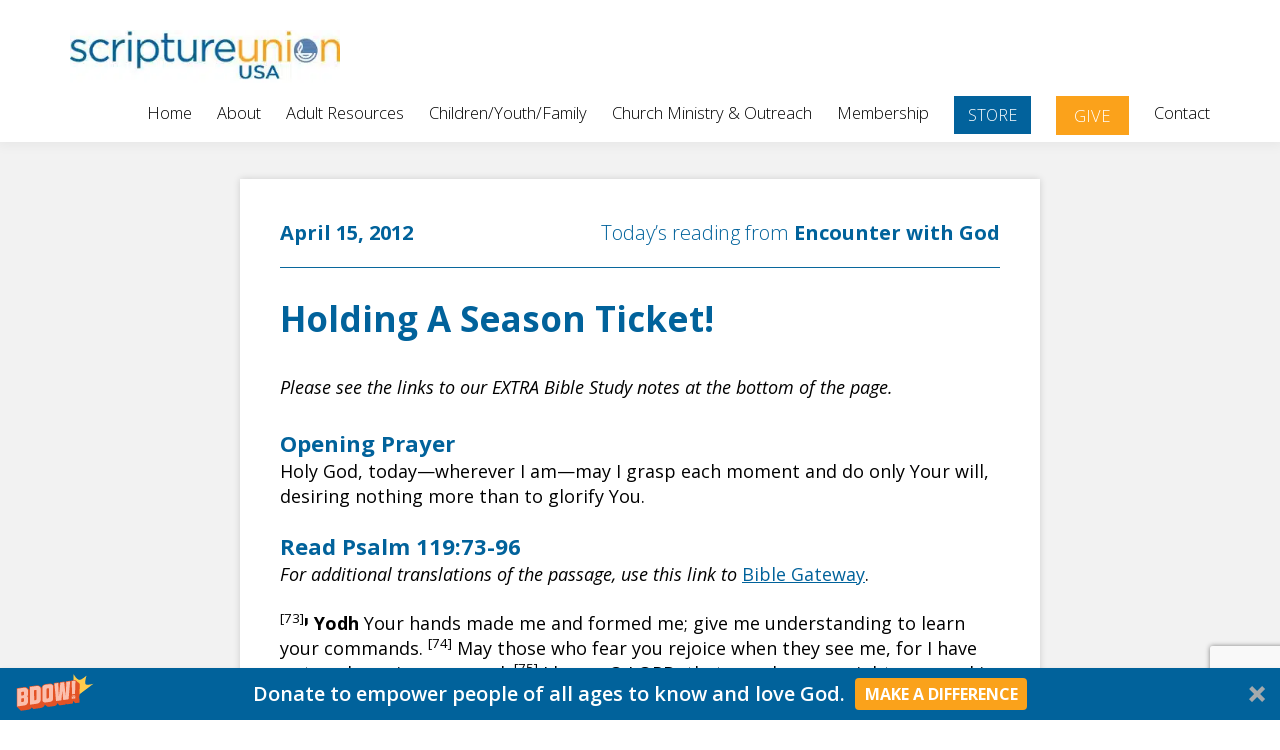

--- FILE ---
content_type: text/html; charset=utf-8
request_url: https://www.google.com/recaptcha/api2/anchor?ar=1&k=6LcWcv0rAAAAAOSzktv2-ZSR0ri7aiIOz5QvHcNh&co=aHR0cHM6Ly9zY3JpcHR1cmV1bmlvbi5vcmc6NDQz&hl=en&v=PoyoqOPhxBO7pBk68S4YbpHZ&size=invisible&anchor-ms=20000&execute-ms=30000&cb=xidvufnbbmp5
body_size: 48806
content:
<!DOCTYPE HTML><html dir="ltr" lang="en"><head><meta http-equiv="Content-Type" content="text/html; charset=UTF-8">
<meta http-equiv="X-UA-Compatible" content="IE=edge">
<title>reCAPTCHA</title>
<style type="text/css">
/* cyrillic-ext */
@font-face {
  font-family: 'Roboto';
  font-style: normal;
  font-weight: 400;
  font-stretch: 100%;
  src: url(//fonts.gstatic.com/s/roboto/v48/KFO7CnqEu92Fr1ME7kSn66aGLdTylUAMa3GUBHMdazTgWw.woff2) format('woff2');
  unicode-range: U+0460-052F, U+1C80-1C8A, U+20B4, U+2DE0-2DFF, U+A640-A69F, U+FE2E-FE2F;
}
/* cyrillic */
@font-face {
  font-family: 'Roboto';
  font-style: normal;
  font-weight: 400;
  font-stretch: 100%;
  src: url(//fonts.gstatic.com/s/roboto/v48/KFO7CnqEu92Fr1ME7kSn66aGLdTylUAMa3iUBHMdazTgWw.woff2) format('woff2');
  unicode-range: U+0301, U+0400-045F, U+0490-0491, U+04B0-04B1, U+2116;
}
/* greek-ext */
@font-face {
  font-family: 'Roboto';
  font-style: normal;
  font-weight: 400;
  font-stretch: 100%;
  src: url(//fonts.gstatic.com/s/roboto/v48/KFO7CnqEu92Fr1ME7kSn66aGLdTylUAMa3CUBHMdazTgWw.woff2) format('woff2');
  unicode-range: U+1F00-1FFF;
}
/* greek */
@font-face {
  font-family: 'Roboto';
  font-style: normal;
  font-weight: 400;
  font-stretch: 100%;
  src: url(//fonts.gstatic.com/s/roboto/v48/KFO7CnqEu92Fr1ME7kSn66aGLdTylUAMa3-UBHMdazTgWw.woff2) format('woff2');
  unicode-range: U+0370-0377, U+037A-037F, U+0384-038A, U+038C, U+038E-03A1, U+03A3-03FF;
}
/* math */
@font-face {
  font-family: 'Roboto';
  font-style: normal;
  font-weight: 400;
  font-stretch: 100%;
  src: url(//fonts.gstatic.com/s/roboto/v48/KFO7CnqEu92Fr1ME7kSn66aGLdTylUAMawCUBHMdazTgWw.woff2) format('woff2');
  unicode-range: U+0302-0303, U+0305, U+0307-0308, U+0310, U+0312, U+0315, U+031A, U+0326-0327, U+032C, U+032F-0330, U+0332-0333, U+0338, U+033A, U+0346, U+034D, U+0391-03A1, U+03A3-03A9, U+03B1-03C9, U+03D1, U+03D5-03D6, U+03F0-03F1, U+03F4-03F5, U+2016-2017, U+2034-2038, U+203C, U+2040, U+2043, U+2047, U+2050, U+2057, U+205F, U+2070-2071, U+2074-208E, U+2090-209C, U+20D0-20DC, U+20E1, U+20E5-20EF, U+2100-2112, U+2114-2115, U+2117-2121, U+2123-214F, U+2190, U+2192, U+2194-21AE, U+21B0-21E5, U+21F1-21F2, U+21F4-2211, U+2213-2214, U+2216-22FF, U+2308-230B, U+2310, U+2319, U+231C-2321, U+2336-237A, U+237C, U+2395, U+239B-23B7, U+23D0, U+23DC-23E1, U+2474-2475, U+25AF, U+25B3, U+25B7, U+25BD, U+25C1, U+25CA, U+25CC, U+25FB, U+266D-266F, U+27C0-27FF, U+2900-2AFF, U+2B0E-2B11, U+2B30-2B4C, U+2BFE, U+3030, U+FF5B, U+FF5D, U+1D400-1D7FF, U+1EE00-1EEFF;
}
/* symbols */
@font-face {
  font-family: 'Roboto';
  font-style: normal;
  font-weight: 400;
  font-stretch: 100%;
  src: url(//fonts.gstatic.com/s/roboto/v48/KFO7CnqEu92Fr1ME7kSn66aGLdTylUAMaxKUBHMdazTgWw.woff2) format('woff2');
  unicode-range: U+0001-000C, U+000E-001F, U+007F-009F, U+20DD-20E0, U+20E2-20E4, U+2150-218F, U+2190, U+2192, U+2194-2199, U+21AF, U+21E6-21F0, U+21F3, U+2218-2219, U+2299, U+22C4-22C6, U+2300-243F, U+2440-244A, U+2460-24FF, U+25A0-27BF, U+2800-28FF, U+2921-2922, U+2981, U+29BF, U+29EB, U+2B00-2BFF, U+4DC0-4DFF, U+FFF9-FFFB, U+10140-1018E, U+10190-1019C, U+101A0, U+101D0-101FD, U+102E0-102FB, U+10E60-10E7E, U+1D2C0-1D2D3, U+1D2E0-1D37F, U+1F000-1F0FF, U+1F100-1F1AD, U+1F1E6-1F1FF, U+1F30D-1F30F, U+1F315, U+1F31C, U+1F31E, U+1F320-1F32C, U+1F336, U+1F378, U+1F37D, U+1F382, U+1F393-1F39F, U+1F3A7-1F3A8, U+1F3AC-1F3AF, U+1F3C2, U+1F3C4-1F3C6, U+1F3CA-1F3CE, U+1F3D4-1F3E0, U+1F3ED, U+1F3F1-1F3F3, U+1F3F5-1F3F7, U+1F408, U+1F415, U+1F41F, U+1F426, U+1F43F, U+1F441-1F442, U+1F444, U+1F446-1F449, U+1F44C-1F44E, U+1F453, U+1F46A, U+1F47D, U+1F4A3, U+1F4B0, U+1F4B3, U+1F4B9, U+1F4BB, U+1F4BF, U+1F4C8-1F4CB, U+1F4D6, U+1F4DA, U+1F4DF, U+1F4E3-1F4E6, U+1F4EA-1F4ED, U+1F4F7, U+1F4F9-1F4FB, U+1F4FD-1F4FE, U+1F503, U+1F507-1F50B, U+1F50D, U+1F512-1F513, U+1F53E-1F54A, U+1F54F-1F5FA, U+1F610, U+1F650-1F67F, U+1F687, U+1F68D, U+1F691, U+1F694, U+1F698, U+1F6AD, U+1F6B2, U+1F6B9-1F6BA, U+1F6BC, U+1F6C6-1F6CF, U+1F6D3-1F6D7, U+1F6E0-1F6EA, U+1F6F0-1F6F3, U+1F6F7-1F6FC, U+1F700-1F7FF, U+1F800-1F80B, U+1F810-1F847, U+1F850-1F859, U+1F860-1F887, U+1F890-1F8AD, U+1F8B0-1F8BB, U+1F8C0-1F8C1, U+1F900-1F90B, U+1F93B, U+1F946, U+1F984, U+1F996, U+1F9E9, U+1FA00-1FA6F, U+1FA70-1FA7C, U+1FA80-1FA89, U+1FA8F-1FAC6, U+1FACE-1FADC, U+1FADF-1FAE9, U+1FAF0-1FAF8, U+1FB00-1FBFF;
}
/* vietnamese */
@font-face {
  font-family: 'Roboto';
  font-style: normal;
  font-weight: 400;
  font-stretch: 100%;
  src: url(//fonts.gstatic.com/s/roboto/v48/KFO7CnqEu92Fr1ME7kSn66aGLdTylUAMa3OUBHMdazTgWw.woff2) format('woff2');
  unicode-range: U+0102-0103, U+0110-0111, U+0128-0129, U+0168-0169, U+01A0-01A1, U+01AF-01B0, U+0300-0301, U+0303-0304, U+0308-0309, U+0323, U+0329, U+1EA0-1EF9, U+20AB;
}
/* latin-ext */
@font-face {
  font-family: 'Roboto';
  font-style: normal;
  font-weight: 400;
  font-stretch: 100%;
  src: url(//fonts.gstatic.com/s/roboto/v48/KFO7CnqEu92Fr1ME7kSn66aGLdTylUAMa3KUBHMdazTgWw.woff2) format('woff2');
  unicode-range: U+0100-02BA, U+02BD-02C5, U+02C7-02CC, U+02CE-02D7, U+02DD-02FF, U+0304, U+0308, U+0329, U+1D00-1DBF, U+1E00-1E9F, U+1EF2-1EFF, U+2020, U+20A0-20AB, U+20AD-20C0, U+2113, U+2C60-2C7F, U+A720-A7FF;
}
/* latin */
@font-face {
  font-family: 'Roboto';
  font-style: normal;
  font-weight: 400;
  font-stretch: 100%;
  src: url(//fonts.gstatic.com/s/roboto/v48/KFO7CnqEu92Fr1ME7kSn66aGLdTylUAMa3yUBHMdazQ.woff2) format('woff2');
  unicode-range: U+0000-00FF, U+0131, U+0152-0153, U+02BB-02BC, U+02C6, U+02DA, U+02DC, U+0304, U+0308, U+0329, U+2000-206F, U+20AC, U+2122, U+2191, U+2193, U+2212, U+2215, U+FEFF, U+FFFD;
}
/* cyrillic-ext */
@font-face {
  font-family: 'Roboto';
  font-style: normal;
  font-weight: 500;
  font-stretch: 100%;
  src: url(//fonts.gstatic.com/s/roboto/v48/KFO7CnqEu92Fr1ME7kSn66aGLdTylUAMa3GUBHMdazTgWw.woff2) format('woff2');
  unicode-range: U+0460-052F, U+1C80-1C8A, U+20B4, U+2DE0-2DFF, U+A640-A69F, U+FE2E-FE2F;
}
/* cyrillic */
@font-face {
  font-family: 'Roboto';
  font-style: normal;
  font-weight: 500;
  font-stretch: 100%;
  src: url(//fonts.gstatic.com/s/roboto/v48/KFO7CnqEu92Fr1ME7kSn66aGLdTylUAMa3iUBHMdazTgWw.woff2) format('woff2');
  unicode-range: U+0301, U+0400-045F, U+0490-0491, U+04B0-04B1, U+2116;
}
/* greek-ext */
@font-face {
  font-family: 'Roboto';
  font-style: normal;
  font-weight: 500;
  font-stretch: 100%;
  src: url(//fonts.gstatic.com/s/roboto/v48/KFO7CnqEu92Fr1ME7kSn66aGLdTylUAMa3CUBHMdazTgWw.woff2) format('woff2');
  unicode-range: U+1F00-1FFF;
}
/* greek */
@font-face {
  font-family: 'Roboto';
  font-style: normal;
  font-weight: 500;
  font-stretch: 100%;
  src: url(//fonts.gstatic.com/s/roboto/v48/KFO7CnqEu92Fr1ME7kSn66aGLdTylUAMa3-UBHMdazTgWw.woff2) format('woff2');
  unicode-range: U+0370-0377, U+037A-037F, U+0384-038A, U+038C, U+038E-03A1, U+03A3-03FF;
}
/* math */
@font-face {
  font-family: 'Roboto';
  font-style: normal;
  font-weight: 500;
  font-stretch: 100%;
  src: url(//fonts.gstatic.com/s/roboto/v48/KFO7CnqEu92Fr1ME7kSn66aGLdTylUAMawCUBHMdazTgWw.woff2) format('woff2');
  unicode-range: U+0302-0303, U+0305, U+0307-0308, U+0310, U+0312, U+0315, U+031A, U+0326-0327, U+032C, U+032F-0330, U+0332-0333, U+0338, U+033A, U+0346, U+034D, U+0391-03A1, U+03A3-03A9, U+03B1-03C9, U+03D1, U+03D5-03D6, U+03F0-03F1, U+03F4-03F5, U+2016-2017, U+2034-2038, U+203C, U+2040, U+2043, U+2047, U+2050, U+2057, U+205F, U+2070-2071, U+2074-208E, U+2090-209C, U+20D0-20DC, U+20E1, U+20E5-20EF, U+2100-2112, U+2114-2115, U+2117-2121, U+2123-214F, U+2190, U+2192, U+2194-21AE, U+21B0-21E5, U+21F1-21F2, U+21F4-2211, U+2213-2214, U+2216-22FF, U+2308-230B, U+2310, U+2319, U+231C-2321, U+2336-237A, U+237C, U+2395, U+239B-23B7, U+23D0, U+23DC-23E1, U+2474-2475, U+25AF, U+25B3, U+25B7, U+25BD, U+25C1, U+25CA, U+25CC, U+25FB, U+266D-266F, U+27C0-27FF, U+2900-2AFF, U+2B0E-2B11, U+2B30-2B4C, U+2BFE, U+3030, U+FF5B, U+FF5D, U+1D400-1D7FF, U+1EE00-1EEFF;
}
/* symbols */
@font-face {
  font-family: 'Roboto';
  font-style: normal;
  font-weight: 500;
  font-stretch: 100%;
  src: url(//fonts.gstatic.com/s/roboto/v48/KFO7CnqEu92Fr1ME7kSn66aGLdTylUAMaxKUBHMdazTgWw.woff2) format('woff2');
  unicode-range: U+0001-000C, U+000E-001F, U+007F-009F, U+20DD-20E0, U+20E2-20E4, U+2150-218F, U+2190, U+2192, U+2194-2199, U+21AF, U+21E6-21F0, U+21F3, U+2218-2219, U+2299, U+22C4-22C6, U+2300-243F, U+2440-244A, U+2460-24FF, U+25A0-27BF, U+2800-28FF, U+2921-2922, U+2981, U+29BF, U+29EB, U+2B00-2BFF, U+4DC0-4DFF, U+FFF9-FFFB, U+10140-1018E, U+10190-1019C, U+101A0, U+101D0-101FD, U+102E0-102FB, U+10E60-10E7E, U+1D2C0-1D2D3, U+1D2E0-1D37F, U+1F000-1F0FF, U+1F100-1F1AD, U+1F1E6-1F1FF, U+1F30D-1F30F, U+1F315, U+1F31C, U+1F31E, U+1F320-1F32C, U+1F336, U+1F378, U+1F37D, U+1F382, U+1F393-1F39F, U+1F3A7-1F3A8, U+1F3AC-1F3AF, U+1F3C2, U+1F3C4-1F3C6, U+1F3CA-1F3CE, U+1F3D4-1F3E0, U+1F3ED, U+1F3F1-1F3F3, U+1F3F5-1F3F7, U+1F408, U+1F415, U+1F41F, U+1F426, U+1F43F, U+1F441-1F442, U+1F444, U+1F446-1F449, U+1F44C-1F44E, U+1F453, U+1F46A, U+1F47D, U+1F4A3, U+1F4B0, U+1F4B3, U+1F4B9, U+1F4BB, U+1F4BF, U+1F4C8-1F4CB, U+1F4D6, U+1F4DA, U+1F4DF, U+1F4E3-1F4E6, U+1F4EA-1F4ED, U+1F4F7, U+1F4F9-1F4FB, U+1F4FD-1F4FE, U+1F503, U+1F507-1F50B, U+1F50D, U+1F512-1F513, U+1F53E-1F54A, U+1F54F-1F5FA, U+1F610, U+1F650-1F67F, U+1F687, U+1F68D, U+1F691, U+1F694, U+1F698, U+1F6AD, U+1F6B2, U+1F6B9-1F6BA, U+1F6BC, U+1F6C6-1F6CF, U+1F6D3-1F6D7, U+1F6E0-1F6EA, U+1F6F0-1F6F3, U+1F6F7-1F6FC, U+1F700-1F7FF, U+1F800-1F80B, U+1F810-1F847, U+1F850-1F859, U+1F860-1F887, U+1F890-1F8AD, U+1F8B0-1F8BB, U+1F8C0-1F8C1, U+1F900-1F90B, U+1F93B, U+1F946, U+1F984, U+1F996, U+1F9E9, U+1FA00-1FA6F, U+1FA70-1FA7C, U+1FA80-1FA89, U+1FA8F-1FAC6, U+1FACE-1FADC, U+1FADF-1FAE9, U+1FAF0-1FAF8, U+1FB00-1FBFF;
}
/* vietnamese */
@font-face {
  font-family: 'Roboto';
  font-style: normal;
  font-weight: 500;
  font-stretch: 100%;
  src: url(//fonts.gstatic.com/s/roboto/v48/KFO7CnqEu92Fr1ME7kSn66aGLdTylUAMa3OUBHMdazTgWw.woff2) format('woff2');
  unicode-range: U+0102-0103, U+0110-0111, U+0128-0129, U+0168-0169, U+01A0-01A1, U+01AF-01B0, U+0300-0301, U+0303-0304, U+0308-0309, U+0323, U+0329, U+1EA0-1EF9, U+20AB;
}
/* latin-ext */
@font-face {
  font-family: 'Roboto';
  font-style: normal;
  font-weight: 500;
  font-stretch: 100%;
  src: url(//fonts.gstatic.com/s/roboto/v48/KFO7CnqEu92Fr1ME7kSn66aGLdTylUAMa3KUBHMdazTgWw.woff2) format('woff2');
  unicode-range: U+0100-02BA, U+02BD-02C5, U+02C7-02CC, U+02CE-02D7, U+02DD-02FF, U+0304, U+0308, U+0329, U+1D00-1DBF, U+1E00-1E9F, U+1EF2-1EFF, U+2020, U+20A0-20AB, U+20AD-20C0, U+2113, U+2C60-2C7F, U+A720-A7FF;
}
/* latin */
@font-face {
  font-family: 'Roboto';
  font-style: normal;
  font-weight: 500;
  font-stretch: 100%;
  src: url(//fonts.gstatic.com/s/roboto/v48/KFO7CnqEu92Fr1ME7kSn66aGLdTylUAMa3yUBHMdazQ.woff2) format('woff2');
  unicode-range: U+0000-00FF, U+0131, U+0152-0153, U+02BB-02BC, U+02C6, U+02DA, U+02DC, U+0304, U+0308, U+0329, U+2000-206F, U+20AC, U+2122, U+2191, U+2193, U+2212, U+2215, U+FEFF, U+FFFD;
}
/* cyrillic-ext */
@font-face {
  font-family: 'Roboto';
  font-style: normal;
  font-weight: 900;
  font-stretch: 100%;
  src: url(//fonts.gstatic.com/s/roboto/v48/KFO7CnqEu92Fr1ME7kSn66aGLdTylUAMa3GUBHMdazTgWw.woff2) format('woff2');
  unicode-range: U+0460-052F, U+1C80-1C8A, U+20B4, U+2DE0-2DFF, U+A640-A69F, U+FE2E-FE2F;
}
/* cyrillic */
@font-face {
  font-family: 'Roboto';
  font-style: normal;
  font-weight: 900;
  font-stretch: 100%;
  src: url(//fonts.gstatic.com/s/roboto/v48/KFO7CnqEu92Fr1ME7kSn66aGLdTylUAMa3iUBHMdazTgWw.woff2) format('woff2');
  unicode-range: U+0301, U+0400-045F, U+0490-0491, U+04B0-04B1, U+2116;
}
/* greek-ext */
@font-face {
  font-family: 'Roboto';
  font-style: normal;
  font-weight: 900;
  font-stretch: 100%;
  src: url(//fonts.gstatic.com/s/roboto/v48/KFO7CnqEu92Fr1ME7kSn66aGLdTylUAMa3CUBHMdazTgWw.woff2) format('woff2');
  unicode-range: U+1F00-1FFF;
}
/* greek */
@font-face {
  font-family: 'Roboto';
  font-style: normal;
  font-weight: 900;
  font-stretch: 100%;
  src: url(//fonts.gstatic.com/s/roboto/v48/KFO7CnqEu92Fr1ME7kSn66aGLdTylUAMa3-UBHMdazTgWw.woff2) format('woff2');
  unicode-range: U+0370-0377, U+037A-037F, U+0384-038A, U+038C, U+038E-03A1, U+03A3-03FF;
}
/* math */
@font-face {
  font-family: 'Roboto';
  font-style: normal;
  font-weight: 900;
  font-stretch: 100%;
  src: url(//fonts.gstatic.com/s/roboto/v48/KFO7CnqEu92Fr1ME7kSn66aGLdTylUAMawCUBHMdazTgWw.woff2) format('woff2');
  unicode-range: U+0302-0303, U+0305, U+0307-0308, U+0310, U+0312, U+0315, U+031A, U+0326-0327, U+032C, U+032F-0330, U+0332-0333, U+0338, U+033A, U+0346, U+034D, U+0391-03A1, U+03A3-03A9, U+03B1-03C9, U+03D1, U+03D5-03D6, U+03F0-03F1, U+03F4-03F5, U+2016-2017, U+2034-2038, U+203C, U+2040, U+2043, U+2047, U+2050, U+2057, U+205F, U+2070-2071, U+2074-208E, U+2090-209C, U+20D0-20DC, U+20E1, U+20E5-20EF, U+2100-2112, U+2114-2115, U+2117-2121, U+2123-214F, U+2190, U+2192, U+2194-21AE, U+21B0-21E5, U+21F1-21F2, U+21F4-2211, U+2213-2214, U+2216-22FF, U+2308-230B, U+2310, U+2319, U+231C-2321, U+2336-237A, U+237C, U+2395, U+239B-23B7, U+23D0, U+23DC-23E1, U+2474-2475, U+25AF, U+25B3, U+25B7, U+25BD, U+25C1, U+25CA, U+25CC, U+25FB, U+266D-266F, U+27C0-27FF, U+2900-2AFF, U+2B0E-2B11, U+2B30-2B4C, U+2BFE, U+3030, U+FF5B, U+FF5D, U+1D400-1D7FF, U+1EE00-1EEFF;
}
/* symbols */
@font-face {
  font-family: 'Roboto';
  font-style: normal;
  font-weight: 900;
  font-stretch: 100%;
  src: url(//fonts.gstatic.com/s/roboto/v48/KFO7CnqEu92Fr1ME7kSn66aGLdTylUAMaxKUBHMdazTgWw.woff2) format('woff2');
  unicode-range: U+0001-000C, U+000E-001F, U+007F-009F, U+20DD-20E0, U+20E2-20E4, U+2150-218F, U+2190, U+2192, U+2194-2199, U+21AF, U+21E6-21F0, U+21F3, U+2218-2219, U+2299, U+22C4-22C6, U+2300-243F, U+2440-244A, U+2460-24FF, U+25A0-27BF, U+2800-28FF, U+2921-2922, U+2981, U+29BF, U+29EB, U+2B00-2BFF, U+4DC0-4DFF, U+FFF9-FFFB, U+10140-1018E, U+10190-1019C, U+101A0, U+101D0-101FD, U+102E0-102FB, U+10E60-10E7E, U+1D2C0-1D2D3, U+1D2E0-1D37F, U+1F000-1F0FF, U+1F100-1F1AD, U+1F1E6-1F1FF, U+1F30D-1F30F, U+1F315, U+1F31C, U+1F31E, U+1F320-1F32C, U+1F336, U+1F378, U+1F37D, U+1F382, U+1F393-1F39F, U+1F3A7-1F3A8, U+1F3AC-1F3AF, U+1F3C2, U+1F3C4-1F3C6, U+1F3CA-1F3CE, U+1F3D4-1F3E0, U+1F3ED, U+1F3F1-1F3F3, U+1F3F5-1F3F7, U+1F408, U+1F415, U+1F41F, U+1F426, U+1F43F, U+1F441-1F442, U+1F444, U+1F446-1F449, U+1F44C-1F44E, U+1F453, U+1F46A, U+1F47D, U+1F4A3, U+1F4B0, U+1F4B3, U+1F4B9, U+1F4BB, U+1F4BF, U+1F4C8-1F4CB, U+1F4D6, U+1F4DA, U+1F4DF, U+1F4E3-1F4E6, U+1F4EA-1F4ED, U+1F4F7, U+1F4F9-1F4FB, U+1F4FD-1F4FE, U+1F503, U+1F507-1F50B, U+1F50D, U+1F512-1F513, U+1F53E-1F54A, U+1F54F-1F5FA, U+1F610, U+1F650-1F67F, U+1F687, U+1F68D, U+1F691, U+1F694, U+1F698, U+1F6AD, U+1F6B2, U+1F6B9-1F6BA, U+1F6BC, U+1F6C6-1F6CF, U+1F6D3-1F6D7, U+1F6E0-1F6EA, U+1F6F0-1F6F3, U+1F6F7-1F6FC, U+1F700-1F7FF, U+1F800-1F80B, U+1F810-1F847, U+1F850-1F859, U+1F860-1F887, U+1F890-1F8AD, U+1F8B0-1F8BB, U+1F8C0-1F8C1, U+1F900-1F90B, U+1F93B, U+1F946, U+1F984, U+1F996, U+1F9E9, U+1FA00-1FA6F, U+1FA70-1FA7C, U+1FA80-1FA89, U+1FA8F-1FAC6, U+1FACE-1FADC, U+1FADF-1FAE9, U+1FAF0-1FAF8, U+1FB00-1FBFF;
}
/* vietnamese */
@font-face {
  font-family: 'Roboto';
  font-style: normal;
  font-weight: 900;
  font-stretch: 100%;
  src: url(//fonts.gstatic.com/s/roboto/v48/KFO7CnqEu92Fr1ME7kSn66aGLdTylUAMa3OUBHMdazTgWw.woff2) format('woff2');
  unicode-range: U+0102-0103, U+0110-0111, U+0128-0129, U+0168-0169, U+01A0-01A1, U+01AF-01B0, U+0300-0301, U+0303-0304, U+0308-0309, U+0323, U+0329, U+1EA0-1EF9, U+20AB;
}
/* latin-ext */
@font-face {
  font-family: 'Roboto';
  font-style: normal;
  font-weight: 900;
  font-stretch: 100%;
  src: url(//fonts.gstatic.com/s/roboto/v48/KFO7CnqEu92Fr1ME7kSn66aGLdTylUAMa3KUBHMdazTgWw.woff2) format('woff2');
  unicode-range: U+0100-02BA, U+02BD-02C5, U+02C7-02CC, U+02CE-02D7, U+02DD-02FF, U+0304, U+0308, U+0329, U+1D00-1DBF, U+1E00-1E9F, U+1EF2-1EFF, U+2020, U+20A0-20AB, U+20AD-20C0, U+2113, U+2C60-2C7F, U+A720-A7FF;
}
/* latin */
@font-face {
  font-family: 'Roboto';
  font-style: normal;
  font-weight: 900;
  font-stretch: 100%;
  src: url(//fonts.gstatic.com/s/roboto/v48/KFO7CnqEu92Fr1ME7kSn66aGLdTylUAMa3yUBHMdazQ.woff2) format('woff2');
  unicode-range: U+0000-00FF, U+0131, U+0152-0153, U+02BB-02BC, U+02C6, U+02DA, U+02DC, U+0304, U+0308, U+0329, U+2000-206F, U+20AC, U+2122, U+2191, U+2193, U+2212, U+2215, U+FEFF, U+FFFD;
}

</style>
<link rel="stylesheet" type="text/css" href="https://www.gstatic.com/recaptcha/releases/PoyoqOPhxBO7pBk68S4YbpHZ/styles__ltr.css">
<script nonce="XH8TBK20fOC4PYCCKVnDkw" type="text/javascript">window['__recaptcha_api'] = 'https://www.google.com/recaptcha/api2/';</script>
<script type="text/javascript" src="https://www.gstatic.com/recaptcha/releases/PoyoqOPhxBO7pBk68S4YbpHZ/recaptcha__en.js" nonce="XH8TBK20fOC4PYCCKVnDkw">
      
    </script></head>
<body><div id="rc-anchor-alert" class="rc-anchor-alert"></div>
<input type="hidden" id="recaptcha-token" value="[base64]">
<script type="text/javascript" nonce="XH8TBK20fOC4PYCCKVnDkw">
      recaptcha.anchor.Main.init("[\x22ainput\x22,[\x22bgdata\x22,\x22\x22,\[base64]/[base64]/[base64]/[base64]/[base64]/UltsKytdPUU6KEU8MjA0OD9SW2wrK109RT4+NnwxOTI6KChFJjY0NTEyKT09NTUyOTYmJk0rMTxjLmxlbmd0aCYmKGMuY2hhckNvZGVBdChNKzEpJjY0NTEyKT09NTYzMjA/[base64]/[base64]/[base64]/[base64]/[base64]/[base64]/[base64]\x22,\[base64]\\u003d\\u003d\x22,\x22woTDl0N7cMOdwowtw4daD8OPRMKxwqjDl8K1XGHCty3Cn0DDlcOdLcK0wpEkADrCohDCmMOLwpbCmcKlw7jCvkrChMOSwo3DtcO3wrbCu8OYD8KXcG0fKDPCi8ONw5vDvRF0RBxiMsOcLSYRwq/DlxjDmsOCwojDjsOdw6LDriPDmR8Aw4DCnwbDh38Zw7TCnMK6U8KJw5LDtcO4w58ewrZiw4/[base64]/[base64]/B304wpRzJSnCu2d9RMOTwoIFwqVVGcOYaMK9aA0tw5jCoxZJBS0BQsOyw5w3b8Kfw6vCqEEpwoPCtsOvw513w4p/wp/CgcKqwoXCnsOiFnLDtcKbwotawrNRwqhhwqEES8KJZcOPw5wJw4E6Ah3Cjl3CosK/RsOafQ8IwpQsfsKPbzvCujw+RsO5KcKmb8KRb8O7w6jDqsOLw5jCtMK6LMOeWcOUw4PCjnAiwrjDuQ3Dt8K7cmHCnFo1JsOgVMO4wonCuSU2ZsKwJcOqwqBRRMOafAAjfTLClwgpwrLDvcKuw41ywpoRGVp/[base64]/[base64]/[base64]/[base64]/DvC10B3VSAHLCt2XDkMO4w6hGwrIzJsK/wqnCtcOzw6ssw59fw6gnwoBRwopdIcO/LcKOC8O9c8KSw7UkOsOwfMOtwqXDtyrCmsO/HVDChMOKw6FLwq5Me3FyfSfDomVlwr7Ci8OnU2YFwozCtQbDtg8zfMKnTGlNTgNCO8KSc2F0HsOwCsOldmnDrcO1Z1XDuMK/wrBTU3bCkcKJwp7DpGfDsE3DtFJQw5HCn8KGB8OsYsKPXW7Du8OXTcOpwq3CsAXCjwlowoTCsMKMw7XCk0XDlyfDs8O6LcKwMGBsLcKZw6PDj8K+wrATw77DjcOXVMOkw5RBwqwWVSHDo8KWw7oUeRZAwq13DB7CmADCqivCiz9sw5YrFMKxwqnDtDxYwoFBE0bDgw/CtcKCQG1Tw7ApSsKHwr4YccK3w7U4L3jCrkzDjz5zwpvDp8KOw5EOw6FFNzXDusO1w4/[base64]/CcOcwrgVwpEbwq8uw4nDoWfCtcOdQcOVCsOpGS/DrMKWwrpdIDbDkG8gw68Ow4/Dol00w4AaeW9ubkHCiQlRJ8ORLMKYw45/S8ODw53DhMOEwpgHGQzCusKww7HDncKre8KiBAJOCndkwoQsw6Nrw4dNwqnDnjHCn8KRw78GwqJhH8O1HhjCrBV2wq7CpMOWwo/CkGrCvwEcasOoVcKSAcO4aMKHB0zCgREzAR4YQE7DrjtZwpbCkMOEfcKYw7QJOMOnK8KmUMK4UU9PTjtdByjDjmAQwqJMw7bDhnp1asK1w5zDu8OXHcKsw7lnPmcDGcOgwrnCmjnDphLDm8Ota29owrw1wrpDcsKUUhDCkMKAwqvCqQPCgWhCw47DqH/[base64]/[base64]/DusO6w53CmwzCjB5KIMO4wrB+FU3CsMKtV8KuWMOjVSkVMFHCscOgWDwtUcOLScOPw51NOH7DkFc4JhhSwqlzw6MnWcKXRMO1w7bDrXzCv1pvfVXDqCHDu8KzDcKpUQcdw4p6Qj/CkVc+wocyw5fDrsK1MkTCtWTDr8K+YsKQR8ODw6Q0ecOWBsKud1bCvipaJMO1wpHCnR8Fw4vDpcKILMK4TMKZFHBew7dPw6BywpYOITYDIU3CuiLCicOrFSUUw5HCsMOewqDCsThvw6YywqfDrk/DkRkowq3Cp8OGAsOrFsO2w7huMsOqwqALwoDDt8KNbxoFYsOCLsK+wpHCkXwhw5MwwrfCsWnDiV93UsKiw5Q6w4UOJ0TDnsOobhnDsnJzO8KmDl/CuVnCkyPDsTNgAsKgA8Ktw47DmMK0w7XDoMKrGcK0w67Cj3PDsGfDjyN0wrxnw718wpR2AcKEw6TDuMO0K8KuwojCryjDtsKIfsKbwpHCrMOAwoTChMKHw4RXwpgswptbejPCuibChHUVfcKgfsKke8KNw4nDnjRiw4NzcBjDkgFew7BDFkDDmcOaw5zDmcKCw4/DrlZFwr/Do8O5B8OAwo1Rw6QracKEw7x/NsKLw57DpB7CscKbw5LDjFAqY8KXwopjYj7DsMKyUR/DlMO8Q11LfHzDu3bCsk1Iw5cGdsOadMOJw7fCm8KOIknDtsOpwpDDg8Kww794w6d9SsKvwojChsK/woLDhVbCl8KGIg5XaH3DkMOJwoo/CxQ5wqPDtmdcQMKyw48xTsOubGvCuz3Co2TDgVIWVG3DucOgwoRdGMOcORjCmsKWDlh7wpbDnsKmwqHDkW/[base64]/Z8O+w617ASgBURhsF8OlR1DCiMOUdcOPw6jDm8O6N8OlwqVsw5PCnsOawpY2w7x2DsOfC3Few78aH8OZwqxdw59Nwq7DssOfwrXCqFPCssKaZ8KgFEx9SWJyYcOPScO6wogFwpPCvcOTw6bDpsKMw6zCli9cbRsgASBGeRt5w7HCp8K8J8O1ez7CmWXDqMO/wpPDrh/DoMKXwoUqKx/Cnx9fwpBdI8Oaw5wHwrJ/Hk/[base64]/DpWF1w7PDrG/DhsKTBgPDo39nd0drw4PCpVfDk8Kxw5rDjD15w4s/w4tvwqo9cnHDkCLDqcKpw6zDk8KEa8K/QU5cRTjDrMKfNRPDoREjw5XCq1dcwohqKQVOAxhww6/Dv8KoMgglwrTCk01Dw5wvwp7Cl8ORUSjDlMO0wrPCsnTDjzVEw5PDlsKzUMKCw4bCrcOMwo1EwoxjdMOiC8K/YMOSwqfCusOwwqPDuUPDuG3DosO4E8KYwrTCqMOYW8OywqF4WCTDgEjDnUVYw6rCsFVKw4nDocOjB8KPScKJcnrDqDHCoMK+HMORwp4sw7HCg8Kew5XDiUoZR8KRMGDDnG/Cv0/DmXPDuHB6wos3McOuw7DDrcOuw7kVRE/[base64]/[base64]/DrxLClcKfworCjgHCtGDDvGk3wp3Dqjh/wpPDjx8HQ8O/O3ExcsKfRMKSGWbDlsOKG8KXwojCicKvBUoQwqJ4ST9Iw5Rjw5XCssOKw6zDrC/DkcK0w690bMOfSFzCp8OKc1lOwrjCk0HDusK0JcKISVp8IQTDucOdwp7DoUPCkR/[base64]/ChMKIworDmsKbw6x3MMK0w5gowrvClTJAdXsqC8KKw4jDisOLwobCksOJa2IAYmReC8KdwpNAw6ZIwr3DtcOWw5vDt252w4BjwpfDsMODwo/[base64]/[base64]/[base64]/[base64]/DmUXCgS3CvsOVwoTDmcKSwpTCr3/[base64]/w4ACw7fCrn7ChMOWwrDCu0kFwovCiHojw4/[base64]/JhoZGMOwBsO9w4DDkjVsaFgSw5nDh8K/SX7ChsKNw6fDlgvDoGPCizPDqyQ4w5vDqMOJw4HDg3QMJFEMwpkyTMOQwogmw6rCpG3DghzDi2hrbCDCgMKDw4LDlcOFdADCh0/DhnXCugvDjMK4aMKaJsOLwoxCN8KKw6xuU8Kqwox1ScORw45yUUxnfkrDqMO7VzLCuTjCrU7DtQ3CumhqL8OOSioLw5/[base64]/CucKUw5XDgyfDh8OnXMKqTTxQYQ7CosO3H8OIw4bDhMK+wpFTw7vDtwgJXEHChGw2R1sSFngbw4gVOMOXwrVUKSzCjxnDlcOswp9xwoxqNMKnCU3DsStoc8O0WD9Zw4jCj8OsaMKId3Vcw5NcTG3CscOhSS7DuzprwpzCu8Ktw4AEw4fCn8KzC8OxMFbDuy/CsMOyw7DClUonwpnCksOtworDjyoAwo9Vwr0BQMKnGcKIwqjDuHVlw6gywqvDiRAxwqDDtcKsX2rDj8KPJMOdL0MXPF3CqnZBwpbDkMK/XMOXwpvDlcOKU1lbw4Z5wpNNLMOkOMKvGDMHIsOHcXkowoAKDMOqw5vDjVMVXcK4ZMOWDcKVw7MDw5srwojDhMKvw5/CqDIUGmrCv8Ksw6Apw7w2AwbDiVnDhcOTDSDDg8Kqwo3CvMKWw47DsAwjUWcBw6kCwrbDm8Kzw5tWM8OmwqHCmjFDwoHCkXvCrDvDlcKHw5QuwqkvTmpuw7ZqG8KVw4IVYnnCty7Cq3UpwpR/w5RuCEfCpBjDrsK+w4N9C8Oaw6jCmsK5cTwLw4RgagQZw5YNI8Kpw7BjwrBSwrI0Z8KFKsKpw6JAaCUNJEbCtDBEM27Dq8KGU8OkOcOvWMOBDVQywp9AWBrDk2vCvsOtwq/ClcOzwrBOJHjDsMO4Cm/DkBJjGllTZ8KAEMKOXsK2w5rCsB3DqcOaw5zDtFscET15w6fDtMONJ8O3ZcK2w6c6woPCl8Kue8K8wpogwonDjA1CEjh1w7TDlk03P8Oww6JIwrDDscOlTj9wPsK2OiXCuRrDk8OtEcKkDBjCvMOyw6DDixzCg8KSaxd5w4R0Rh/[base64]/fMKmVcKQEXAIw4NOwp8jHMOnw7jDiVfDgid5DMONK8K9wobDq8OzwrrChsK6wr/[base64]/[base64]/CsmIEdMOMb8K/dl7DpsO/GcOVasKhwrhew67Cg1fCg8Knd8KEPsOWwqo7c8Ogw7Jxw4XDpMOIYzAuKsKdwopTcMKwK2TDu8Kjwp5rT8Ohw5jCukfCoCcWwpsmw7RxMcKLL8KSFVDChm0mK8O/wp/[base64]/wqJBbcOhwpIoQMKKw6lPR8KOwotHwr5zw6rCkhvDhw/CjmnDp8OpasOBwpRZwpPDssOSJcOpKBoLIMKZUUl3WcKgEsKOSMOWM8O4w4DDjHfCg8OVw4PChg7Djh1wTC3Clgccw41Qw4sYw57ClxrDrU7Dp8KTFcK3w7Zgwo3CrcKjwobDmDlPbsKfYsKEwq/[base64]/DpWTDlsOgwrcte0XCo8OIbXllwqnDt8KYw4Y5w5/[base64]/CsKSw7bDrMOgB8Ovwp/Cm8KAw5MQw68fw4ouacKHUD5wwrTDjsKVwonCl8OHw5jDjCzCrmDDlsOMwrFcw4vCm8K2ZsKfwqt1e8Omw7zCoD04E8Kswrgqw4QMwoTDscKPw7h7GcKPcMKgwp3DuSPCli3DuyR6AQ8sGlXCksOPQ8OWJ15fFn/[base64]/CjcOxJGPDq2/Cp8KLD0Vyw5LCu8OPwqUewqnDjcKJwoZSw7rDjcOEa19xVy5oecKNw5nDoUsYw5oxQF/DtMOdOcO2DMOFBBx2wpnDjQQAwrPCjgPCs8OYw7BzTMODwqZ1Q8KbasKPw60iw6zDtcK7cTnCiMKDw7PDtMKYwpjCh8KYUx9Cw74EdFvDq8Oywp/Ci8Osw4TCosO6wo/[base64]/[base64]/[base64]/DuiJiDMKXwrlowpjDsMKEw6nDtXMqw6PCqMKYwohqwrpQLMO9w6zCgcKIF8O/NMKCwo7CjcK5w4NZw7XCtcKpwoxzYcOtWcKiMMOHw7HDnFjDgMOed3/Din/DqXArwqLDj8KzBcOiwqMFwqoMPVYUwpg6C8K8w4ROI20mw4I3wqHDhhvCs8OOIj85w4XCjWlNHcOdw7zDlsOSwpzDoHXDn8KRWRVOwrvDk3JTYMOowopswqDCkcOSw61Iw6duwpvCr2RrRijClsOBNghQw7rDusKaPhZcw6jCtk7CpBoALjLCtXMwExLCoy/[base64]/[base64]/DicOdM8KPw6llAS7Dn0XDmxnCqlMawq/[base64]/wp/CpgFEGBnDksK1wo3Cp3PDnmI7w5NANG/ChsKcw448XcKtcsK4BQR7w47DmwUAw6NQdGzDk8OACFVLwq5Pw7DCt8OCwpUUwp7CrMOYYsKnw50EQTdqGxUEdsOBH8Kzwp84wrshw7doRMOgYw5OWj1Jw6XDj2vDusOeBVclbWcKw4bCq05eI2JzIn/DsQ/DlQgCZAQ8w7PDqkPCky1PYHsrVlwPJ8Kzw5AoRj7CrMKKwpE3w50QAcOuWsKmTxcUGcK9wooBw49cw6PCsMOwfcOEDXrDmsO0LsKnwrjCrD1fw5vDv1TCghbCvsOpw7zCs8ONwoUgwrUzDCovwo4kYjNmwrfDjsOtMsKQw57ChsKew5s4IcK2CxYEw5ouZ8K/w54wwo9iJ8K/w45xw4YAwpnCscOSWCHDlB/DhsO2wqfCpC5gJsOQwqjCrgUbCW7Dr2gTw6g3BMOpw4VHXGfDsMO+UhQ8w4xab8Ofw7TDg8KQDcKaTcKrw5vDnMK8TU1lwqwaRsKyYsOaw7rDv1PDqsO/woPCklROKsKaewPChgxJw5hAWCx2wpPDvUVzw4jCtMO5w6YddcKQwoLDg8KWNsOKwpDDl8O2wrrCoRHCtlpkbVDCqMKKL0Z+wpTCucKRw7Vpw6nDmsOowojCiFVCcDUPwqsWwrPCrz44w6oQw4cWw7bDpcOpQMK/[base64]/CtcO4E3VBGk5XPmk9KsOVw7HCgsKuwrZEHUICP8K9wpl8U1LDu3QaY0HDsThQMgkwwqzDicKXJTZew6luw4JdwrjDn1rDo8OTLHrDmMOIw7tiwokQwoItw7vDjD1LIcKbRsKDwrxBw5YaC8OHZSQuAnzClS/DmsOzwrjDoVh6w7rCrlzDmsKZChfCmsO7McObw7syK37CjX4nQU/[base64]/DhsODw4NrOsOAwqrDu3bDqcOqXQzCn3puwqfDssOlwqYlwoMdMcKGLm5QT8Kvwq8kTMO8YMOtwozCoMOvw5fDnB9bOcKSZMKbXxvCp1dOwp4SwocFR8OTwqLCqSzCk0hnY8KsTcKdwoIUKmgRMgYkSsK/wrjCjiHCicOwwpLCmjUOJi4RejBzw7cvw6/DmHlbwqHDizPCkGnDicOECsO6M8KQwo5dZD7DqcO/LQ7Dr8OzwpvDtQjCsQJLwozCoTorw4bDogXDnMO5w41IwpbDpsOew5Vkwp42wqURw4ssLsK4JMKFJmnDncK3MVQsRsK8w64Kw6bDlmnCmk5ww73Ci8OtwrojIcKMKnfDncOPM8OCdwXChn/[base64]/DuEXCkjQjaWVEVn/DiiLDoU/Ds8OYWRcNXcKPwq/CoXvDixrCpsK+wrzCpcOYwrgQw5cyIy3DunjCjxDDui7DswfCgMO5FsKDUsKZw7LDmXwSakLDusOfwphhw7RCQxLCmScSKyNMw4ddORxgw5UmwrzDv8OXwo9/ZcKFwr5YO0JKJ2XDssKZPcOEWsOjbz9CwoZjBMK5aGZFwoM2w4YYw6vDpsOSwqsic17DncKOw5bDpDt1OWhxQsKgPWHDuMKiwoFWfcKPJ3gWFMOZQcOAwpthAWwuc8OdamrDlCLCisKEw5/CucKnfcOvwrYhw6HDnMKzIi/CvcKGasOkQh5qWcOzIm7CsD44w7jDrSDDuFfCmgfDohbDnkkOwqPDjAjDusOzJzE7O8KPw4lJw6d+w4fDihJmw5dLEMO8QBDCtcONLMKsdz7CsTnCvVYJJyclOsOuDMOVw65Dw4hxM8OFwr7ClkgNKA7DncKXwo9aAcKUGCbDhMOywpvClMORwpFswqVGaFZsCV/CgyLCvFbDjnbCgMKSYcO9ZMOVCXTCncO0UDvDjH1ST3vDmcKnL8OQwrlRLU8PUsOIccKZw7s6SMKxw5PDn0QPGh3ClDl4wqkewoHCj1XDtA9gw61zwqbCkV7ClcKPbsKFwpjCpAFiwpXDgHZOb8KPcmF8w5Flw4MUw7xFwq0tRcO1IcONesKYZ8KoEsO2w7DDum/ChlPCr8ODwqzCusKobWfClzVZwqrCkcKIworCicKLC2ZDwqhjwpnDgB4iB8Ojw6bChhIVwo9Uw4g0RcOTw7vDkX8YYmBtF8KIAcOIwqsIHMOVflDDssKIIsKKDMKUwocITcK7a8KpwpsUewDDuHrDhhVOwpY+c2zDicKBVcKmwpQfccKWecK4FnzDqsO/[base64]/DisK6w7R7w5zCkjfCvQXCq17Cpz94wrLDoMKow4QkMcKxw6rCm8KUwro5c8Kjw5bCusKySsKRVcKnw4waKn5Vw4rDqRnDosKxAMO5w69Qwo5zEMKlLMOEw7Jgw4p1WFLDgxFgwpbCiT8MwqYdOC/DmMKVw63CgQDCsCJYOMOCCS7CvsOmwrnClsO9wqXChUQcMcKWwrIyfC3CucONwoQlFgprw6TCvcKHGMOjw6VBTCjDqsK9wrsZw69PYcKzw7LDpcKawpHDusO/JFPDsnl4MnfDnA98UC4BU8Oaw7Y5QcKVS8OBa8O/w4EaY8KBwqAtPsOHLMOdJHV/w4XCv8K7M8OjXB5CSMOyNsKowprDpgBZU1dVwpJVwrfCn8Olw7k7V8KZRsOdwrNqw7zCqsOyw4RbcsKMI8OxDU3Dv8O2w7Y/[base64]/wpFwIcKFw4rDohDCt27DmMOZBMKtwp/DpcO6UsKiw7HChcKlw4IMw4FlCWnDqcOYTT54w5bDjMORwrnCrsOxwox9wpzCgsKFwqBYwrjCrsOFwr/CrcOIdjwtcgbDtMKXHMKUcA7DqR40NGrChARow7/CoS7CicO7wpckwqcof0ZkXsO/w5AvMnpawrbCoAEaw57Dn8O5USZ9wogSw7/Dn8OUMsOMw6vDjmElw4nDsMO0D3/CosKPw7LCpRpeJ3BawoN9SsKwai/CngzDsMKhIsKmE8OlwrrDrTHCtMOicsKPw47Dl8OHZMKYwqZhw7PCkhBXIsOywrJFI3XCmEHDoMKqwpLDjcODwq1nwpzCl3VwHMOnwqNMwrxdwql+w6XCqsOEG8KowrPDgcKbe1xtUyTDtXVZKsKjw7Y/KHZGZB3DogTDlcKJwqc9bsKiw7UIVMOVw5bDkMKgAcKrwrQ3wp5+wrDCmlzCizbDssO/JMK/RcKSwovDt0YEUHknw4/[base64]/CtMKjMMKMw4Fzw6fDscO4JB5NRsOOw4fCm8OeT1s0d8Kqw5JbwobCrm/CrsOPwoVlecKxOsOgQMKtwp/ChsObeTMNw6sxw6wjwq3CjVbCv8KoEMOtw7zCiA8twpROwoFFwpJawo3DhF3DkHXCpUVgw6zCvsKVwqLDl1HCicKhw7rDqQ3CgB3Cuz/[base64]/Do8OnDMKKwr8vwqDDtAbClcKFw5nCpRLChcKMMw8Ww4TCgSEjTGUORC9WVhRhw4rDnXksB8OFb8K8DHo/VMKew5rDpWNIfGTCslphR30+VkDDoXbDszHChRnCt8KZNMOOU8KXCsK6GsO+FjlOEhpiWsKVF30+w4/[base64]/DrXhtwrnCjMK3wrVrRArCncKQWcKrwrHCulHCkgMjwrlzwqYkw6txeAPCqGVXwqvCq8KVM8KUGEbDgMKlwocIwq/CvS4Uw6xzEhvDpHXCtGI/wok1woQjw7VdQCHCj8OlwrZhVRI7QFI/bkNOVMOhVTkhw4d6w7TCocOUwrpsAW1Fwrw8LD1uwpLDj8OrO2jCsUxCOMKXZVZoUcOrw5TDv8OiwoUeAsKPKXl5H8OZY8O/wpthYMKvbmbCk8KtwobCkcOFF8KrFAvDhcK2wqTChDvDocOdw41zw5lTwqPDosONwp4MPTEAYMKhw7sNw5TCpx0Mwq8gXMOYw78wwqMpHcOnVsKdwoLCoMKbYMK/wpcOw7zDoMKCPAxVHMK3LHbCksOywoRFw49LwpkHw67DocOhcMK0w57CvMKUw60/d1fDnMKNw5XCjsKRGjVNw6XDr8KiN1zCksO7wqDDgcO0w7TCgMOcw6g+w7zCs8KmScOuPMOcESvDuXnChsKDbgzCmcOVw5bDlMK0DVU4bVotw7VIwrJIw49Kw41kCknCgmXDkznCh3gtUcO3My0/woINwqXCjhDCg8OGw7N/[base64]/[base64]/[base64]/HMKseyRDw59Ow4DDlsO/D8K2U8OiajjDgsOpfmnCmcOtO3QTRMOfwo/[base64]/CiEFjwoLDsgrCsXjDjBcywrzClMKxwrDDnUZ9HcKAw5RlPQQwwqNOw74EK8Ozw6EHw4kOMl9JwpNbQsKjw4fDgMO/w4opJMO2w6jDl8O4wpYgEx/CqcKmFsOHQmzCnBI8wrPCqDfChw4Bw47Ck8OBVcKJInzDmsKPwq00ccODw6fCkXMsw7IkYMOsYsK6wqPDgsOECcOZw41WNcKYH8OlV31Xwq3DoArDqinDsS/CnETCtydQX04EGGNJwrnDrsO+wpxiSMKcfMKMwrzDtXfCpMKVwosHAMKzXGF/woMNw4YDZMOQIXAmw601ScKRVcKgCQHCo2V7TcOKLWbDrw5KPcOFXMOqwohUD8O/T8OfbcOGw4crDA8TN2HCqk7ClT7Cv2Y3BnPDqcKKwpnDvsOAMj/CqiHCj8O8w7XDqjbDs8OZw5BjWR/CnUtANFzCj8KgcX9uw5LCrMKnTmFXVcKjYG/DncKuaDnDqMOjw5BDKCN3IMOWecKxNhRlF3zDkC/Coh04w73DosK3wrVuBAjCplZ8FsOKwpnCkxfDvH7DgMOWLcKOwpYlQ8KMH2EIw7k6EcOUdCBqwqzDjGkxcDpLw5fDrkYswp1mw5MeYAEuD8O6wqZBw4dXe8KVw7QnLsK7JsK1FgTDjsOSPRRPw5jCjcO/[base64]/Ct8Oaw7bDgT8eVW4YMcKFwpwjwqkSw4PDrXs9FgDCjRnDvcKbXGjDhMK8wqEmw7Qwwox0wqlpUMOfTFZBbsOAwrfCrnYywr/[base64]/Dnn3DnBtzwonDl2IZEcOZAnAMw60Aw5t9DhHDuEtBw65Qwp/[base64]/AsOkw4/Cs23DinNHwpjCimgXKBlvw6MELW96wprCrmvCqsK6DcOqKMOwXcOIwrrDjsKdZ8OwwpbCp8Oce8Opw53DkMKcJWPDpAPDmFPDmj9pcAc6wonDvi7CucOrw6/CvsOlwqJDHsKIwpJcOWt6wpF8wocNwoTDigcLw5fCjEotF8Oew43CicK/Nw/CksO8c8OsOsKPDgoOSGXDssK4e8KCw5tDw4TClQZRwqs9w4jChsKVSGdOMDAAwo3DuATCv3vCiVXDmcOSDsK7w7fDqAHDk8KZZRXDuwV8w6ZgQ8KEwpnDg8OHK8O2wo/CpsKXPHvCmzvCgxPCuFbDkwQgw71cRsO6TsK3w4skX8OpwrDCoMKow60UCErDlcOYH29MKsOSOcOSViXCojPCicOUwq1dNkfDgj1jwok5BsOtallWwrvCrcO+EMKpwqbDiA5ZEMKKfXYEKMKUXSXDm8K4aG/DtsKmwqhANsKqw6/Dv8O8CXcQPwTDh1RrSMKfdjLClcOtwrvCksOsP8O3wpphWMOIdcK1WDAPKA/CrxFvw4BxwoTDt8KfUsOvfcOWAl5kZkXCvTAYw7XDumnDiHpYW0Vow7VnecOgw5dVZ1vCrsOOOMOjb8ODF8OQdEdgPybDnRLCusO1RMKeIMO8wrTCjk3CoMKnandKSk7DnMO/ZSJRGi4OZMKiwpjDrUjCtDzDhhQ6woYiwr3DogDCiTYeX8OYw6XDg3PDvsKGExLCkz8ywr3DgMOAwpJgwrUqQMOqwojDlsOoI2BPTQLCkT9Lwo0fwoIFHMKuw5bCrcOww44Zw55xQXsQTRzDksKtGSHDqcObc8KkTg/DkMKZw6jDscO0O8KSwpciYlUOwqvDo8KfRlfCqcKnw7jCs8OMw4UPbsKWPnQOJUNXVsODcMKnZsOVQWXCtBDDvcOpw45HQnjDi8Ouw73DghIDf8OSwr9bw4xKw7QewrvCl0oFQH/[base64]/wr3Ch8OLw51lSjzCgMOlwp44GsKfTx8DDsKzeRVCwpggKMOWAHFKU8K/w4ZCaMKZGAvCm3ZHw7hTwrPCjsOMw5rChijCqMK7OMOiwqXClcKXUBPDnsKGwpnCmT/CuFYdw7DDrFwKw7N7PDfCr8KVw4bDmRLCqjbCmsK6w5lpw5k4w5ALwo8kwpXDtwgUP8KWX8Ozw5PDoRZXw4ciw48tFMK6wrLCui7DhMOBGsO6IMKVw5/DqQ/CsAdCwpPCg8Oaw7IpwpxBw5bChMOCaDjDokUNHlDDqW/[base64]/[base64]/DjXjCkcKudMO8H0Fzw4dLIDnDusKPwrArDsKLD8Klw57DkB3Cuh3DmidEBMK4J8KNw4fDjl/CnihFXSLDkj4Iw7oJw5FHw7LCskzDsMOGCRTChsOQw6tkPcKxw6zDnFbCocKMwpEJw5Z4e8O7OMOQEcOhf8KRPMOicwzCmkbCm8O3w4PDuzjCpxM9w5lTLlzDssKPw4nDscO4XBXDgBrDhMKFw6XDhHlyW8K1w492w5/DhzrDs8KLwqcSwr4Xe2vDjUg7AHnDssKiFcO2PsORwrXDrAt1f8Okwqt0w4PCh3hkZMOjwpVmwobDrMK8w7YBwogYIBcVw4UvEB/Cv8K4woUuw6fDvkAXwrUfVhxER3PCq055wprDsMKQbsKjBsONej/CicKww4LDv8Kiw4RiwodOPiDCnz3DhRdjwqXDpHxiB3HDqXlzbUA7wozDkMOsw4pvwovDlsOcKMOjMMKGDMKwYXZMwozDsSvCuiLDlSLCjG7CosO5DsKcWlcTMlYIHMKCw5cFw6JrXMOjwoPDlnQ/IQoLw5vCtyISQh3ClgIcw7DCojcBF8K4V8K/[base64]/[base64]/[base64]/CowLDu8KtwrbDpW8KQMKuw4jDp8K6LFg4CTTCrsK/QC/Do8OTTcOvw6jChR98LsKGwrk6GcK8w5lDEsOXCMKZAlVYwoPDtMOVwrLCo0Ipwpp7wr7CrjrDrcOcflpswpF0w61UXQjDusOtbUHCizMDwpVdw6pEUMO5UzE/[base64]/Cp8OHXMK0WTJ1wo/CoMKQMsKNfcKmTmTDsEjCucK5wozCksOePDYKw7TDmsOZw7p/[base64]/DoXjDplsYw4cAEcO6esOZw6fCmmbDhgo8KMO/w7NvNcOAwrvDssK0wpk6IH8AwqbClsOkWF9ebDfCoQQhXsKbQsK4ek1Yw4HDvBrDm8KXc8OveMKYOsOMQcK/KMOrw6Fmwqp8PDDCkQQ/[base64]/DgDPDrXzDsjFzQnlQwrkgwqnCsCsJeMOMAcOFw4liXSk8wp9GbnzCm3LDo8Ofw57CksKKw65Xw5Jyw65nLcOfwqAJw7PDusK5woVYw63ClcOGBcKkX8OcXcK3KAl4wqoRw4FnO8KBwq8uUC/DksKnesK6fA7DgcOMw4zDjyzClcKSw7gPwro5woEkw7LCui4dAsKvdQNaC8K/w6BSPRkYw4LCm0zCj2B3wqHDv3PDmQ/CoUlfwqQgwpPDvGllEWPDlF3CjMK5w6xCw7poH8Oow43DmX/Co8KNwolBw7HDp8K5w6jCuALDgMKrw6M4RMOoYAvCpsOQwoNXSX9Vw6Q/VMO7w5vChyHDjsO0w7LDjR7DocOkLErDrzXDp2LCuRAxY8KpR8OsUMKaWsOEw712a8KmEG5gwptUNsKBw53DkgwDGGd8dloMw7PDvsKzw48RdsOuYBIXcSxHf8KxO3RhKhllKBBNwqhsXsOtwrYFw7rCl8ODwqohORoXZcK9w6hcw7nDkMOKScKhH8O/woDDl8KVB3RfwpHCvcKGeMOGbcO1w67CgMOUw45xFi8+csOqahR0OUEtw6fCuMKIeFRxfnxWAcKGwpJMw69Dw5YrwpYAw63CtFgvBcOQwrgyWcO8w4rDlQwsw5zDrHfCs8KUdkTCr8K1WDgBw7djw5tkw6xmX8Kxc8OXKUfCs8OFKsKJeQIfRcKvwo4Sw5t/[base64]/[base64]/woPCi8OrwrXDpBEoBcO7w6nCosKjw7gAw7BSw6NtwpnDocOSHsOAPsOtw6M0woQ1H8KfB3cIw7TClDNaw5jCkylZwpfDhlPCuHEuw6zCosOdwo5MJQ/Du8ONwocjCMOEV8KMw5MON8OqKlU/[base64]/wqRCwr1XEm02wqTDvsOcd8OoY8KRWcKuLW46w45ew7jDhB3DuTTCqS8QOsKDwoZVA8OFwoxWwrvDm0PDgEcew4rDscKDw4vCqsO2VMOWwoDDosOhwrI2S8KzbTtaw4nCmcOuwrXClCgRXRZ5FMKGJmDCr8KTaQnDqMKZw5nDl8Ktw4DCj8O7R8Ozw5/DvMKgQcKpX8KowqMiC0nDtTc\\u003d\x22],null,[\x22conf\x22,null,\x226LcWcv0rAAAAAOSzktv2-ZSR0ri7aiIOz5QvHcNh\x22,0,null,null,null,1,[21,125,63,73,95,87,41,43,42,83,102,105,109,121],[1017145,826],0,null,null,null,null,0,null,0,null,700,1,null,0,\[base64]/76lBhnEnQkZnOKMAhmv8xEZ\x22,0,1,null,null,1,null,0,0,null,null,null,0],\x22https://scriptureunion.org:443\x22,null,[3,1,1],null,null,null,1,3600,[\x22https://www.google.com/intl/en/policies/privacy/\x22,\x22https://www.google.com/intl/en/policies/terms/\x22],\x22Joeqxo0N8YuTT56J2qK3jnvYAl31Y3epRz+msKLkfyA\\u003d\x22,1,0,null,1,1769160779628,0,0,[158],null,[18,203],\x22RC-6eNoPifo3rAEPQ\x22,null,null,null,null,null,\x220dAFcWeA7YBXeQZ13rAleUSreQANveYznixqRN4GBtfmyujveWDCD9rXqnugbkjszZOMcd1Y7HuVgoTk81eeg5br44IBBwMl4fvw\x22,1769243579694]");
    </script></body></html>

--- FILE ---
content_type: text/css
request_url: https://scriptureunion.org/wp-content/themes/scripture_union/style.css?ver=3.2.1
body_size: 13632
content:
/*
	Theme Name: Scripture Union
	Theme URI: http://upthinksolutions.com
	Description: A mobile responsive and HTML5 theme built for the Genesis Framework.
	Author: Up Think Solutions
	Author URI: http://upthinksolutions.com

	Version: 5.1

	Tags: black, white, one-column, two-columns, fixed-width, custom-menu, full-width-template, sticky-post, theme-options, threaded-comments, translation-ready

	Template: genesis
	Template Version: 2.0

	License: GPL-2.0+
	License URI: http://www.opensource.org/licenses/gpl-license.php 
*/


/* Table of Contents

	- HTML5 Reset
		- Baseline Normalize
		- Box Sizing
		- Float Clearing
	- Defaults
		- Typographical Elements
		- Headings
		- Objects
		- Gallery
		- Forms
		- Tables
		- Screen Reader Text
	- Structure and Layout
		- Site Containers
		- Page Title
		- Column Widths and Positions
		- Column Classes
	- Common Classes
		- WordPress
		- Genesis
		- Featured Post Grid
		- Titles
	- Widgets
		- Featured Content
	- Plugins
		- Genesis eNews Extended
		- Genesis Latest Tweets
		- Jetpack
	- Site Header
		- Title Area
		- Widget Area
	- Site Navigation
		- Header Navigation
		- Primary Navigation
		- Secondary Navigation
		- Responsive Menu
	- Content Area
		- Entries
		- After Entry
		- Pagination
		- Comments
	- Sidebar
	- Footer Widgets
	- Site Footer
	- Media Queries
		- max-width: 1139px
		- max-width: 1023px
		- max-width: 767px

*/

/*
Imports
---------------------------------------------------------------------------------------------------- */


/*
HTML5 Reset
---------------------------------------------------------------------------------------------------- */

/* Baseline Normalize
	normalize.css v2.1.2 | MIT License | git.io/normalize
--------------------------------------------- */

article,aside,details,figcaption,figure,footer,header,hgroup,main,nav,section,summary{display:block}audio,canvas,video{display:inline-block}audio:not([controls]){display:none;height:0}[hidden]{display:none}html{font-family:sans-serif;-ms-text-size-adjust:100%;-webkit-text-size-adjust:100%}body{margin:0}a:focus{outline:thin dotted}a:active,a:hover{outline:0}h1{font-size:2em;margin:.67em 0}abbr[title]{border-bottom:1px dotted}b,strong{font-weight:bold}dfn{font-style:italic}hr{-moz-box-sizing:content-box;box-sizing:content-box;height:0}mark{background:#ff0;color:#000}code,kbd,pre,samp{font-family:monospace,serif;font-size:1em}pre{white-space:pre-wrap}q{quotes:"\201C" "\201D" "\2018" "\2019"}small{font-size:80%}sub,sup{font-size:75%;line-height:0;position:relative;vertical-align:baseline}sup{top:-0.5em}sub{bottom:-0.25em}img{border:0}svg:not(:root){overflow:hidden}figure{margin:0}fieldset{border:1px solid silver;margin:0 2px;padding:.35em .625em .75em}legend{border:0;padding:0}button,input,select,textarea{font-family:inherit;font-size:100%;margin:0}button,input{line-height:normal}button,select{text-transform:none}button,html input[type="button"],input[type="reset"],input[type="submit"]{-webkit-appearance:button;cursor:pointer}button[disabled],html input[disabled]{cursor:default}input[type="checkbox"],input[type="radio"]{box-sizing:border-box;padding:0}input[type="search"]{-webkit-appearance:textfield;-moz-box-sizing:content-box;-webkit-box-sizing:content-box;box-sizing:content-box}input[type="search"]::-webkit-search-cancel-button,input[type="search"]::-webkit-search-decoration{-webkit-appearance:none}button::-moz-focus-inner,input::-moz-focus-inner{border:0;padding:0}textarea{overflow:auto;vertical-align:top}table{border-collapse:collapse;border-spacing:0}

/* Box Sizing
--------------------------------------------- */

*,
input[type="search"] {
	-webkit-box-sizing: border-box;
	-moz-box-sizing:    border-box;
	box-sizing:         border-box;
}

/* Float Clearing
--------------------------------------------- */

.author-box:before,
.clearfix:before,
.entry:before,
.entry-content:before,
.footer-widgets:before,
.nav-primary:before,
.nav-secondary:before,
.pagination:before,
.site-container:before,
.site-footer:before,
.site-header:before,
.site-inner:before,
.widget:before,
.wrap:before {
	content: " ";
	display: table;
}

.author-box:after,
.clearfix:after,
.entry:after,
.entry-content:after,
.footer-widgets:after,
.nav-primary:after,
.nav-secondary:after,
.pagination:after,
.site-container:after,
.site-footer:after,
.site-header:after,
.site-inner:after,
.widget:after,
.wrap:after {
	clear: both;
	content: " ";
	display: table;
}


/*
Defaults
---------------------------------------------------------------------------------------------------- */

/* Typographical Elements
--------------------------------------------- */

body {
	background-color: #fff;
	color: #000000;
	font-family: 'Open Sans', sans-serif;
	font-size: 18px;
	font-weight: 400;
	line-height: 1.425;
}

a,
button,
input:focus,
input[type="button"],
input[type="reset"],
input[type="submit"],
textarea:focus,
.button {
	-webkit-transition: all 0.1s ease-in-out;
	-moz-transition:    all 0.1s ease-in-out;
	-ms-transition:     all 0.1s ease-in-out;
	-o-transition:      all 0.1s ease-in-out;
	transition:         all 0.1s ease-in-out;
}

::-moz-selection {
	background-color: #000000;
	color: #fff;
}

::selection {
	background-color: #000000;
	color: #fff;
}

a {
	color: #000000;
	font-weight: 400;
	text-decoration: none;
}

a:hover {
	color: #faa21b;
}

p {
	margin: 0 0 24px;
	padding: 0;
}

hr {
	border: 0;
	border-collapse: collapse;
	border-top: 1px solid #f5f5f5;
	clear: both;
	margin: 26px 0;
}

ol,
ul {
	margin: 0;
	padding: 0;
}

blockquote,
blockquote::before {
	color: #999;
}

blockquote {
	margin: 40px;
}

blockquote::before {
	content: "\201C";
	display: block;
	font-size: 30px;
	height: 0;
	left: -20px;
	position: relative;
	top: -10px;
}

.entry-content code {
	background-color: #000000;
	color: #ddd;
}

cite {
	font-style: normal;
}

/* Column Classes
    Link: http://twitter.github.io/bootstrap/assets/css/bootstrap-responsive.css
--------------------------------------------- */

.five-sixths,
.four-sixths,
.one-fourth,
.one-half,
.one-sixth,
.one-third,
.three-fourths,
.three-sixths,
.two-fourths,
.two-sixths,
.two-thirds {
	float: left;
	margin-left: 2.564102564102564%;
}

.one-half,
.three-sixths,
.two-fourths {
	width: 48.717948717948715%;
}

.one-third,
.two-sixths {
	width: 31.623931623931625%;
}

.four-sixths,
.two-thirds {
	width: 65.81196581196582%;
}

.one-fourth {
	width: 23.076923076923077%;
}

.three-fourths {
	width: 74.35897435897436%;
}

.one-sixth {
	width: 14.52991452991453%;
}

.five-sixths {
	width: 82.90598290598291%;
}

.first {
	clear: both;
	margin-left: 0;
}

/* Headings
--------------------------------------------- */

h1,
h2,
h3,
h4,
h5,
h6 {
	font-family: 'Open Sans', sans-serif;
	color: #01629b;
 	font-weight: 700;
	line-height: 1.2;
	margin: 0 0 15px;
}

h1 {
	font-size: 35px;
}

h2 {
	font-size: 32px;
}

h3 {
	font-size: 30px;
}

h4 {
	font-size: 25px;
}

h5 {
	font-size: 22px;
}

h6 {
	font-size: 20px;
}

/* Objects
--------------------------------------------- */

embed,
iframe,
img,
object,
video,
.wp-caption {
	max-width: 100%;
}

img {
    height: auto;
}

/* Forms
--------------------------------------------- */

input,
select,
textarea {
	background-color: #fff;
	border: 1px solid #aeaeae;
	border-radius: 0;
	box-shadow: none;
	color: #000000;
	font-size: 20px;
	font-weight: 400;
	padding: 10px;
	width: 100%;
}

input:focus,
textarea:focus {
	border: 1px solid #000000;
	outline: none;
}

input[type="checkbox"],
input[type="image"],
input[type="radio"] {
	width: auto;
}

::-moz-placeholder {
	color: #000;
	opacity: 1;
}

::-webkit-input-placeholder {
	color: #000;
}

button,
input[type="button"],
input[type="reset"],
input[type="submit"],
.button,
.entry-content .button,
body .so-widget-sow-button .ow-button-base a {
	background: #01629b;
	border: 1px solid #d4d4d4;
	border-radius: 0;
	box-shadow: none;
	color: #fff;
	cursor: pointer;
	font-weight: 300;
	padding: 9px 25px 8px;
	text-transform: uppercase;
	white-space: normal;
	width: auto;
	line-height: normal;
	text-decoration: none;
}

button.small,
input[type="button"].small,
input[type="reset"].small,
input[type="submit"].small,
.button.small {
	padding: 6px 12px;
}

button:hover,
input:hover[type="button"],
input:hover[type="reset"],
input:hover[type="submit"],
.button:hover,
.entry-content .button:hover,
.footer-widgets .button:hover,
body .so-widget-sow-button .ow-button-base a:hover {
	background: #01598c;
	color: #fff;
}
body .so-widget-sow-button .ow-button-base a:hover {
	background: #01598c !important;
}

.entry-content .button:hover {
	color: #fff;
}

.secondary-btn,
.entry-content .secondary-btn {
	background: #f99900;
}

.secondary-btn:hover,
.entry-content .secondary-btn:hover {
	background: #f99900;
}

.button {
	display: inline-block;
}

.site-container button:disabled,
.site-container button:disabled:hover,
.site-container input:disabled,
.site-container input:disabled:hover,
.site-container input[type="button"]:disabled,
.site-container input[type="button"]:disabled:hover,
.site-container input[type="reset"]:disabled,
.site-container input[type="reset"]:disabled:hover,
.site-container input[type="submit"]:disabled,
.site-container input[type="submit"]:disabled:hover {
	background-color: #ddd;
	border-width: 0;
	color: #777;
	cursor: not-allowed;
}

input[type="search"]::-webkit-search-cancel-button,
input[type="search"]::-webkit-search-results-button {
	display: none;
}

.post-password-form input[type="password"] {
	margin-bottom: 15px;
}
.button + .button {
	margin-left: 10px;
}

/* Tables
--------------------------------------------- */

table {
	border-collapse: collapse;
	border-spacing: 0;
	line-height: 2;
	margin-bottom: 40px;
	width: 100%;
}

tbody {
	border-bottom: 1px solid #ddd;
}

th,
td {
	text-align: left;
}

th {
	font-weight: bold;
	text-transform: uppercase;
}

td {
	border-top: 1px solid #ddd;
	padding: 6px 0;
}

/* Screen Reader Text
--------------------------------------------- */

.screen-reader-shortcut,
.screen-reader-text,
.screen-reader-text span {
	background-color: #fff;
	border: 0;
	clip: rect(0, 0, 0, 0);
	color: #222;
	height: 1px;
	overflow: hidden;
	position: absolute !important;
	width: 1px;
}

.genesis-nav-menu .search input[type="submit"]:focus,
.screen-reader-shortcut:focus,
.screen-reader-text:focus,
.widget_search input[type="submit"]:focus  {
	clip: auto !important;
	display: block;
	height: auto;
	padding: 15px 20px;
	text-decoration: none;
	width: auto;
	z-index: 100000; /* Above WP toolbar. */
}

/*
Structure and Layout
---------------------------------------------------------------------------------------------------- */

/* Site Containers
--------------------------------------------- */

.wrap,
body.full-content-wrap .site-inner .wrap {
	margin: 0 auto;
	max-width: 1140px;
}

.site-inner {
	background-color: #fff;
	clear: both;
}

.minimum-landing .site-inner {
	margin: 40px auto;
	padding: 60px 60px 20px;
	width: 800px;
}

/* Site Containers
--------------------------------------------- */

/* Column Widths and Positions
--------------------------------------------- */

/* Content */

.content {
	float: left;
	width: 720px;
}

.sidebar-content .content {
	float: right;
}

.full-width-content .content {
	width: 100%;
}

/*
Common Classes
---------------------------------------------------------------------------------------------------- */

/* WordPress
--------------------------------------------- */

.avatar {
	float: left;
}

.alignleft .avatar {
	margin-right: 24px;
}

.alignright .avatar {
	margin-left: 24px;
}

.author-box .avatar {
	height: 72px;
	margin-right: 24px;
	width: 72px;
}

.entry-comments .avatar {
	height: 48px;
	width: 48px;
}

.genesis-nav-menu .search input[type="submit"],
.widget_search input[type="submit"] {
	border: 0;
	clip: rect(0, 0, 0, 0);
	height: 1px;
	margin: -1px;
	padding: 0;
	position: absolute;
	width: 1px;
}

.search-form {
	overflow: hidden;
	padding: 3px;
	width: 100%;
}

.sticky {
}

a.aligncenter img {
	display: block;
	margin: 0 auto;
}

img.centered,
.aligncenter {
	display: block;
	margin: 0 auto 24px;
}

a.alignnone,
img.alignnone {
	margin-bottom: 12px;
}

.alignleft {
	float: left;
	text-align: left;
}

.alignright {
	float: right;
	text-align: right;
}

a.alignleft,
a.alignnone,
a.alignright {
	max-width: 100%;
}

a.alignnone {
	display: inline-block;
}

a.alignleft,
img.alignleft,
.wp-caption.alignleft {
	margin: 0 24px 24px 0;
}

a.alignright,
img.alignright,
.wp-caption.alignright {
	margin: 0 0 24px 24px;
}

a.alignleft,
a.alignright {
	border: none;
}

.wp-caption-text {
	font-size: 14px;
	font-weight: 400;
	text-align: center;
}

.gallery-caption {
	margin: 0 0 10px;
}

.wp-audio-shortcode,
.wp-playlist,
.wp-video {
    margin: 0 0 28px;
}

a[rel~="attachment"],
a[rel~="attachment"]:hover,
.wp-audio-shortcode a,
.wp-audio-shortcode a:hover,
.wp-caption a,
.wp-caption a:hover,
.wp-playlist a,
.wp-playlist a:hover,
.wp-video a,
.wp-video a:hover {
	border-width: 0 !important;
}


/*
Widgets
---------------------------------------------------------------------------------------------------- */

.widget {
	word-wrap: break-word;
}

.widget li {
	list-style-type: none;
	margin-bottom: 5px;
	text-align: left;
}

.widget ol > li {
	list-style-position: inside;
	list-style-type: decimal;
	padding-left: 20px;
	text-indent: -20px;
}

.widget li li {
	border: none;
	margin: 0 0 0 30px;
	padding: 0;
}

.widget ul > li:last-child,
.widget p:last-child {
	margin-bottom: 0;
}

.widget_calendar table {
	width: 100%;
}

.widget_calendar td,
.widget_calendar th {
	text-align: center;
}

/* Genesis
--------------------------------------------- */

.breadcrumb {
	margin-bottom: 40px;
}

.archive-description,
.author-box {
	background-color: #f5f5f5;
}

.archive-description {
	margin-bottom: 40px;
	padding: 40px 40px 16px;
}

.author-box {
	margin-bottom: 40px;
	padding: 40px;
}

.single .author-box {
	margin-bottom: 60px;
}

.author-box-title {
	color: #000000;
	font-size: 16px;
	font-weight: 400;
	margin-bottom: 4px;
}

.author-box p {
	margin-bottom: 0;
}

.author-box .avatar {
	margin-right: 24px;
}

/* Titles
--------------------------------------------- */

.entry-title {
	margin-bottom: 30px;
}

.genesis-grid .entry-title {
	font-size: 24px;
	margin: 0 0 10px;
}

.single-portfolio .entry-title {
	margin-bottom: 20px;
}

.minimum-pro-portfolio {
	word-wrap: break-word;
}

.entry-title a,
.sidebar .widget-title a {
	border: none;
	color: #000000;
}

.entry-title a:hover {
	color: #01629b;
}

.sidebar .widget-title {
	font-size: 25px;
	margin-bottom: 24px;
	text-transform: uppercase;
}

#home-featured .widget-title {
	margin-bottom: 10px;
}

.sidebar .widget-title a {
	border: none;
}

.archive-title {
	font-size: 20px;
	margin-bottom: 24px;
}

/*
Plugins
---------------------------------------------------------------------------------------------------- */

/* Genesis eNews Extended
--------------------------------------------- */

.enews-widget {
	color: #999;
}

.enews-widget input {
	margin-bottom: 16px;
}

.enews-widget input:focus {
	border: 1px solid #ddd;
}

.enews-widget input[type="submit"] {
	background-color: #01629b;
	color: #fff;
	margin: 0;
	width: 100%;
}

.enews-widget input:hover[type="submit"] {
	background-color: #fff;
	color: #000000;
}

.enews form + p {
	margin-top: 24px;
}

.sidebar .enews-widget {
	background-color: #000000;
	padding: 30px;
}

.sidebar .enews-widget .widget-title {
	color: #fff;
}

/* Genesis Latest Tweets
--------------------------------------------- */

.latest-tweets ul li {
	margin-bottom: 16px;
}

/* Jetpack
--------------------------------------------- */

img#wpstats {
	display: none;
}

/*
Site Header
---------------------------------------------------------------------------------------------------- */

.site-header {
	background: #fff;
	-webkit-box-shadow:0px 0px 12px 3px rgba(0, 0, 0, 0.05);
	-moz-box-shadow:0px 0px 12px 3px rgba(0, 0, 0, 0.05);
	box-shadow:0px 0px 12px 3px rgba(0, 0, 0, 0.05);
	position: fixed;
	z-index: 999;
	width: 100%;
}

.admin-bar .site-header {
	top: 32px;
}

/* Title Area
--------------------------------------------- */

.title-area {
	float: left;
	max-width: 270px;
	padding: 30px 0 0;
}

.header-image .title-area {
	padding: 0;
}

.site-title {
	font-size: 24px;
	line-height: 1;
	margin: 0;
	text-transform: uppercase;
}

.site-title a,
.site-title a:hover {
	border: none;
}

.site-description {
	line-height: 1.2;
	margin: 0;
}

/* Full width header, no widgets */

.header-full-width .title-area,
.header-full-width .site-title {
	width: 100%;
}


/* Widget Area
--------------------------------------------- */

.site-header .widget-area {
	float: right;
	padding-top:  7px;
	text-align: right;
}

.site-header .search-form {
	float: right;
	margin-top: 10px;
}
/*
Site Navigation
---------------------------------------------------------------------------------------------------- */

.genesis-nav-menu {
	clear: both;
	font-size: 20px;
	font-weight: 400;
	line-height: 1.45;
	width: 100%;
}

.genesis-nav-menu .menu-item {
	display: inline-block;
	vertical-align: top;
	margin: 0;
	text-align: left;
}

.genesis-nav-menu a {
	border: none;
	color: #000000;
	display: block;
	font-size: 18px;
	font-weight: 300;
	padding: 5px 12px;
	position: relative;
}

.genesis-nav-menu a:hover {
	color: #faa21b;
}


.genesis-nav-menu > .menu-item {
	margin-right: 20px;
}
.genesis-nav-menu > .menu-item:last-child {
	margin-right: 0;
}

.genesis-nav-menu > .menu-item > a {
	padding: 5px 0 10px;
	overflow: hidden;
}

.genesis-nav-menu > .menu-item > a::before {
	content: '';
	display: block;
	width: 100%;
	position: absolute;
	bottom: 0;
	right: 0;
	left: 0;
	margin: auto;
	border-bottom: 5px solid #faa21b;
	z-index: 9;
	-webkit-transform: translateX(-50%);
	-ms-transform: translateX(-50%);
	-o-transform: translateX(-50%);
	transform: translateX(-50%);
	opacity: 0;
	filter: alpha(opacity=0);
	-webkit-transition: all 235ms;
	-o-transition: all 235ms;
	transition: all 235ms;
}
.genesis-nav-menu > .menu-item > a:hover:before,
.genesis-nav-menu > .current-menu-item > a::before {
	-webkit-transform: translate(0,0);
	-ms-transform: translate(0,0);
	-o-transform: translate(0,0);
	transform: translate(0,0);
	opacity: 1;
	filter: alpha(opacity=100);
}
.genesis-nav-menu .sub-menu a:hover {
	background: #faa21b;
	color: #fff;
}

.genesis-nav-menu .btn-item a {
	background: #faa21b;
	border-width: 0;
	color: #fff;
	cursor: pointer;
	font-weight: 300;
	padding: 8px 20px 7px;
	text-transform: uppercase;
}

.genesis-nav-menu .btn-item a:hover {
	background: #f99900;
}

.genesis-nav-menu .btn-item a:before {
	display: none;
}

.genesis-nav-menu .sub-menu {
	left: -9999px;
	letter-spacing: 0;
	opacity: 0;
	position: absolute;
	-webkit-transition: opacity .4s ease-in-out;
	-moz-transition:    opacity .4s ease-in-out;
	-ms-transition:     opacity .4s ease-in-out;
	-o-transition:      opacity .4s ease-in-out;
	transition:         opacity .4s ease-in-out;
	width: 200px;
	z-index: 99;
	line-height: 1.2;
}

.genesis-nav-menu .sub-menu a {
	background-color: #fff;
	border: 1px solid #eee;
	border-top: none;
	font-size: 16px;
	padding: 11px 20px;
	position: relative;
	width: 200px;
}

.genesis-nav-menu .sub-menu .sub-menu {
	margin: -54px 0 0 159px;
}

.genesis-nav-menu .menu-item:hover {
	position: static;
}

.genesis-nav-menu .menu-item:hover > .sub-menu {
	left: auto;
	opacity: 1;
}

.genesis-nav-menu > .first > a {
	padding-left: 0;
}

.genesis-nav-menu > .last > a {
	padding-right: 0;
}

.genesis-nav-menu > .right {
	display: inline-block;
	float: right;
	list-style-type: none;
	padding: 20px 0;
	text-transform: uppercase;
}

.genesis-nav-menu > .right > a {
	display: inline;
	padding: 0;
}

.genesis-nav-menu > .rss > a {
	margin-left: 48px;
}

.genesis-nav-menu > .search {
	padding: 6px 0 0;
}

/* Site Header Navigation
--------------------------------------------- */

.site-header .sub-menu {
	border-top: 1px solid #eee;
}

.site-header .sub-menu .sub-menu {
	margin-top: -55px;
}

/* Primary Navigation
--------------------------------------------- */

.nav-primary {
	background-color: #000000;
}

.nav-primary,
.nav-primary a,
.nav-primary .genesis-nav-menu .sub-menu a {
	color: #fff;
}

.nav-primary .genesis-nav-menu .sub-menu a {
	background-color: #000000;
	border: 1px solid #444;
	border-top: none;
}

.nav-primary .sub-menu a:hover {
	color: #01629b;
}

/* Secondary Navigation
--------------------------------------------- */

.nav-secondary {
	margin-bottom: 20px;
}

.site-footer .nav-secondary a {
	color: #fff;
	margin: 0 30px;
	padding: 0;
}

.site-footer .nav-secondary a:hover {
	color: #999;
}

.site-footer .nav-secondary .genesis-nav-menu .sub-menu a {
	background-color: #000000;
	border: 1px solid #444;
	border-top: none;
	padding: 16px;
}

.site-footer .nav-secondary .sub-menu a:hover {
	color: #01629b;
}

/* Responsive Menu
--------------------------------------------- */

.responsive-menu-icon {
	cursor: pointer;
	display: none;
}

.responsive-menu-icon::before {
	content: "\f333";
	display: inline-block;
	vertical-align: sub;
	font: normal 20px/1 'dashicons';
	margin: 0 auto;
	padding: 10px;
	text-align: center;
}

.site-header .responsive-menu-icon::before {
	padding: 0;
}


/*
Content Area
---------------------------------------------------------------------------------------------------- */

/* Entries
--------------------------------------------- */

.entry {
	margin-bottom: 40px;
}

.minimum-pro-portfolio .content .entry {
	float: left;
	margin-bottom: 60px;
	width: 50%;
}

.minimum-pro-portfolio .content .entry:nth-of-type(2n) {
	float: right;
	padding-left: 30px;
}

.minimum-pro-portfolio .content .entry:nth-of-type(2n+1) {
	clear: left;
	padding-right: 30px;
}

.single-portfolio .entry {
	text-align: center;
}

.entry-content ol,
.entry-content p,
.entry-content ul,
.quote-caption {
	margin-bottom: 20px;
}

.entry-content ol,
.entry-content ul {
	margin-left: 40px;
}

.entry-content ol > li {
	list-style-type: decimal;
}

.entry-content ul > li {
	list-style-type: disc;
}

.entry-content ol ol,
.entry-content ul ul {
	margin-bottom: 0;
}

.entry-content .search-form {
	width: 50%;
}

.entry-content .search-form input {
	margin-bottom: 16px;
}

.entry-content a {
	color: #01629b;
	text-decoration: underline;
}

.entry-meta {
	font-size: 14px;
}

.entry-meta a {
	border: none;
	font-weight: 300;
}

.entry-header .entry-meta {
	margin-bottom: 24px;
}

.entry-comments-link::before {
	content: "\2014";
	margin: 0 6px 0 2px;
}

.entry-categories,
.entry-tags {
	display: block;
}

/* After Entry
--------------------------------------------- */

.after-entry {
	background-color: #f5f5f5;
	margin-bottom: 60px;
	padding: 40px;
	text-align: center;
}

.after-entry .widget {
	margin-bottom: 40px;
}

.after-entry .featured-content .entry:last-child,
.after-entry .widget:last-child,
.after-entry p:last-child {
	padding: 0;
	margin: 0;
}

.after-entry li {
	list-style-type: none;
}

/* Pagination
--------------------------------------------- */

.pagination {
	clear: both;
	margin: 40px 0;
}

.pagination li {
	display: inline;
}

.pagination li a {
	background-color: #000000;
	border: none;
	border-radius: 3px;
	color: #fff;
	cursor: pointer;
	display: inline-block;
	font-size: 14px;
	font-weight: 300;
	padding: 8px 12px;
}

.pagination li a:hover,
.pagination li.active a {
	background-color: #01629b;
}

/* Comments
--------------------------------------------- */

.comment-respond,
.entry-comments,
.entry-pings {
	margin-bottom: 60px;
}

.comment-content {
	clear: both;
}

.entry-comments .comment-author {
	margin-bottom: 0;
}

.comment-respond input[type="email"],
.comment-respond input[type="text"],
.comment-respond input[type="url"] {
	width: 50%
}

.comment-respond label {
	display: block;
	margin-right: 12px;
}

.comment-list li,
.ping-list li {
	list-style-type: none;
}

.comment-list li {
	margin-top: 24px;
	padding: 32px;
}

.comment-list li li {
	margin-right: -32px;
}

li.comment {
	background-color: #f5f5f5;
	border: 2px solid #fff;
	border-right: none;
}

.comment .avatar {
	margin: 0 16px 24px 0;
}

.entry-pings .reply {
	display: none;
}

.bypostauthor {
}


/*
Sidebar
---------------------------------------------------------------------------------------------------- */

.sidebar {
	float: right;
	margin-top: 10px;
	width: 340px;
}

.sidebar-content .sidebar {
	float: left;
}

.sidebar img {
	margin-bottom: 15px;
}

.sidebar p:last-child,
.sidebar .featured-content img {
	margin-bottom: 0;
}

.sidebar .widget {
	margin-bottom: 40px;
}

/*
Footer Widgets
---------------------------------------------------------------------------------------------------- */

.footer-widgets {
	clear: both;
/*	background: url(images/large-logo-icon.png) no-repeat right center, url(images/footer-bg.jpg) no-repeat left center;
	background-size: auto, cover;*/	
}
.help-provide-section > .panel-grid-cell {
	position: relative;
}
.help-provide-section .sow-image-container {
	padding-right: 225px;
}
.help-provide-section .sow-image-container:after {
	content: '';
	background: url(images/large-logo-icon.png) no-repeat left center;
	background-size: cover;
	width: 52%;
	height: 100%;
	position: absolute;
	top: 0;
	right: 0;
	z-index: 1;
}
.help-provide-section .widget_sow-editor {
	max-width: 1140px;
	width: 100%;
	margin: 0 auto;
	position: absolute;
	left: 50%;
	top: 50%;
	-webkit-transform: translate(-50%,-50%);
	-moz-transform: translate(-50%,-50%);
	-o-transform: translate(-50%,-50%);
	-ms-transform: translate(-50%,-50%);
	transform: translate(-50%,-50%);
	z-index: 5;
}
.help-provide-section .textwidget {
	max-width: 680px;
	float: right;
	text-align: center;
}
.footer-widgets h2 {
	color: #000;
	margin-bottom: 35px;
}


/*
Site Footer
---------------------------------------------------------------------------------------------------- */

.site-footer {
	background-color: #676767;
	color: #fff;
	font-size: 14px;
	line-height: 1.6;
	padding: 50px 0 30px;
	letter-spacing: 0.05em;
	position: relative;
	overflow: hidden;
}
.site-footer:before {
	content: '';
	display: block;
	width: 100%;
	border-top: 3px solid #777777;
	position: absolute;
	top: 8px;
	left: 0;
}
.site-footer .wrap {
	max-width: 980px;
}
.site-footer .panel-grid-cell:last-child {
	border: none;
	padding-right: 0;
}
.site-footer .panel-grid-cell {
	border-right: 1px solid #777777;
	padding-right: 20px;
	min-height: 180px;
}
.site-footer li {
	position: relative;
	padding-left: 16px;
	margin-bottom: 11px;
}
.site-footer li:before {
	content: '\f105';
	font-family: FontAwesome;
	display: inline-block;
	position: absolute;
	left: 0;
}
.site-footer .menu a {
	text-transform: uppercase;
}
.site-footer a {
	color: #fff;
}
.site-footer a:hover {
	color: #faa21b;
}
.social-icon {
	padding-top: 10px;
	margin-bottom: 7px;
}
.social-icon a {
	width: 35px;
	height: 35px;
	line-height: 35px;
	display: inline-block;
	vertical-align: top;
	background: #faa21b;
	-webkit-border-radius: 50%;
	-moz-border-radius: 50%;
	border-radius: 50%;
	color: #fff !important;
	font-size: 17px;
	font-weight: bold;
	margin-right: 5px;
	text-align: center;
}
.social-icon a:hover {
	background: #ff9d00;
}

.prg-icon {
	position: relative;
	padding-left: 30px;
}
.prg-icon .fa-icon {
	position: absolute;
	left: 0;
}

/*
Custom Style
---------------------------------------------------------------------------------------------------- */

/*
Header Styling
------------------------------------------------- */

.header-widget-area .widget_sow-editor {
	margin-bottom: 12px;
}
.header-widget-area .textwidget a {
	font-size: 16px;
	font-weight: 300;
}
.header-widget-area a + a {
	margin-left: 25px;
}

.site-header + div {
	margin-top: 82px;
}

/*
medium width content styling
------------------------------------------------- */

/*
.medium-width-content {
	max-width: 1030px;
	margin: 0 auto;
}

p:empty {
	display: none;
}
*/

/*
sub medium content styling
------------------------------------------------- */

/*
.sub-medium-width-content {
	max-width: 890px;
	margin: 0 auto;
}
*/

/*
small width content styling
------------------------------------------------- */

.small-width-content {
	max-width: 560px;
	margin: 0 auto;
}

/*
Home Page Style
---------------------------------------------------------------------------------------------------- */

/*
Hero Image Styling
------------------------------------------------- */

.home-hero-section {
	min-height: 750px;
	background-size: cover;
	background-position: center;
	text-align: center;
	padding: 50px 0;
}
.home-hero-section h1 {
	background: url(images/white-line-bg.png) no-repeat center bottom;
	color: #fff;
	padding-bottom: 70px;
	margin-bottom: 40px;
	font-size: 50px;
	text-shadow: 0 0 15px rgba(0, 0, 0, 0.75);
}
.home-hero-section img {
	border-radius: 50%;
	-webkit-box-shadow: 0 0 75px rgba(0,0,0,0.25);
	-moz-box-shadow: 0 0 75px rgba(0,0,0,0.25);
	box-shadow: 0 0 75px rgba(0,0,0,0.25);
}
.home-hero-section .button {
	margin-bottom: 25px;
}

/*
custom heading Styling
------------------------------------------------- */

.heading-style .custom-heading {
	text-align: center;
	overflow: hidden;
	margin-bottom: 25px;
}
.heading-style .widget-title {
	display: inline-block;
	padding: 0 25px;
	position: relative;
	margin-bottom: 0;
	text-transform: uppercase;
}
.heading-style h2:before,
.heading-style h2:after {
	border-top: 1px solid #848484;
	content: "";
	display: block;
	height: 1px;
	position: absolute;
	top: 50%;
	width: 400%;
}
.heading-style h2:before {
	right: 100%;
}
.heading-style h2:after {
    left: 100%;
}
.heading-style h2 span {
	display: inline-block;
}

.center-heading {
	text-align: center;
}

.top-gap-section {
	padding-top: 50px;
}
.bottom-gap-section {
	padding-bottom: 50px;
}
.top-gap-widget {
	margin-top: 40px;
}
.bottom-gap-widget {
	margin-bottom: 40px;
}

.rtl-col-section {
     -webkit-flex-direction: row-reverse;
    flex-direction: row-reverse;
}
.buttons-link-section {
	padding: 30px;
	text-align: center;
	background: #faa21b;
}

/*
reading books grid Styling
------------------------------------------------- */

.reading-section {
	background-attachment: fixed;
	background-size: cover;
	background-position: center center;
}
.reading-books-grid-style img {
	margin-right: 15px;
}
.reading-books-grid-style h4 {
	color: #000;
	display: flex;
	border-bottom: 1px solid #cbcbcb;
	text-transform: uppercase;
	padding-top: 40px;
	padding-bottom: 10px;
	margin-bottom: 25px;
}

/*
reading books grid Styling
------------------------------------------------- */

.content-subscription-form {
	border-top: 1px solid #cdcdcd;
	padding-top: 40px;
	padding-bottom: 40px;
}

#Newsletter_Form {
	display: table;
	table-layout: fixed;
	margin: 0 auto;
}
#Newsletter_Form section {
	display: table-cell;
	vertical-align: top;
}
#Newsletter_Form .widget_sow-image {
	width: 230px;
	padding-right: 30px;
}
#Newsletter_Form input[type="email"] {
	border: 1px solid #6c6c6c;
	border-radius: 0;
	padding: 12px 15px;
	margin-bottom: 20px;
}
#Newsletter_Form ::-webkit-input-placeholder {
	color: #000000;
}
#Newsletter_Form :-moz-placeholder {
	color: #000000;
}
#Newsletter_Form ::-moz-placeholder {
	color: #000000;
}
#Newsletter_Form :-ms-input-placeholder {
	color: #000000;
}
#Newsletter_Form h6 {
	color: #000;
	font-weight: 400;
}
#Newsletter_Form ul {
	margin: 0;
	padding-right: 160px;
}
#Newsletter_Form ul li {
	display: inline-block;
	margin-right: 15px;
	text-transform: uppercase;
}
.form__newsletter {
	position: relative;
}
.form__newsletter .mce-responses {
	position: fixed;
	top: 50%;
	right: 0;
	left: 0;
	z-index: -2;
	width: 90%;
	max-width: 500px;
	margin: 0 auto;
	padding: 40px;
	color: #0D6396;
	opacity: 0;
	background-color: #FFF;
	border-radius: 3px;
	-webkit-transform: translateY(-50%);
	transform: translateY(-50%);
}
.form__newsletter .mce-responses.open {
	opacity: 1;
	z-index: 10;
}
.form__newsletter .mce-responses .close {
	position: absolute;
	top: 10px;
	right: 20px;
	width: 20px;
	height: 20px;
}
.form__newsletter .mce-responses .close div {
	position: relative;
	width: 100%;
	height: 100%;
}
.form__newsletter .mce-responses .close div::after, .form__newsletter .mce-responses .close div::before {
    position: absolute;
    top: 50%;
    left: 0;
    width: 100%;
    height: 2px;
    background-color: #0D6396;
    content: "";
}
.form__newsletter .mce-responses .close div::before {
    -webkit-transform: rotate(-45deg) translateY(-1px);
    transform: rotate(-45deg) translateY(-1px);
}
.form__newsletter .mce-responses .close div::after,
.form__newsletter .mce-responses .close div::before {
	position: absolute;
	top: 50%;
	left: 0;
	width: 100%;
	height: 2px;
	background-color: #0D6396;
	content: "";
}
.form__newsletter input[type=submit] {
	position: absolute;
	right: 0;
	bottom: 0;
	height: auto;
	margin: 0;
}

/*
both daily guides form Styling
------------------------------------------------- */

#both-daily-guides-form {
	max-width: 580px;
	margin: 0 auto;
}
#both-daily-guides-form .widget-title {
	font-size: 25px;
}
#both-daily-guides-form form {
	position: relative;
}
#both-daily-guides-form input {
	border: 1px solid #6c6c6c;
	border-radius: 0;
	font-size: 20px;
	padding: 12px 15px;
}
#both-daily-guides-form label {
	font-size: 18px;
	font-weight: 400;
}
/*
#both-daily-guides-form ul {
	padding-right: 160px !important;
}
*/
#both-daily-guides-form ul li {
	display: inline-block;
	margin-right: 20px !important;
}
#both-daily-guides-form .wpforms-submit-container {
	/*position: absolute; */
	right: 0;
	bottom: 0;
	height: auto;
	margin: 0;
	padding: 0;
}
#both-daily-guides-form .wpforms-submit-container button {
	background: #01629b;
	border: 1px solid #d4d4d4;
	border-radius: 0;
	box-shadow: none;
	color: #fff;
	cursor: pointer;
	font-weight: 300;
	padding: 9px 25px 8px;
	text-transform: uppercase;
	white-space: normal;
	width: auto;
	line-height: normal;
	text-decoration: none;
}
#both-daily-guides-form .wpforms-submit-container button {
	background: #01598c;
}

/*
jb daily guide section Styling
------------------------------------------------- */

.jb-daily-guide-section {
	position: relative;
	overflow: hidden;
}
.jb-daily-guide-section .so-widget-sow-image .sow-image-container img {
	display: block;
}
.jb-daily-guide-section .widget_sow-editor {
	max-width: 1140px;
	width: 100%;
	height: 100%;
	margin: 0 auto;
	position: absolute;
	left: 50%;
	top: 0;
	-webkit-transform: translateX(-50%);
	-moz-transform: translateX(-50%);
	-o-transform: translateX(-50%);
	-ms-transform: translateX(-50%);
	transform: translateX(-50%);
	z-index: 9;
	padding: 0 20px;
}
.jb-daily-guide-section .so-widget-sow-editor {
	max-width: 345px;
	float: right;
	padding: 40px 45px;
	color: #fff;
	font-size: 14px;
}
.jb-daily-guide-section .so-widget-sow-editor:before {
	content: '';
	background: linear-gradient( rgba(255, 255, 255, 0.23), rgba(255, 255, 255, 0));
	display: block;
	width: 345px;
	height: 100%;
	position: absolute;
	top: 0;
	right: 0;
}
.jb-daily-guide-section h4 {
	font-size: 23px;
	font-weight: 300;
	color: #fff;
	line-height: 1.2;
	margin-bottom: 10px;
}

/*
jc daily guide section Styling
------------------------------------------------- */

.jc-daily-guide-section {
	position: relative;
	overflow: hidden;
}
.jc-daily-guide-section .so-widget-sow-image .sow-image-container img {
	display: block;
}
.jc-daily-guide-section .widget_sow-editor {
	max-width: 1140px;
	width: 100%;
	height: 100%;
	margin: 0 auto;
	position: absolute;
	left: 50%;
	top: 0;
	-webkit-transform: translateX(-50%);
	-moz-transform: translateX(-50%);
	-o-transform: translateX(-50%);
	-ms-transform: translateX(-50%);
	transform: translateX(-50%);
	z-index: 9;
	padding: 0 20px;
}
.jc-daily-guide-section .so-widget-sow-editor {
	max-width: 345px;
	float: right;
	padding: 40px 45px;
	color: #fff;
	font-size: 14px;
}
.jc-daily-guide-section .so-widget-sow-editor:before {
	content: '';
	background: linear-gradient( rgba(255, 255, 255, 0.23), rgba(255, 255, 255, 0));
	display: block;
	width: 345px;
	height: 100%;
	position: absolute;
	top: 0;
	right: 0;
}
.jc-daily-guide-section h4 {
	font-size: 23px;
	font-weight: 300;
	color: #fff;
	line-height: 1.2;
	margin-bottom: 10px;
}


/*
featured resources section Styling
------------------------------------------------- */

.featured-resources-section,
.programs-services-section {
	text-align: center;
	background-size: cover;
	background-position: center;
}
.programs-services-section {
	background-attachment: fixed;
}
.featured-resources-section .panel-grid,
.programs-services-section .panel-grid {
	max-width: 995px;
	margin: 0 auto;
}
.featured-resources-section .panel-grid .panel-grid-cell,
.programs-services-section .panel-grid .panel-grid-cell {
	background: #fff;
}
.featured-resources-section img.so-widget-image,
.programs-services-section img.so-widget-image  {
	width: 100% !important;
}
.featured-resources-section .panel-grid .textwidget,
.programs-services-section .panel-grid .textwidget {
	padding: 20px;
	font-weight: bold;
}
.featured-resources-section .panel-grid p,
.programs-services-section .panel-grid p {
	margin-bottom: 0;
}
.featured-resources-section p a,
.programs-services-section p a {
	font-size: 18px;
}
.programs-services-section .panel-grid .panel-grid-cell,
.featured-resources-section .panel-grid .panel-grid-cell {
	transition: all 200ms ease-in;
	-moz-transition: all 200ms ease-in;
	-ms-transition: all 200ms ease-in;
	-webkit-transition: all 200ms ease-in;
}
.programs-services-section .panel-grid .panel-grid-cell:hover,
.featured-resources-section .panel-grid .panel-grid-cell:hover {
	-webkit-box-shadow: 0 0.9em 0.9em -0.4em #b3b3b399;
	-moz-box-shadow: 0 0.9em 0.9em -0.4em #b3b3b399;
	box-shadow: 0 0.9em 0.9em -0.4em #b3b3b399;
	-webkit-transform: translateY(-0.25em);
	transform: translateY(-0.5em);
}
.programs-services-section .widget-title {
	color: #faa21b;
}

/*
Testimonials styling
--------------------------------------------------- */

#testimonials-section .fl-row-content-wrap {
	padding-top: 50px;
	padding-bottom: 30px;
}
#testimonials-section .metaslider {
	margin: 0 auto;
}
#testimonials-section .metaslider ul.slides {
	max-width: 950px;
	margin: 0 auto;
	padding: 20px 70px;
}
#testimonials-section .metaslider .flexslider {
	background: transparent;
	box-shadow: none;
	margin-bottom: 0;
	position: inherit;
}
/*
#testimonials-section .ms-postfeed {
	height: 0;
}
#testimonials-section .ms-postfeed.flex-active-slide {
	height: auto;
}
*/
#testimonials-section .metaslider li > img {
	display: none;
	/*width: 26%;
	float: left;
	border-radius: 50%;*/
}
.metaslider .slides .caption {
	padding: 0;
}
#testimonials-section .metaslider .caption-wrap {
	background: transparent;
	box-shadow: none;
	color: #000;
	/*width: 68%;*/
	float: right;
	position: relative;
	opacity: 1;
	padding-top: 20px;
	text-align: center;
}
.testimonial-content {
	font-size: 20px;
	margin-bottom: 20px;
	line-height: 1.4;
}
.home .testimonial-content {
	font-size: 23px;
}
#testimonials-section .client-info {
	font-size: 20px;
	color: #01629b;
	margin-bottom: 5px;
}
#testimonials-section .client-info strong {
	font-size: 22px;
	font-weight: 600;
	display: block;
}
.home #testimonials-section .client-info strong {
	font-size: 25px;
}
#testimonials-section .flex-control-paging {
	bottom: 0;
	z-index: 99;
}
#testimonials-section .flex-direction-nav a {
	opacity: 1;
	width: 55px;
	height: 95px;
	line-height: 95px;
	top: 0;
	bottom: 0;
	margin: auto;
	background: #cdcdcd;
	color: #fff;
	text-align: center;
	text-indent: 0;
	font-size: 0;
}
#testimonials-section .flex-direction-nav a:hover {
	background: #01629b;
}
#testimonials-section .flex-direction-nav .flex-prev {
	left: 0;
}
#testimonials-section .flex-direction-nav .flex-prev:before {
	content: '\f053' !important;
	font-family: FontAwesome;
	font-style: normal;
	font-weight: normal;
	font-size: 30px;
	color: #fff;
	display: inline-block !important;
}
#testimonials-section .flex-direction-nav .flex-next {
	right: 0;
}
#testimonials-section .flex-direction-nav .flex-next:before {
	content: '\f054' !important;
	font-family: FontAwesome;
	font-style: normal;
	font-weight: normal;
	font-size: 30px;
	color: #fff;
	display: inline-block !important;
}
body .flex-control-paging li {
	padding: 0;
}
body .flex-control-paging li a {
	background: #cbcbcb;
	box-shadow: none;
	width: 12px;
	height: 12px;
	margin: 0 2px;
}
body .flex-control-paging li a.flex-active,
body .flex-control-paging li a:hover {
	background: #01629b;
}

/*
Inside page Styling
---------------------------------------------------------------------------------------------------- */

/*
Banner Shape section Styling
--------------------------------------------- */

#banner-shape {
	display: -webkit-flex;
	display: flex;
	-ms-flex-wrap: wrap;
	flex-wrap: nowrap;
	-ms-justify-content: space-between;
	justify-content: space-between;
	-webkit-align-items: center;
	align-items: center;
    -webkit-flex-direction: row-reverse;
	flex-direction: row-reverse;
	position: relative;
	overflow: hidden;
	padding-top: 0;
}
#banner-shape:before {
	content: '';
	background: url(images/banner-logo-icon.png) no-repeat left center;
	background-size: 100% 100%;
	width: 40%;
	height: 100%;
	position: absolute;
	top: 0;
	left: 0;
	z-index: 5;
}
#banner-shape img {
	width: 69%;
	display: block;
}
#banner-shape .page-title-col {
	width: 31%;
	position: relative;
	z-index: 9;
}
.page-entry-header {
	max-width: 350px;
	width: 100%;
	margin-right: -72px;
	color: #fff;
	float: right;
	text-align: right;
}
.page-entry-header h1 {
	color: #fff;
	text-shadow: 0 0 5px rgba(0, 0, 0, 0.3);
	margin-bottom: 0;
}

/*
Member Section Styling
---------------------------------------------------------------------------------------------------- */

.member-section {
	padding-top: 50px;
	padding-bottom: 50px;
	text-align: center;
}
.member-section .widget_siteorigin-panels-builder .widget_sow-editor {
	background: #fff;
	font-size: 18px;
	line-height: 1.2;
	padding: 25px 20px;
}
.member-section h4 {
	font-size: 19px;
	margin-bottom: 5px;
}
.member-section .widget_siteorigin-panels-builder p {
	font-size: 16px;
}

/*
single testimonials Styling
---------------------------------------------------------------------------------------------------- */

.single-testimonials-section {
    background: #eee;
    padding-top: 50px;
    padding-bottom: 50px;
}
.single-testimonials-section > div:before {
	content: '';
	display: block;
	background: url(images/org-quote.png) no-repeat center;
	width: 55px;
	height: 47px;
	margin: 0 auto 50px;
}
.single-testimonials-section h4 {
	padding-top: 20px;
	font-weight: 300;
	margin-bottom: 0;
	text-align: center;
	text-transform: uppercase;
}

.img-style-widget .sow-image-container img {
	border: 5px solid #fff;
	-webkit-box-shadow: 0px 0px 11px -1px rgba(0,0,0,0.5);
	-moz-box-shadow: 0px 0px 11px -1px rgba(0,0,0,0.5);
	box-shadow: 0px 0px 11px -1px rgba(0,0,0,0.5);
}

/*
promo section Styling
---------------------------------------------------------------------------------------------------- */

.promo-section {
	background: #e6eff6;
	padding: 50px;
	padding-bottom: 50px;
	text-align: center;
}
.promo-section .widget_siteorigin-panels-builder {
	padding-bottom: 40px;
}

.btm-gap-none {
	margin-bottom: 0;
}

/*
promo section Styling
---------------------------------------------------------------------------------------------------- */

#text-slider-widget {
	padding-top: 40px;
	padding-bottom: 40px;
}
#text-slider-widget .soliloquy-html-sentinel {
	height: auto !important;
}
#text-slider-widget .soliloquy-html-content {
	position: relative;
	text-align: center;
	line-height: normal;
	font-size: 30px;
	line-height: 1.2;
}
#text-slider-widget .soliloquy-container .soliloquy-controls {
	text-align: center;
	margin-top: 30px;
}

/*
Hide page title template Styling
---------------------------------------------------------------------------------------------------- */

.top-overlap-section {
	background: #fff;
	position: relative;
	padding: 25px 40px 60px;
	margin-top: -60px;
}
.top-overlap-section h4 {
	font-weight: 300;
}

.week-days-section {
	width: 140%;
	margin-left: -20%;
	border: 1px solid #000;
	text-align: center;
}
.week-days-section .widget-title {
	font-size: 20px;
	color: #000;
	padding: 20px 10px;
	margin-bottom: 0;
}
.week-days-section .panel-grid-cell {
	border-right: 1px solid #000;
}
.week-days-section .panel-grid-cell:last-child {
	border-right: none;
}
.week-days-section .textwidget {
	padding: 0 10px 15px;
	font-size: 16px;
}

/*
Random Styling
---------------------------------------------------------------------------------------------------- */
.page-template-page_landing_webinar .site-inner .wrap,
.page-template-default .site-inner .wrap,
.page-template-page_hideTitle .site-inner .wrap {
	max-width: 850px;
}

.webinar-featured-image {
	margin-bottom: 30px;
}

.page-template-page_landing_webinar .site-header + div {
	margin-top: 41px;
}

.webinar-details p.webinar-date {
	margin-bottom: 0;
}

.webinar-button {
	margin-bottom: 50px;
}

.page-template-page_landing_webinar .one-third {
	text-align: center;
}

.speaker-name {
	margin-bottom: 5px;
	display: block;
	line-height: 1.1;
}

body:not(.siteorigin-panels) .site-header + div,
#banner-shape + div,
.page-template-default.siteorigin-panels .entry .entry-title {
	padding-top: 50px;
}
.blue-color-widget,
.blue-title-widget h2,
.blue-title-widget h3,
.blue-title-widget h4,
.blue-title-widget h5,
.blue-title-widget h6 {
	color: #01629b;
}

.light-title-font h2,
.light-title-font h3,
.light-title-font h4,
.light-title-font h5,
.light-title-font h6 {
	font-weight: 300;
}

.list-style-widget ul {
	margin-left: 0;
}
.list-style-widget ul li {
	display: block;
	position: relative;
	padding-left: 30px;
	margin-bottom: 10px;
	padding-right: 20px;
	width: 50%;
	float: left;
}
.list-style-widget ul li:before {
	content: "\f1c1";
	font-family: FontAwesome;
	color: #01629b;
	position: absolute;
	left: 0;
}
.list-style-widget ul li:nth-child(2n+3) {
	clear: both;
}

.read-online-row {
	background: #fff;
	border: 1px solid #000;
	padding: 30px;
}
body .read-book-form h4 {
	margin-bottom: 5px;
}
body .read-book-form p {
	margin-bottom: 15px;
}
body .read-book-form form {
	position: relative;
}
body .read-book-form .wpforms-container-full {
	margin-bottom: 0;
}
body .read-book-form .wpforms-field-container {
	margin-right: 70px !important;
}
body .read-book-form .wpforms-submit-container {
	position: absolute !important;
	top: 0;
	right: 0;
}
body .read-book-form input {
	border: 1px solid #000 !important;
	border-radius: 0 !important;
}
body .read-book-form .wpforms-submit-container button {
	background: #01629b !important;
	color: #fff !important;
	font-weight: 700 !important;
	padding: 7px 15px !important;
	height: auto !important;
	border: none !important;
}
.receive-copies-widget .textwidget {
	border: 1px solid #000;
	background: #deebf2;
	padding: 20px 20px 26px;
	text-align: center;
}
.receive-copies-widget .textwidget h5 {
	font-size: 20px;
}
.receive-copies-widget .textwidget a {
	color: #000;
}

/*
single dailydiscovery and dailyencounter Styling
---------------------------------------------------------------------------------------------------- */

.single-dailydiscovery .site-inner,
.single-dailyencounter .site-inner,
.single-journey_bethlehem .site-inner, 
.single-journey_to_the_cross .site-inner,
.single-lenten_journey .site-inner {
	background: #f2f2f2;
	overflow: hidden;
}
.single-dailydiscovery .content,
.single-dailyencounter .content,
.single-journey_bethlehem .content, 
.single-journey_to_the_cross .content,
.single-lenten_journey .content {
	max-width: 800px;
	margin: 0 auto;
	float: none;
}
.discovery-post,
.encounters-post,
.jb-post, 
.jc-post {
	background: #fff;
	box-shadow: 0 0 7px rgba(0, 0, 0, 0.15);
	padding: 40px;
	margin-bottom: 35px;
}
.discovery-info,
.encounters-info,
.jb-info, 
.jc-info {
	border-bottom: 1px solid #09679c;
	padding-bottom: 20px;
	margin-bottom: 30px;
	overflow: hidden;
}
.discovery-date,
.encounters-date,
.jb-date, 
.jc-date {
	color: #01629b;
	font-size: 20px;
	font-weight: 700;
	float: left;
}
.discovery-title h1,
.encounters-title h1,
.jb-title h1, 
.jc-title h1 {
	font-size: 35px;
	margin-bottom: 0;
}
.discovery-title,
.encounters-title,
.jb-title, 
.jc-title {
	margin-bottom: 35px;
}
.discovery-content,
.encounters-content,
.jb-content, 
.jc-content {
	position: relative;
	padding-bottom: 60px;
}
.discovery-content h4,
.encounters-content h4,
.jb-content h4, 
.jc-content h4 {
	font-size: 22px;
	margin-bottom: 3px;
}
.discovery-content .addtoany_content,
.encounters-content .addtoany_content,
.jb-content .addtoany_content, 
.jc-content .addtoany_content {
	position: absolute;
	bottom: 0;
	left: 0;
	right: 0;
	text-align: center;
	border-top: 1px solid #09679c;
	padding-top: 20px;
	margin: 0;
}
.discovery-content p:empty,
.encounters-content p:empty,
.jb-content p:empty, 
.jc-content p:empty {
	display: none;
}

.reading-from {
	color: #01629b;
	font-size: 20px;
	font-weight: 300;
	float: right;
}

.singe-pagination {
	padding-top: 50px;
	padding-bottom: 50px;
	position: relative;
}
.singe-pagination:before {
	content: '';
	display: block;
	background: #fff;
	width: 500%;
	height: 100%;
	position: absolute;
	top: 0;
	left: -250%;
}
.pagination-container {
	position: relative;
	overflow: hidden;
}
.pagination-container > div {
	width: 32%;
	float: left;
	margin-right: 2%;
	text-align: center;
}
.pagination-container > div:last-child {
	float: right;
	margin-right: 0;
}
.pagination-container a {
	border: 2px solid #909090;
	color: #909090;
	display: block;
	font-size: 24px;
	line-height: 1.2;
	padding: 20px 35px;
	text-align: center;
}
.all-readings a {
	padding: 54px 35px 55px;
}
.all-readings a:after {
/*	
	content: '\f073';
	font-family: FontAwesome;
	display: block;
	font-size: 50px;
	margin: 9px auto 0;
*/
}
.nav-previous a:after {
	content: '';
	display: table;
	border-top: 30px solid transparent;
	border-left: 40px solid #909090;
	border-bottom: 30px solid transparent;
	margin: 9px auto 0;
}
.nav-next a:after {
	content: '';
	display: table;
	border-top: 30px solid transparent;
	border-right: 40px solid #909090;
	border-bottom: 30px solid transparent;
	margin: 9px auto 0;
}

.read-bible {
	padding-top: 50px;
	padding-bottom: 50px;
	text-align: center;
}
.read-bible h3 {
	margin-bottom: 30px;
}
.total-reading {
	background: #fff;
	border: 2px solid #cecece;
	display: table;
	padding: 20px 85px;
	margin: 0 auto;
	font-size: 26px;
}

#reading-form {
	padding-top: 50px;
	padding-bottom: 50px;
	text-align: center;
	background: #016299;
	color: #fff;
}
#reading-form section {
	display: table;
	margin: 0 auto;
}
#reading-form .widget-title {
	font-size: 30px;
}
#reading-form h4,
#reading-form h5 {
	color: #fff;
}
#reading-form form {
	position: relative;
}
#reading-form .wpforms-field-container {
	margin-right: 70px;
}
#reading-form input {
	border: 1px solid #000 !important;
	border-radius: 0 !important;
	padding: 15px 55px 15px 15px;
	height: auto;
	font-size: 22px;
}
/*#reading-form .wpforms-submit-container {
	position: absolute !important;
	top: 0;
	right: 0;
}*/
#reading-form .wpforms-submit-container button {
	background: #faa21b;
	color: #fff;
	font-size: 22px;
	font-weight: 700;
	padding: 15px;
	height: auto;
	border: none;
}
#reading-form p a {
	color: #fff;
	font-size: 25px;
	text-decoration: underline;
	margin: 0 15px;
}

#wpforms-8233-field_7-container,
#wpforms-8237-field_3-container {display:none;}


/*
all daily post type section styling 
---------------------------------------------------------------------------------------------------- */

.all-daily-pt-section {
	padding-top: 40px;
	padding-bottom: 40px;
	
}
.all-daily-pt-section > div {
	max-width: 1200px;
	margin: 0 auto;
}
.all-daily-pt-section .widget_execphp {
	padding: 0 30px;
}
.top-month-pagination {
	position: relative;
}
.month-pagination a {
	font-weight: 700;
	text-transform: uppercase;
	text-decoration: none;
	position: absolute;
	top: 17px;
}
.month-pagination .next-month {
	right: 0;
}
.month-pagination .prev-month {
	left: 0;
}
.currentPostInfo {
	padding-bottom: 10px;
	text-align: center;
}
.currentPostInfo p {
	margin-bottom: 5px;
}
.daily-container {
	padding: 35px 0;
}
.daily-post {
	background: #fff;
	border-bottom: 1px solid #E4EBEE;
	display: table;
	table-layout: fixed;
	width: 100%;
	overflow: hidden;
	position: relative;
	padding: 25px 15px;
}
.daily-post > div {
	width: 33.33%;
	display: table-cell;
	vertical-align: middle;
	padding: 10px;
}
.daily-post .full-link {
	position: absolute;
	top: 0;
	left: 0;
	z-index: 2;
	width: 100%;
	height: 100%;
}
.post-title-col {
	text-align: center;
}
.post-title-col h4 {
	font-size: 20px;
	margin-bottom: 10px;
}
.post-date-col {
	color: #545A5C;
	font-weight: 700;
}
.post-date-col span {
	color: #697073;
	display: block;
	font-size: 15px;
	letter-spacing: 1px;
	padding-top: 5px;
	text-transform: uppercase;
}
.start-reading-col {
	text-align: right;
}
.start-reading-col .button {
	background: transparent;
	color: #545A5C;
	border: none;
	font-weight: 600;
	font-size: 16px;
}
.daily-post:hover .button {
	background: #01598c;
	color: #fff;
}

.no-post-found {
	background: #fff;
	padding: 25px 15px;
	text-align: center;
}

.all-videos-btn {
    background: #01629b;
    width: 100%;
    color: #fff;
    display: block;
    overflow: auto;
    padding: 8px;
}
.all-videos-btn:hover {
	opacity: 0.95;
}
/*
help training form widget
--------------------------------------------- */

#help-training-form-widget {
	padding: 40px;
	background: #016299;
	color: #fff;
}
#help-training-form-widget h3 {
	color: #fff;
}
#help-training-form-widget form {
	position: relative;
	overflow: hidden;
	max-width: 565px;
	margin: 0 auto;
}
#help-training-form-widget input {
	border: 1px solid #000 !important;
	border-radius: 0 !important;
	padding: 15px;
	height: auto;
	font-size: 22px;
}
#help-training-form-widget .wpforms-submit-container {
	position: absolute;
	bottom: 0;
	right: 0;
	width: 48%;
	padding-top: 0;
	padding-bottom: 10px;
}
#help-training-form-widget button {
	background: #faa21b;
	border: none;
	border-radius: 0 !important;
	font-size: 22px;
	font-weight: 700;
	padding: 15px;
	width: 100%;
	height: auto;
	color: #fff;
}

/*
Map Styling styling 
---------------------------------------------------------------------------------------------------- */

#mapstyle-widget {
	border: 1px solid #eee;
	box-shadow: 0 0 12px rgba(0, 0, 0, 0.10);
	overflow: hidden;
}
#mapstyle-widget .wpgmza_map {
	width: 72% !important;
	float: right !important;
}
#mapstyle-widget .wpgmza_basic_list {
    width: 25% !important;
    float: left;
    padding-top: 0;
}
#mapstyle-widget .wpgmza_basic_list .wpgmza_basic_list {
    width: 100% !important;
}
#mapstyle-widget .nav-tabs {
	background: #fff4e4;
	border-bottom: none;
	padding: 12px 12px 0;
	margin-left: 0;
	margin-bottom: 0;
	text-align: center;
	overflow: hidden;
	display: table;
	width: 100%;
}
#mapstyle-widget .nav-tabs li {
	display: table-cell;
	float: none;
	text-align: center;
}
#mapstyle-widget .nav-tabs .nav-link {
	color: #000;
	border: 1px solid #c7c7c7;
	border-bottom: none;
	padding: 12px 35px;
	text-decoration: none;
}
#mapstyle-widget .nav-tabs .nav-link.active {
	background-color: #faa21b;
	border-color: #faa21b #faa21b transparent;
	color: #fff;
}
#mapstyle-widget .tab-content {
	padding: 15px;
}
#mapstyle-widget .wpgmaps_blist_row {
	background: transparent;
	padding-top: 0;
	margin-bottom: 10px;
}
#mapstyle-widget .wpgmaps_blist_row:hover {
	opacity: 0.9;
}

#mapstyle-widget .wpgmza_sl_main_div {
	text-align: center;
}
#mapstyle-widget .wpgmza-form-field {
	width: 48%;
	float: left;
	clear: none;
	padding-top: 15px;
	text-align: left;
}
#mapstyle-widget .wpgmza-form-field:nth-child(2n) {
	float: right;
}
#mapstyle-widget .wpgmza-form-field label {
	float: none;
}
#mapstyle-widget .wpgmza-form-field input {
	width: 100% !important;
	height: 49px;
}
#mapstyle-widget .wpgmza_sl_radius_select {
	height: 49px;
}
#mapstyle-widget .wpgmza_sl_search_button_div {
	padding-top: 5px;
}
#mapstyle-widget .wpgmza_sl_search_button_div input {
	border: none;
}
#mapstyle-widget .wpgmza_sl_search_button_div input,
#mapstyle-widget .wpgmza_sl_reset_button_div input {
	min-width: 150px;
}

/*
contact form widget
--------------------------------------------- */

#contact-form-widget label {
	font-weight: 400;
}
#contact-form-widget form input {
	font-size: 18px;
	height: auto;
	padding: 15px 12px;
	border: 1px solid #aeaeae;
	border-radius: 0;
}
#contact-form-widget form textarea {
	font-size: 18px;
	padding: 15px 12px;
	border: 1px solid #aeaeae;
	border-radius: 0;
}
#contact-form-widget form button {
	background: #faa21b;
	color: #fff;
	font-size: 18px;
	font-weight: 700;
	padding: 15px;
	height: auto;
	border: none;
	min-width: 270px;
	text-transform: uppercase;
}
#contact-form-widget .hide-address .wpforms-field-row:first-of-type {
	display: none;
}

/*
membership page styling
---------------------------------------------------------------------------------------------------- */

.give-recurring .site-inner {
	overflow: hidden;
}

.other-donations {
	position: relative;
	padding-top: 50px;
	padding-bottom: 50px;
	max-width: 735px;
	margin: 0 auto;
}
.other-donations:before {
	content: '';
	display: block;
	width: 1000%;
	height: 100%;
	background: #f2f2f2;
	position: absolute;
	top: 0;
	left: -500%;
}
.other-donations * {
	position: relative;
}
.other-donations h3 {
	text-align: center;
	margin-bottom: 30px;
}
.left-od-col,
.right-od-col {
	width: 48%;
	display: inline-block;
	vertical-align: top;
	background: #fff;
	border: 1px solid #aeaeae;
	padding: 30px;
	text-align: center;
}
.right-od-col {
	float: right;
}
.other-donations p {
	margin-bottom: 25px;
}

.custom-small-width {
	max-width: 748px;
	margin: 0 auto;
}

.full-width {
	width: 100%;
	max-width: 100%;
}
.other-donations-grid {
    display: flex;
}
.other-donations-grid > div {
	background: #fff;
	border: 1px solid #aeaeae;
	padding: 30px 20px;
	text-align: center;
	flex-grow: 1;
	flex-basis: 0;
	margin: 5px;
}



/*
donation form styling
--------------------------------------------- */

#donation-form {
	max-width: 748px;
	margin: 0 auto;
	padding-top: 20px;
	padding-bottom: 20px;
}

#donation-form .give-form-title {
	display: none;
}
#donation-form .give-donation-amount .give-currency-symbol,
#donation-form #give-final-total-wrap .give-donation-total-label {
	background-color: rgba(153,213,232,.5);
	border: 0;
}
#donation-form #give-donation-level-radio-list>li {
	display: inline-block;
	margin-right: 22px;
}
#donation-form legend {
	display: none;
}
#donation-form #give-ffm-section {
	margin: 0;
}

/*
membership page styling
---------------------------------------------------------------------------------------------------- */

.right-side-books {
	float: right;
	margin-left: 25px;
	max-width: 285px;
	text-align: center;
}
#testimonials-section.quote-style {
	max-width: 100%;
}
.quote-style {
	position: relative;
	padding-top: 50px;
	padding-bottom: 50px;
	max-width: 575px;
	margin: 0 auto;
	text-align: center;
}
.quote-style:before {
	content: '';
	display: block;
	width: 1000%;
	height: 100%;
	background: #cce0eb;
	position: absolute;
	top: 0;
	left: -500%;
}
.quote-style > * {
	position: relative;
}
.quote-style h6 {
	font-weight: 400;
}

/*
membership form styling
--------------------------------------------- */

#membership-form {
	padding-top: 20px;
}

#membership-form .give-form-title {
	display: none;
}
#membership-form .give-donation-amount .give-currency-symbol,
#membership-form #give-final-total-wrap .give-donation-total-label {
	background-color: rgba(153,213,232,.5);
	border: 0;
}
#membership-form #give-donation-level-radio-list>li {
	display: inline-block;
	margin-right: 22px;
}
#membership-form legend {
	display: none;
}
#membership-form #give-ffm-section {
	margin: 0;
}
#membership-form .give-recurring-donors-choice label {
	font-size: 0;
}
#membership-form .give-recurring-donors-choice label:after {
	content: 'Automatic Annual Renewal (charges your credit card on this date annually)';
	display: block;
	font-size: 16px;
}

/*
Random styling 
---------------------------------------------------------------------------------------------------- */

.primetime-cpa-widget {
	max-width: 210px;
	margin: 0 auto;
	text-align: center;
}
#help-training-form-widget {
	padding: 40px;
	background: #016299;
	color: #fff;
}

#slider-row {
	padding-top: 25px;
}
body .soliloquy-container .soliloquy-pager-item a {
	background: rgba(255, 255, 255, 0.74);
	border-radius: 50%;
}

.other-contact-info .textwidget {
	vertical-align: top;
	background: #fff;
	border: 1px solid #aeaeae;
	padding: 30px;
	text-align: center;
}

.change-color {
	color: #f00;
}

.small_text {
	font-size: 12px;
}

/*
Media Queries
---------------------------------------------------------------------------------------------------- */

@media only screen and (max-width: 1260px) {
	
	.week-days-section {
		width: 100%;
		margin-left: 0;
	}
	.help-provide-section .sow-image-container {
		padding-right: 0;
	}
	
}

@media only screen and (max-width: 1179px) {

	.wrap,
	body.full-content-wrap .site-inner .wrap {
		max-width: 960px;
	}

	.content {
		width: 580px;
	}
	
	.genesis-nav-menu > .menu-item {
		margin-right: 7px;
	}
	.home-hero-section {
		min-height: 600px;
	}
	.week-days-section .widget-title {
		font-size: 16px;
		padding: 15px 10px;
	}
	.help-provide-section .widget_sow-editor {
		padding: 0 5%;
	}

}

@media only screen and (max-width: 980px) {
body.page-template-page_landing_webinar .site-header + div {
	margin-top: 0 !important;
	padding-top: 41px !important;
}
	.wrap,
	body.full-content-wrap .site-inner .wrap,
	.jb-daily-guide-section .widget_sow-editor,
	.jc-daily-guide-section .widget_sow-editor {
		max-width: 768px;
	}

	.site-header {
		position: relative;
		padding-bottom: 15px;
	}
	
	.site-header .title-area,
	.site-header .search-form,
	.site-header .widget-area,
	.site-tagline-left,
	.site-tagline-right {
		text-align: center;
	}

	.genesis-nav-menu li,
	.site-header ul.genesis-nav-menu,
	.site-tagline-left,
	.site-tagline-right {
		float: none;
	}

	.minimum-landing .site-inner {
		margin: 0;
		padding: 40px 40px 0;
	}
	
	.minimum-landing .site-container {
		padding: 5%;
	}

	.site-inner,
	.site-footer .wrap,
	.site-tagline {
		padding-left: 5%;
		padding-right: 5%;
	}

	.site-footer {
		padding: 40px 0;
	}
	.title-area {
		float: none;
		max-width: 270px;
		padding: 20px 0 5px;
		margin: 0 auto;
	}
	.site-header .widget-area {
		float: none;
	}
	.site-header + div {
		margin-top: 0;
	}
	.admin-bar .site-header {
		top: 0;
	}
	.home-hero-section {
		min-height: auto;
	}
	.home-hero-section h1 {
		font-size: 40px;
	}
	.site-footer .panel-grid-cell {
		border-right: none;
		padding-right: 10px;
	}
	.prg-icon {
		padding-left: 20px;
	}
	.reading-books-grid-style h4 {
		padding-top: 0;
	}
	.reading-books-grid-style img {
		max-width: 160px;
	}
	.page-entry-header {
		margin-right: -50px;
	}
}

@media only screen and (max-width: 860px) {
body.page-template-page_landing_webinar .content {
	text-align: center;
}

.webinar-speaker {
		display: flex;
	flex-direction: column;
}

.webinar-speaker .one-third {
	order: 1;	
}

.webinar-speaker .two-thirds {
	order: 2;	
}
}

@media only screen and (max-width: 780px) {
	
	.title-area,
	.content,
	.footer-widgets-1,
	.footer-widgets-2,
	.footer-widgets-3,
	.minimum-landing .site-inner,
	.sidebar,
	.site-header .widget-area,
	.site-tagline-left,
	.site-tagline-right {
		float: none;
		width: 100%;		
	}

	.genesis-nav-menu.responsive-menu,
	.genesis-nav-menu.responsive-menu > .menu-item > .sub-menu {
		display: none;
	}
	
	.genesis-nav-menu.responsive-menu .menu-item,
	.responsive-menu-icon {
		display: block;
	}
	
	.genesis-nav-menu.responsive-menu .menu-item:hover {
		position: static;
	}
	
	.genesis-nav-menu.responsive-menu .current-menu-item > a,
	.genesis-nav-menu.responsive-menu .sub-menu .current-menu-item > a:hover,
	.genesis-nav-menu.responsive-menu li a,
	.genesis-nav-menu.responsive-menu li a:hover {
		background: none;
		border: none;
		display: block;
		line-height: 1;
		padding: 16px 20px;
	}
	
	.genesis-nav-menu.responsive-menu .menu-item-has-children {
		cursor: pointer;	
	}
	
	.genesis-nav-menu.responsive-menu .menu-item-has-children > a {
		margin-right: 60px;
	}
	
	.genesis-nav-menu.responsive-menu > .menu-item-has-children:before {
		content: "\f347";
		float: right;
		font: normal 16px/1 'dashicons';
		height: 16px;
		padding: 15px 20px;
		right: 0;
		text-align: right;
		z-index: 9999;
	}
	
	.genesis-nav-menu.responsive-menu .menu-open.menu-item-has-children:before {
		content: "\f343";
	}
	
	.genesis-nav-menu.responsive-menu .sub-menu {
		background-color: rgba(0, 0, 0, 0.05);
		border: none;
		left: auto;
		opacity: 1;
		position: relative;
		-moz-transition:    opacity .4s ease-in-out;
		-ms-transition:     opacity .4s ease-in-out;
		-o-transition:      opacity .4s ease-in-out;
		-webkit-transition: opacity .4s ease-in-out;
		transition:         opacity .4s ease-in-out;
		width: 100%;
		z-index: 99;
	}
	
	.genesis-nav-menu.responsive-menu .sub-menu .sub-menu {
		background-color: transparent;
		margin: 0;
		padding-left: 25px;
	}
	
	.genesis-nav-menu.responsive-menu .sub-menu li a,
	.genesis-nav-menu.responsive-menu .sub-menu li a:hover {
		background: none;
		border: none;
		padding: 14px 20px;
		position: relative;
		text-transform: none;
		width: 100%;
	}
	
	.nav-primary .genesis-nav-menu.responsive-menu {
		padding-bottom: 16px;
	}
	.genesis-nav-menu .sub-menu a:hover {
		color: #000000;
	}
	.featured-resources-section .panel-grid .panel-grid-cell,
	.programs-services-section .panel-grid .panel-grid-cell {
		max-width: 350px;
		margin: 0 auto 40px !important;
	}
	#testimonials-section .metaslider ul.slides {
		padding: 20px 0;
	}
	#testimonials-section .flex-direction-nav {
		display: none;
	}
	.site-footer .menu {
		margin-bottom: 30px;
	}
	.home-hero-section h1 {
		font-size: 35px;
	}
	.home-hero-section h1 br {
		display: none;
	}
	.footer-widgets {
		background: url(images/footer-bg.jpg) no-repeat left center;
	}
	.footer-widgets h2 {
		background: rgba(255, 255, 255, 0.75);
		box-shadow: 0 0 32px 18px rgba(255, 255, 255, 0.75);
	}
	.footer-widgets .footer-widget-area {
		max-width: none;
		float: none;
	}
	.button + .button {
		margin-left: 0;
	}
	#banner-shape:before {
		display: none;
	}
	#banner-shape img {
		width: 100%;
	}
	#banner-shape .page-title-col {
		width: 100%;
		background: #016299;
	}
	.page-entry-header {
		margin-right: 0;
		max-width: 100%;
		float: none;
		text-align: center;
		padding: 15px 5%;
	}
	#banner-shape {
		display: block;
	}
	.list-style-widget ul li {
		width: 100%;
	}
	.other-contact-info .textwidget {
		padding: 15px;
	}
	.month-pagination a {
		position: relative;
		top: 0;
	}
	.month-pagination .next-month {
		float: right;
	}
	.daily-post {
		display: block;
	}
	.daily-post > div {
		width: 100%;
		display: block;
		text-align: center;
	}
	.reading-from {
		float: none;
		clear: both;
	}
	.pagination-container a {
		font-size: 20px;
		padding: 20px 15px;
	}
	.all-readings a {
		padding: 40px 15px;
	}
	.nav-next a:after {
		border-top: 15px solid transparent;
		border-right: 20px solid #909090;
		border-bottom: 15px solid transparent;
	}
	.nav-previous a:after {
		border-top: 15px solid transparent;
		border-left: 20px solid #909090;
		border-bottom: 15px solid transparent;
	}
	.right-side-books {
		float: none;
		max-width: 100%;
		margin-left: 0;
		margin-bottom: 25px;
	}
	.left-od-col,
	.right-od-col {
		width: 100%;
		padding: 15px;
	}
	#mapstyle-widget .nav-tabs li {
		display: block;
	}
	#mapstyle-widget .wpgmza_map {
		width: 100% !important;
	}
	#mapstyle-widget .wpgmza_basic_list {
		width: 100% !important;
		padding-top: 15px;
	}
	.top-overlap-section {
		margin-top: 0;
		padding: 25px 0 0;
	}
	.week-days-section .panel-grid-cell {
		height: auto !important;
		border-right: none;
		border-bottom: 1px solid #000;
	}
	.help-provide-section .sow-image-container:after {
		display: none;
	}
	.footer-widgets h2 {
		font-size: 25px;
		margin-bottom: 11px;
	}
	.other-donations-grid {
		display: block;
	}
	.jb-daily-guide-section .widget_sow-editor,
	.jc-daily-guide-section .widget_sow-editor {
		position: relative;
		left: 0;
		-webkit-transform: inherit;
		-moz-transform: inherit;
		-o-transform: inherit;
		-ms-transform: inherit;
		transform: inherit;
		background: #000;
	}
	.jb-daily-guide-section .so-widget-sow-editor:before,
	.jc-daily-guide-section .so-widget-sow-editor:before {
		display: none;
	}
	.jb-daily-guide-section .so-widget-sow-editor,
	.jc-daily-guide-section .so-widget-sow-editor {
		max-width: 300px;
		float: none;
		margin: 0 auto;
		padding: 0 0 40px;
	}

}

@media only screen and (max-width: 500px) {

	#both-daily-guides-form {
		padding-top: 30px;
	}
	#both-daily-guides-form label {
		font-size: 15px;
	}
	#both-daily-guides-form .wpforms-submit-container button {
		font-size: 15px;
		padding: 7px 15px 8px;
	}
	#both-daily-guides-form ul {
		padding-right: 110px !important;
	}
	.pagination-container > div {
		width: 100%;
		margin-right: 0;
	}

	body.home #mc_embed_signup_scroll li {line-height: 1.5rem;}
	
}

@media only screen and (max-width: 415px) {

	.header-image .site-header .title-area .site-title a {
		background-size: contain !important;
	}
	.home-hero-section h1,
	h1 {
		font-size: 30px;
	}
	h2 {
		font-size: 28px;
	}
	h3 {
		font-size: 26px;
	}
	h4 {
		font-size: 23px;
	}
	body div.wpforms-container-full .wpforms-form .wpforms-field {
		width: 100% !important;
		margin: 0;
	}
	#mapstyle-widget .wpgmza-form-field {
		width: 100%;
	}
	.footer-widgets h2 {
		font-size: 18px;
	}	

}

@media only screen and (max-width: 320px) {
	
}

--- FILE ---
content_type: text/css
request_url: https://scriptureunion.org/wp-content/themes/scripture_union/theme-overrides.css?ver=6.9
body_size: -216
content:
/* Fix metaslider arrows on focus */
.metaslider-flex.ms-theme-default .flex-next:focus, .metaslider-flex.ms-theme-default .flex-prev:focus {
	background: #01629b !important;
	height: 95px !important;
}

--- FILE ---
content_type: text/javascript
request_url: https://polo.feathr.co/v1/analytics/match/script.js?a_id=67e1bf7b23223b0a52d2735c&pk=feathr
body_size: -600
content:
(function (w) {
    
        
    if (typeof w.feathr === 'function') {
        w.feathr('integrate', 'ttd', '6973323ebade8b0002d0a636');
    }
        
        
    if (typeof w.feathr === 'function') {
        w.feathr('match', '6973323ebade8b0002d0a636');
    }
        
    
}(window));

--- FILE ---
content_type: application/javascript
request_url: https://crm.bloomerang.co/Content/Scripts/Api/Bloomerang-v2.js?nocache=1768604272
body_size: 25480
content:
(function () {
    // Lets use serialize the form data as JSON - https://github.com/douglascrockford/JSON-js  
    var JSON; if (!JSON) { JSON = {} } (function () { function f(a) { return a < 10 ? "0" + a : a } function quote(a) { escapable.lastIndex = 0; return escapable.test(a) ? '"' + a.replace(escapable, function (a) { var b = meta[a]; return typeof b === "string" ? b : "\\u" + ("0000" + a.charCodeAt(0).toString(16)).slice(-4) }) + '"' : '"' + a + '"' } function str(a, b) { var c, d, e, f, g = gap, h, i = b[a]; if (i && typeof i === "object" && typeof i.toJSON === "function") { i = i.toJSON(a) } if (typeof rep === "function") { i = rep.call(b, a, i) } switch (typeof i) { case "string": return quote(i); case "number": return isFinite(i) ? String(i) : "null"; case "boolean": case "null": return String(i); case "object": if (!i) { return "null" } gap += indent; h = []; if (Object.prototype.toString.apply(i) === "[object Array]") { f = i.length; for (c = 0; c < f; c += 1) { h[c] = str(c, i) || "null" } e = h.length === 0 ? "[]" : gap ? "[\n" + gap + h.join(",\n" + gap) + "\n" + g + "]" : "[" + h.join(",") + "]"; gap = g; return e } if (rep && typeof rep === "object") { f = rep.length; for (c = 0; c < f; c += 1) { if (typeof rep[c] === "string") { d = rep[c]; e = str(d, i); if (e) { h.push(quote(d) + (gap ? ": " : ":") + e) } } } } else { for (d in i) { if (Object.prototype.hasOwnProperty.call(i, d)) { e = str(d, i); if (e) { h.push(quote(d) + (gap ? ": " : ":") + e) } } } } e = h.length === 0 ? "{}" : gap ? "{\n" + gap + h.join(",\n" + gap) + "\n" + g + "}" : "{" + h.join(",") + "}"; gap = g; return e } } "use strict"; if (typeof Date.prototype.toJSON !== "function") { Date.prototype.toJSON = function (a) { return isFinite(this.valueOf()) ? this.getUTCFullYear() + "-" + f(this.getUTCMonth() + 1) + "-" + f(this.getUTCDate()) + "T" + f(this.getUTCHours()) + ":" + f(this.getUTCMinutes()) + ":" + f(this.getUTCSeconds()) + "Z" : null }; String.prototype.toJSON = Number.prototype.toJSON = Boolean.prototype.toJSON = function (a) { return this.valueOf() } } var cx = /[\u0000\u00ad\u0600-\u0604\u070f\u17b4\u17b5\u200c-\u200f\u2028-\u202f\u2060-\u206f\ufeff\ufff0-\uffff]/g, escapable = /[\\\"\x00-\x1f\x7f-\x9f\u00ad\u0600-\u0604\u070f\u17b4\u17b5\u200c-\u200f\u2028-\u202f\u2060-\u206f\ufeff\ufff0-\uffff]/g, gap, indent, meta = { "\b": "\\b", "	": "\\t", "\n": "\\n", "\f": "\\f", "\r": "\\r", '"': '\\"', "\\": "\\\\" }, rep; if (typeof JSON.stringify !== "function") { JSON.stringify = function (a, b, c) { var d; gap = ""; indent = ""; if (typeof c === "number") { for (d = 0; d < c; d += 1) { indent += " " } } else if (typeof c === "string") { indent = c } rep = b; if (b && typeof b !== "function" && (typeof b !== "object" || typeof b.length !== "number")) { throw new Error("JSON.stringify") } return str("", { "": a }) } } if (typeof JSON.parse !== "function") { JSON.parse = function (text, reviver) { function walk(a, b) { var c, d, e = a[b]; if (e && typeof e === "object") { for (c in e) { if (Object.prototype.hasOwnProperty.call(e, c)) { d = walk(e, c); if (d !== undefined) { e[c] = d } else { delete e[c] } } } } return reviver.call(a, b, e) } var j; text = String(text); cx.lastIndex = 0; if (cx.test(text)) { text = text.replace(cx, function (a) { return "\\u" + ("0000" + a.charCodeAt(0).toString(16)).slice(-4) }) } if (/^[\],:{}\s]*$/.test(text.replace(/\\(?:["\\\/bfnrt]|u[0-9a-fA-F]{4})/g, "@").replace(/"[^"\\\n\r]*"|true|false|null|-?\d+(?:\.\d*)?(?:[eE][+\-]?\d+)?/g, "]").replace(/(?:^|:|,)(?:\s*\[)+/g, ""))) { j = eval("(" + text + ")"); return typeof reviver === "function" ? walk({ "": j }, "") : j } throw new SyntaxError("JSON.parse") } } })();

    window.Bloomerang = {
        version: "2.0",
        ready: function (callback) {
            return Bloomerang._isReady ? callback() : Bloomerang._readyFunctions.push(callback);
        },
        _lang: "en",
        _readyFunctions: [],
        _isReady: false,
        _logs: [],
        _sessionId: "",

        // Sets the API key, verifying that you're using the public one, not the private
        useKey: function (publicKey) {
            if (publicKey.indexOf("pub_") != 0) {
                alert("You need to provide your *PUBLIC* Api Key (the one that starts with 'pub_').\nThe private key is only for server side integrations.");
            }
            else {
                Bloomerang.Api.Key = publicKey;
            }
            return this;
        },

        // Sets the processor id, type and public key
        useProcessor: function (id, type, publicKey, isTestMode, bluePayTPS, restrictBPCredit) {
            isTestMode = (typeof (isTestMode) !== "undefined") && isTestMode;
            
            Bloomerang.Api.ProcessorId = id;
            Bloomerang.Api.ProcessorType = type;
            Bloomerang.Api.ProcessorKey = publicKey;

            // These fields will only be used for BluePay processors. They are ignored for everyone else.
            Bloomerang.Api.ProcessorIsTestMode = isTestMode;
            Bloomerang.Api.ProcessorBluePayTPS = bluePayTPS;
            Bloomerang.Api.ProcessorRestrictBPCredit = restrictBPCredit;
            return this;
        },

        // Sets the form ID for the email signup widget
        useEmailId: function (value) {
            if (Bloomerang.Data.WidgetIds.EmailSignup) {
                return false;
            }
            Bloomerang.Data.WidgetIds.EmailSignup = value;
            return true;
        },

        // Sets the form ID for the interaction widgets
        useInteractionId: function (value) {
            if (Bloomerang.Data.WidgetIds.Interaction) {
                return false;
            }
            Bloomerang.Data.WidgetIds.Interaction = value;
            return true;
        },

        // Sets the form ID for the donation widget
        useDonationId: function (value) {
            if (Bloomerang.Data.WidgetIds.Donation) {
                return false;
            }
            Bloomerang.Data.WidgetIds.Donation = value;
            return true;
        },

        // Language toggles for widgets
        english: function () { Bloomerang._lang = "en"; return this; },
        isEnglish: function () { return Bloomerang._lang == "en"; },
        spanish: function () { Bloomerang._lang = "es"; return this; },
        isSpanish: function () { return Bloomerang._lang == "es"; },

        // Builds up our data items
        Data: {
            // When we submit, this is a reference to the data object we're constructing in _post()
            ServerModel: {},

            Account: {
                Type: "Individual"
            },
            Donation: {
                Date: (new Date().getMonth() + 1) + "/" + new Date().getDate() + "/" + new Date().getFullYear()
            },
            RecurringDonation: {
                Date: (new Date().getMonth() + 1) + "/" + new Date().getDate() + "/" + new Date().getFullYear()
            },

            Method: "CreditCard",
            CreditCard: {},
            InKind: {},
            Check: {},
            Eft: {},

            Interaction: {
                Date: (new Date().getMonth() + 1) + "/" + new Date().getDate() + "/" + new Date().getFullYear()
            },
            
            WidgetIds: {}, // Nothing actually here, but we need an object to which we can attach the Widget Ids of the different form types
            
            // A single location for all PayPal related client-side data
            PayPal: {
                PartnerFeeId: '',
                ProcessorAccountId: '',
                // Funding source is what button the donor click (paypal or venmo)
                FundingSourceSelected: 'paypal',
                IsPayPalVenmoEnabled: false,
                IsPayPalPaymentMethodVaultingEnabled: false,
                IsVenmoSameDayDonationEnabled: false,
                // The options set for the PayPal button before rendering. 
                ButtonsOptions: {},
                // The object that holds the PayPal buttons after they have been initialized by calling _`paypal.Buttons(<options>)`_
                // <br/>This can be re-rendered by using the close() and render() methods. (I can't find any documentation on this)
                // <br/>Source: https://stackoverflow.com/a/63120870 
                // <br/>Demo page: https://developer.paypal.com/demo/checkout/#/pattern/server
                ButtonsObject: {}
            }
        },

        Util: {
            // In case we need to load dynamic content
            AccountingUri: function () { return Bloomerang.Web.Uri + "Content/Scripts/Lib/accounting.min.js" },
            JQueryUri: "https://ajax.aspnetcdn.com/ajax/jQuery/jquery-1.8.3.js",
            JQueryValidationUri: "https://ajax.aspnetcdn.com/ajax/jquery.validate/1.9/jquery.validate.min.js",
            JQueryValidationExtrasUri: "https://ajax.aspnetcdn.com/ajax/jquery.validate/1.9/additional-methods.min.js",
            StripeUri: "https://js.stripe.com/v3/",
            PayPalUri: function(clientId) {
                return `https://www.paypal.com/sdk/js?client-id=${clientId}&currency=USD&enable-funding=venmo&disable-funding=credit,card,paylater,bancontact,blik,eps,giropay,ideal,mercadopago,mybank,p24,sepa,sofort&locale=en_US`;
            },
            
            // Dynamically load a script URI
            load: function (uri, isLoaded, callback, async, defer) {
                callback = callback || function () { };

                // Check to see if we're already loading a script with this uri
                var script = document.querySelector("script[src='" + uri + "']");
                if (script) {
                    Bloomerang.Util.waitForLoaded(isLoaded, callback);
                    return;
                }

                script = document.createElement("script");
                script.type = "text/javascript";

                if (async) {
                    script.async = true;
                }

                script.src = uri;

                if (defer) {
                    script.defer = true;
                }

                // Must append the script tag before setting onload per
                // http://stackoverflow.com/questions/16230886/trying-to-fire-onload-event-on-script-tag
                document.getElementsByTagName("head")[0].appendChild(script);

                if (script.readyState) {  //IE
                    script.onreadystatechange = function () {
                        if (script.readyState == "loaded" || script.readyState == "complete") {
                            script.onreadystatechange = null;
                            Bloomerang.Util.waitForLoaded(isLoaded, callback);
                        }
                    };
                }
                else {  //Others
                    script.onload = function () { Bloomerang.Util.waitForLoaded(isLoaded, callback); };
                }
            },

            waitForLoaded: function (isLoaded, callback) {
                if (isLoaded()) {
                    callback();
                } else {
                    setTimeout(function () { Bloomerang.Util.waitForLoaded(isLoaded, callback); }, 100);
                }
            },

            isJQueryLoaded: function () {
                return typeof (jQuery) !== "undefined";
            },

            isJQueryValidationLoaded: function () {
                return typeof (jQuery().validate) !== "undefined" && typeof(jQuery.validator) !== "undefined";
            },

            isAccountingLoaded: function () {
                return typeof (accounting) !== "undefined";
            },

            isStripeLoaded: function () {
              return typeof(Stripe) !== "undefined";
            },
            
            isPayPalLoaded: function() {
                return typeof(paypal) !== "undefined";
            },

            requireJQuery: function (callback) {
                if (Bloomerang.Util.isJQueryLoaded()) {
                    var version = jQuery().jquery.split('.');
                    if (parseInt(version[0]) < 1 || (parseInt(version[0]) == 1 && parseInt(version[1]) < 8)) { //jQuery version is less than 1.8, which is what we use
                        Bloomerang.Util.load(Bloomerang.Util.JQueryUri, Bloomerang.Util.isJQueryLoaded, callback);
                    } else if (callback) {
                        callback();
                    }
                } else {
                    Bloomerang.Util.load(Bloomerang.Util.JQueryUri, Bloomerang.Util.isJQueryLoaded, callback);
                }
            },

            requireJQueryValidation: function (callback) {
                Bloomerang.Util.requireJQuery(function () {
                    if (!Bloomerang.Util.isJQueryValidationLoaded()) {
                        Bloomerang.Util.load(Bloomerang.Util.JQueryValidationUri, Bloomerang.Util.isJQueryValidationLoaded, function () {
                            Bloomerang.Util.load(Bloomerang.Util.JQueryValidationExtrasUri, function () { return true; }, callback);
                        });
                    } else if (callback) {
                        callback();
                    }
                });
            },

            getQueryStringValue: function(value) {
                //  Function to get the query string in Javascript taken from here:
                //  http://stackoverflow.com/questions/901115/how-can-i-get-query-string-values-in-javascript 
                if(!Bloomerang.queryString)
                {
                    Bloomerang.queryString = ((a) => {
                        if (a === "") return {};
                        const b = {};
                        for (let i = 0; i < a.length; ++i) {
                            const [key, value] = a[i].split('=', 2);
                            if (key !== '__proto__' && key !== 'constructor' && key !== 'prototype') {
                                b[key] = value ? decodeURIComponent(value.replace(/\+/g, " ")) : "";
                            }
                        }
                        return b;
                    })(window.location.search.slice(1).split('&'));
                }
                return Bloomerang.queryString ? Bloomerang.queryString[value] : null;
            },

            getCookie: function (cookieName) {
                // The browser stores all cookies as a single string with the form "key1=value1; key2=value2; ..."
                // This function splits up the cookies and returns the value for the one we are interested in.
                var cookies = document.cookie.split(';');
                for (var i = 0; i < cookies.length; i++) {
                    var cookie = cookies[i];
                    while (cookie.charAt(0) === ' ') cookie = cookie.substring(1);
                    if (cookie.indexOf(cookieName) === 0) {
                        return cookie.substring(cookieName.length + 1);
                    }
                };
                return null;
            },

            setAccountCookie: function () {
                if (!Bloomerang.Data.Account.CookieId) {
                    Bloomerang.Data.Account.CookieId = Bloomerang.Util.getCookie('bloomerangConstituent');
                }
                return Bloomerang.Data.Account.CookieId;
            },

            requireAccounting: function (callback) {
                if (!Bloomerang.Util.isAccountingLoaded()) {
                    Bloomerang.Util.load(Bloomerang.Util.AccountingUri(), Bloomerang.Util.isAccountingLoaded, callback);
                } else if (callback) {
                    callback();
                }
            },

            requireStripe: function (callback) {
              if (!Bloomerang.Util.isStripeLoaded()) {
                Bloomerang.Util.load(Bloomerang.Util.StripeUri, Bloomerang.Util.isStripeLoaded, callback);
              } else if (callback) {
                callback();
              }
            },
            
            requirePayPal: function (clientId, callback) {
                if (!Bloomerang.Util.isPayPalLoaded()) {
                    Bloomerang.Util.load(Bloomerang.Util.PayPalUri(clientId), Bloomerang.Util.isPayPalLoaded, callback);
                } else if (callback) {
                    callback();
                }
            },

            requireJQueryValidationAndStripe: function (callback) {
              Bloomerang.Util.requireJQueryValidation(function () {
                Bloomerang.Util.requireStripe(function () {
                  callback();
                });
              });
            },

            getOldIEId: function () {
                return Math.random() * Math.pow(10, 16);
            },

            addLog: function (log) {
              Bloomerang._logs.push(log)
            },
          
            getCorrectState: function(country, state, province) {
              return country === "CA" ? province : state;
            },
          
            getCorrectZipCode: function(country, zipCode, postalCode) {
              return country === "CA" || country === "BM" ? postalCode : zipCode;
            },

            // http://www.markandey.com/2011/10/design-of-cross-domain-post-api-in.html
            crossDomainPost: function (url, data, oldIEIdentifier, successCallback, errorMessage, isBluePay) {
                // Add the iframe with a unique name
                var iframe = document.createElement("iframe");
                document.body.appendChild(iframe);
                iframe.style.display = "none";
                iframe.contentWindow.name = oldIEIdentifier;

                // construct a form with hidden inputs, targeting the iframe
                var form = document.createElement("form");
                form.target = oldIEIdentifier;
                form.action = url;
                form.method = "POST";
                
                // If the request is going to BluePay, we need to send them all the parameters
                if (isBluePay) {
                    // repeat for each parameter
                    for (var key in data) {
                        if (data.hasOwnProperty(key)) {
                            var input = document.createElement("input");
                            input.type = "hidden";
                            input.name = key;
                            input.value = data[key];
                            form.appendChild(input);
                        }
                    }
                }
                else { // if the request is going to Bloomerang, just send one parameter with the JSON-serialized data
                    var dataString = JSON.stringify(data);

                    var input = document.createElement("input");
                    input.type = "hidden";
                    input.name = "jsonData";
                    input.value = dataString;
                    form.appendChild(input);
                }
                
                document.body.appendChild(form);

                var removeListener = function () {
                    if (window.removeEventListener) {
                        window.removeEventListener("message", helperCallback);
                    } else { // less than IE 10
                        window.detachEvent("onmessage", helperCallback);
                    }
                };

                var helperCallback = function (event) {
                    // If the event doesn't start with the old IE Identifier, it's some other event
                    if(event.data.indexOf(oldIEIdentifier) == 0) {
                        var data = jQuery.parseJSON(event.data.substring(oldIEIdentifier.toString().length + 1)); // There's a space between the ID and the actual message
                        clearTimeout(timeout);
                        removeListener();
                        successCallback(data);
                    }
                }

                if (window.addEventListener) {
                    window.addEventListener("message", helperCallback, false);
                } else { // less than IE 10
                    window.attachEvent("onmessage", helperCallback);
                }

                var timeout = setTimeout(function () {
                    removeListener();
                    Bloomerang.Api.OnError({ IsSuccess: false, Message: errorMessage, Id: 0 });
                }, 60000);

                form.submit();
            },

            // Splits a string in a cross-platform way. Depending on where the string is coming from, it might
            // be split with carriage return, line feed, or both!
            splitNewLines: function (stringToSplit) {
                var splitter = null;
                if (stringToSplit.indexOf('\r\n') > 0) {
                    splitter = '\r\n';
                } else if (stringToSplit.indexOf('\r') > 0) {
                    splitter = '\r';
                } else if (stringToSplit.indexOf('\n') > 0) {
                    splitter = '\n';
                }

                if (splitter) {
                    return stringToSplit.split(splitter);
                }
                return [stringToSplit]; // return as an array to match split behavior
            },

            // callback is a function that takes status and response
            // status is undefined
            // if not successful, response is of the form:
            // {
            //   error: {
            //     message: "Something went wrong."
            //   }
            // }
            // if successful, response is of the form:
            // {
            //   key: value,
            //   ...
            // }
            makeSpreedlyToken: function (callback) {
              var oldIEId = Bloomerang.Util.getOldIEId();
              var uri = Bloomerang.Api.Uri + "v1/SpreedlyRedirect?oldIEId=" + oldIEId;

              var data = {
                redirect_url: uri,
                environment_key: Bloomerang.Api.ProcessorKey,
                payment_method_type: 'bank_account'
              };

              if (Bloomerang.Data.Account.Type == "Organization") {
                data["bank_account_holder_type"] = 'business';
                data["full_name"] = Bloomerang.Data.Account.FullName;
              } else {
                data["bank_account_holder_type"] = 'personal';
                data["full_name"] = Bloomerang.Data.Account.FirstName + " " + Bloomerang.Data.Account.LastName;
              }
              var accountType = jQuery("#donation-form .section.movedpayment input[type='radio']:checked").attr("id") ?? jQuery("#donation-form .section.payment input[type='radio']:checked").attr("id");
              
              data["bank_routing_number"] = Bloomerang.Data.Eft.RoutingNumber;
              data["bank_account_number"] = Bloomerang.Data.Eft.AccountNumber;
              data["bank_account_type"] = Bloomerang.Data.Eft.AccountType ? Bloomerang.Data.Eft.AccountType.toLowerCase() : accountType.toLowerCase();
              if (Bloomerang.Data.Account.Address) {
                if (Bloomerang.Data.Account.Address.Street) {
                  var streetSplit = Bloomerang.Util.splitNewLines(Bloomerang.Data.Account.Address.Street);
                  data["address1"] = streetSplit[0];
                  if (streetSplit.length > 1)
                    data["address2"] = streetSplit[1];
                }
                if (Bloomerang.Data.Account.Address.City) {
                  data["city"] = Bloomerang.Data.Account.Address.City;
                }
                if (Bloomerang.Data.Account.Address.State) {
                  data["state"] = Bloomerang.Data.Account.Address.State;
                }
                if (Bloomerang.Data.Account.Address.PostalCode) {
                  data["zip"] = Bloomerang.Data.Account.Address.PostalCode;
                }
                if (Bloomerang.Data.Account.Address.Country) {
                  data["country"] = Bloomerang.Data.Account.Address.Country;
                }
              }
              if (Bloomerang.Data.Account.PrimaryPhone) {
                data["phone_number"] = Bloomerang.Data.Account.PrimaryPhone.Number;
              }


              Bloomerang.Util.crossDomainPost("https://core.spreedly.com/v1/payment_methods",
                  data,
                  oldIEId,
                  function (data) {
                    if (data.token) {
                      callback(undefined, data);
                    } else {
                      var defaultError = 'An error occurred. Please try again later.';
                      callback(undefined, { error: { message: data.error ? data.error : defaultError } });
                    }
                  },
                  "No response received from transaction processor.  Please try again later.",
                  true);
            },

            // callback is a function that takes status and response
            // status is undefined
            // if not successful, response is of the form:
            // {
            //   error: {
            //     message: "Something went wrong."
            //   }
            // }
            // if successful, response is of the form:
            // {
            //   key: value,
            //   ...
            // }
            // where the keys and values are determined by BluePay's specification
            // at http://www.bluepay.com/sites/default/files/documentation/BluePay_bp10emu/BluePay%201-0%20Emulator.txt
            makeBluePayToken: function (isRecurring, callback) {
                var uri = Bloomerang.Api.Uri + "v1/BluePayRedirect";

                var data = {
                    MISSING_URL: uri,
                    APPROVED_URL: uri,
                    DECLINED_URL: uri,
                    RESPONSEVERSION: 9999,
                    TRANSACTION_TYPE: "AUTH",
                    MERCHANT: Bloomerang.Api.ProcessorKey,
                    MODE: Bloomerang.Api.ProcessorIsTestMode ? "TEST" : "LIVE",
                    DUPLICATE_OVERRIDE: 1,
                    TPS_DEF: Bloomerang.Api.ProcessorRestrictBPCredit ? "TRANSACTION_TYPE AMOUNT PAYMENT_TYPE" : "TRANSACTION_TYPE",
                    TAMPER_PROOF_SEAL: Bloomerang.Api.ProcessorBluePayTPS
                };

                if (Bloomerang.Data.Account.Type == "Organization") {
                    data["IS_CORPORATE"] = 1;
                    data["COMPANY_NAME"] = Bloomerang.Data.Account.FullName;
                } else {
                    data["NAME1"] = Bloomerang.Data.Account.FirstName;
                    data["NAME2"] = Bloomerang.Data.Account.LastName;
                }

                if (Bloomerang.Data.Account.Address) {
                    if (Bloomerang.Data.Account.Address.Street) {
                        var streetSplit = Bloomerang.Util.splitNewLines(Bloomerang.Data.Account.Address.Street);
                        data["ADDR1"] = streetSplit[0];
                        if (streetSplit.length > 1)
                            data["ADDR2"] = streetSplit[1];
                    }
                    if (Bloomerang.Data.Account.Address.City) {
                        data["CITY"] = Bloomerang.Data.Account.Address.City;
                    }
                    if (Bloomerang.Data.Account.Address.State) {
                        data["STATE"] = Bloomerang.Data.Account.Address.State;
                    }
                    if (Bloomerang.Data.Account.Address.PostalCode) {
                        data["ZIPCODE"] = Bloomerang.Data.Account.Address.PostalCode;
                    }
                }

                if (Bloomerang.Data.Account.PrimaryPhone) {
                    data["PHONE"] = Bloomerang.Data.Account.PrimaryPhone.Number.replace(/\D/g, '');
                }
                if (Bloomerang.Data.Account.PrimaryEmail) {
                    data["EMAIL"] = Bloomerang.Data.Account.PrimaryEmail.Value;
                }

                if (Bloomerang.Data.Method == "Eft") { // credit cards should now go through Spreedly
                    data["PAYMENT_TYPE"] = "ACH";
                    data["AMOUNT"] = 0; // for EFTs auth for the amount doesn't work, so just auth 0
                    data["ACH_ROUTING"] = Bloomerang.Data.Eft.RoutingNumber;
                    data["ACH_ACCOUNT"] = Bloomerang.Data.Eft.AccountNumber;
                    data["ACH_ACCOUNT_TYPE"] = Bloomerang.Data.Eft.AccountType.substring(0, 1);
                }

                var oldIEId = Bloomerang.Util.getOldIEId();
                data.oldIEId = oldIEId;

                Bloomerang.Util.crossDomainPost("https://secure.bluepay.com/interfaces/bp10emu",
                    data,
                    oldIEId,
                    function (data) {
                        if (data.Result == "APPROVED") {
                            callback(undefined, data);
                        } else {
                            callback(undefined, { error: { message: data.MESSAGE } });
                        }
                    },
                    "No response received from transaction processor.  Please try again later.",
                    true);
            },

            makeStripeCreditCardToken: function (donationData, callback) {
                var additionalData = {};
                if (Bloomerang.Data.Account.Type === "Organization") {
                    additionalData.name = Bloomerang.Data.Account.FullName;
                } else {
                    additionalData.name = Bloomerang.Data.Account.FirstName + " " + Bloomerang.Data.Account.LastName;
                }

                if (Bloomerang.Data.Account.Address) {
                    additionalData.address = {};

                    if (Bloomerang.Data.Account.Address.Street) {
                        var streetSplit = Bloomerang.Util.splitNewLines(Bloomerang.Data.Account.Address.Street);
                        additionalData.address.line1 = streetSplit[0];
                        if (streetSplit.length > 1)
                            additionalData.address.line2 = streetSplit[1];
                    }
                    if (Bloomerang.Data.Account.Address.City) {
                        additionalData.address.city = Bloomerang.Data.Account.Address.City;
                    }
                    if (Bloomerang.Data.Account.Address.State) {
                        additionalData.address.state = Bloomerang.Data.Account.Address.State;
                    }
                    if (Bloomerang.Data.Account.Address.PostalCode) {
                        additionalData.address.postal_code = Bloomerang.Data.Account.Address.PostalCode;
                    }
                    if (Bloomerang.Data.Account.Address.Country) {
                        additionalData.address.country = Bloomerang.Data.Account.Address.Country;
                    }
                }

                // process Stripe Card Element
                const paymentMethodData = {
                    type: "card",
                    card: Bloomerang.Util.StripeCard,
                    billing_details: additionalData
                };
                Bloomerang.Util.Stripe.createPaymentMethod(paymentMethodData).then(callback);
            },

            // We only call this for self-hosted forms
            createInitialIntentForSelfHosted: function(isWidgetEventReg) {
                
                Bloomerang.Api._post(
                    "v1/StripePaymentElement/CreateInitialPaymentIntentForSelfHosted",
                    { Logs: [] },
                    ((response) => {
                        Bloomerang.StripePaymentElement = {
                            PaymentIntentId: response.Data.PaymentIntentId,
                            ClientSecret: response.Data.ClientSecret,
                            CustomerId: response.Data.CustomerId
                        };
                        this.mountStripePaymentElements(isWidgetEventReg);
                    })  /* success */,
                    undefined /* error */,
                    true /* onSubmitCalled */);
            },
            
            // We're creating two elements here
            // One for each: one-time & recurring
            mountStripePaymentElements: function(isWidgetEventReg) {

                //console.log('Intent and Customer created', response);
                
                Bloomerang.UsePaymentElement = true;
                Bloomerang.StripePaymentElement = {
                    ...Bloomerang.StripePaymentElement,
                    Elements: null,
                    ElementsDisplay: null,
                    RecurringElements: null,
                    RecurringElementsDisplay: null,
                    RecurringPaymentIntentId: null,
                    RecurringClientSecret: null,
                    RecurringCustomerId: null,
                    RecurringPaymentMethodToken: null
                }

                // Create an instances of the stripe payment element for one time donation
                let options = {
                    appearance: {
                        theme: 'stripe',
                        variables: {
                            colorText: '#272D30',
                            fontSizeBase: "14px",
                            fontFamily: "'Century Gothic', verdana, sans-serif"
                        }
                    },
                    clientSecret: Bloomerang.StripePaymentElement.ClientSecret
                }
                Bloomerang.StripePaymentElement.Elements = Bloomerang.Util.Stripe.elements(options);
                // Create the payment element for one time donation
                Bloomerang.Util.StripeCard = Bloomerang.StripePaymentElement.Elements.create('payment',
                    {
                        layout: 'tabs',
                        fields: {
                            billingDetails: {
                                address: {
                                    country: 'never',
                                    postalCode: 'never'
                                }
                            }
                        }
                    });
                
                if(!isWidgetEventReg) {
                    // Create an instances of the stripe payment element for recurring donation
                    let recurringOptions = {
                        mode: 'payment',
                        currency: 'usd',
                        amount: 100,
                        appearance: {
                            theme: 'stripe',
                            variables: {
                                colorText: '#272D30',
                                fontSizeBase: "14px",
                                fontFamily: "'Century Gothic', verdana, sans-serif"
                            }
                        },
                        setupFutureUsage: 'off_session',
                        paymentMethodCreation: 'manual',
                    };
                    if (Bloomerang.donationFormStripeOnBehalfOfFlag) {
                        recurringOptions.onBehalfOf = Bloomerang.StripePaymentElement?.StripeAccountId ?? Bloomerang.StripeAccountId;
                    }
                    Bloomerang.StripePaymentElement.RecurringElements = Bloomerang.Util.Stripe.elements(recurringOptions);
                    // Create the payment element for recurring donation
                    Bloomerang.Util.RecurringStripeCard = Bloomerang.StripePaymentElement.RecurringElements.create('payment',
                        {
                            layout: 'tabs',
                            fields: {
                                billingDetails: {
                                    address: {
                                        country: 'never',
                                        postalCode: 'never'
                                    }
                                }
                            }
                        });
                }

                // Mount the one-time donation payment element
                Bloomerang.Util.StripeCard.mount('#card-element');

                // Handle real-time validation errors
                Bloomerang.Util.StripeCardIsValid = false;
                Bloomerang.Util.RecurringStripeCardIsValid = isWidgetEventReg === true; // We set this to avoid showing validation for recurring payment element when form is event reg
                
                Bloomerang.Util.StripeCard.addEventListener('change', function (event) {
                    if(!isWidgetEventReg && !!!document.querySelector("#membership-form")) {
                        // It's a one-time donation, validate the payment element
                        if(document.querySelector("#donation-form #recurring").checked === false) {
                            Bloomerang.Util.RecurringStripeCardIsValid = true;
                            var displayError = document.getElementById('card-errors');
                            if (event.error) {
                                displayError.textContent = event.error.message;
                            } else {
                                displayError.textContent = '';
                            }
                            if (event.complete) {
                                Bloomerang.Util.StripeCardIsValid = true;
                            } else {
                                Bloomerang.Util.StripeCardIsValid = false;
                            }
                        }
                        else {
                            Bloomerang.Util.StripeCardIsValid = true;
                        }
                    }
                    // We're not listening for any recurring related events since this is an event registration form
                    else {
                        var displayError = document.getElementById('card-errors');
                        if (event.error) {
                            displayError.textContent = event.error.message;
                        } else {
                            displayError.textContent = '';
                        }
                        if (event.complete) {
                            Bloomerang.Util.StripeCardIsValid = true;
                        } else {
                            Bloomerang.Util.StripeCardIsValid = false;
                        }
                    }
                });

                if(!isWidgetEventReg && !!!document.querySelector("#membership-form")) {
                    // Register event listeners for recurring payment elements when form is not event reg
                    
                    Bloomerang.Util.RecurringStripeCard.addEventListener('change', function (event) {
                        // It's a recurring donation, validate the payment element
                        if (document.querySelector("#donation-form #recurring").checked === true) {
                            Bloomerang.Util.StripeCardIsValid = true;
                            let displayError = document.getElementById('card-errors');
                            if (event.error) {
                                displayError.textContent = event.error.message;
                            } else {
                                displayError.textContent = '';
                            }
                            if (event.complete) {
                                Bloomerang.Util.RecurringStripeCardIsValid = true;
                            } else {
                                Bloomerang.Util.RecurringStripeCardIsValid = false;
                            }
                        }
                        else {
                            Bloomerang.Util.RecurringStripeCardIsValid = true;
                        }
                    });

                    // Mounting & unmounting of correct payment element based on type of donation
                    if(document.querySelector('#recurring') !== null) {
                        document.querySelector('#recurring').addEventListener('change', function (event) {
                            if (event.target.checked) {
                                // Clear donation elements' values then unmount
                                Bloomerang.Util.StripeCard.clear();
                                Bloomerang.Util.StripeCard.unmount();
                                Bloomerang.Util.StripeCardIsValid = true;

                                // Mount recurring elements'
                                Bloomerang.Util.RecurringStripeCard.mount('#card-element');
                            } else {
                                // Clear recurring elements' values then unmount
                                Bloomerang.Util.RecurringStripeCard.clear();
                                Bloomerang.Util.RecurringStripeCard.unmount();
                                Bloomerang.Util.RecurringStripeCardIsValid = true;

                                // Mount donation elements'
                                Bloomerang.Util.StripeCard.mount('#card-element');
                            }
                        });
                    }
                }

                if(!!document.querySelector("#membership-form")) {
                    // Register event listeners for membership elements when form is not event reg

                    Bloomerang.Util.RecurringStripeCard.addEventListener('change', function (event) {
                        // It's a membership, validate the payment element
                        Bloomerang.Util.StripeCardIsValid = true;
                        let displayError = document.getElementById('card-errors');
                        if (event.error) {
                            displayError.textContent = event.error.message;
                        } else {
                            displayError.textContent = '';
                        }
                        if (event.complete) {
                            Bloomerang.Util.RecurringStripeCardIsValid = true;
                        } else {
                            Bloomerang.Util.RecurringStripeCardIsValid = false;
                        }
                    });
                    
                    // Clear normal donation elements' values then unmount
                    Bloomerang.Util.StripeCard.clear();
                    Bloomerang.Util.StripeCard.unmount();
                    Bloomerang.Util.StripeCardIsValid = true;
                    Bloomerang.Util.RecurringStripeCard.mount('#card-element');
                }
            },

            getOrSetSessionId: function() {
                if (!Bloomerang._sessionId) {
                    Bloomerang._sessionId = `session_${Date.now()}_${Math.random().toString(36).substr(2, 9)}`;
                }
                return Bloomerang._sessionId;
            },

            waitForPostMessage: function(expectedType, onSuccess, onError, timeoutDuration = 30000) {
                const handler = event => {
                    if (event.data?.type === expectedType) {
                        clearTimeout(timeout);
                        window.removeEventListener('message', handler);
                        if (event.data.payload.status.toString().toUpperCase() === "ERROR") 
                            onError(event.data.payload);
                        else
                            onSuccess(event.data.payload);
                    }
                };

                window.addEventListener('message', handler);

                const timeout = setTimeout(() => {
                    window.removeEventListener('message', handler);
                    if (typeof onError === 'function') {
                        onError({ IsSuccess: false, Message: 'Timeout waiting for message', Id: 0 });
                    }
                }, timeoutDuration);
            },

            sendIframeMessage: function(iframeRef, message, options = {}) {
                const { responseType, onSuccess, onError } = options;
                const errorMessage = '[OnePayCheckout] Iframe not ready for communication';

                if (!iframeRef?.contentWindow) {
                    console.error(errorMessage);
                    return false;
                }

                if (typeof onSuccess === 'function') {
                    if (!responseType) {
                        throw new Error('[OnePayCheckout] responseType is required when using onSuccess');
                    }

                    this.waitForPostMessage(
                      responseType,
                      payload => {
                          onSuccess(payload);
                      },
                      error => {
                          console.error(`[OnePayCheckout] Error for responseType "${responseType}":`, error);
                          if (typeof onError === 'function') onError(error);
                      }
                    );
                }

                try {
                    iframeRef.contentWindow.postMessage(message, iframeRef.src);
                } catch (err) {
                    throw new Error(`[OnePayCheckout] Failed to send message: ${err}`);
                }

                return true;
            },

            calculateTrueImpactForOnePay: function(amount) {
                const feeDetails = Bloomerang?.OnePayPaymentElement?.TransactionFeeDetails;
                const transactionFeeFormula = Bloomerang?.OnePayPaymentElement?.TransactionFeeFormula;
                
                if (!feeDetails || !transactionFeeFormula) return 0;

                const jsonFeeDetails = JSON.parse(feeDetails);
                let baseFee = jsonFeeDetails.BaseFee;
                let rate = jsonFeeDetails.Rate;

                if(!Bloomerang.OnePayPaymentElement.IsCrmOnly)
                {
                    baseFee = jsonFeeDetails.NonCrmBaseFeeNoP2P;
                    rate = jsonFeeDetails.NonCrmRateNoP2P;
                }
                else if (Bloomerang.Data.Method === 'ACH')
                {
                    baseFee = jsonFeeDetails.CrmBaseFeeAch;
                    rate = jsonFeeDetails.CrmRateAch;
                }
                else // If not ACH, then it must be a Credit Card
                {
                    baseFee = jsonFeeDetails.CrmBaseFeeCard;
                    rate = jsonFeeDetails.CrmRateCard;
                }
              
                // Only allow formulas with allowed variable names and math operators
                const allowedPattern = /^[\d\s\.\+\-\*\/\(\)baseFeeamountrate]+$/i;
                if (!allowedPattern.test(transactionFeeFormula)) {
                    console.error('[OnePayCheckout] Invalid transaction fee formula');
                    return 0;
                }
                let feeTotal = 0;
                try {
                    // Create a function with baseFee, amount, rate as arguments
                    const feeFunc = new Function('baseFee', 'amount', 'rate', `return ${transactionFeeFormula};`);
                    feeTotal = feeFunc(baseFee, amount, rate);
                } catch (e) {
                    console.error('[OnePayCheckout] Error evaluating transaction fee formula:', e);
                    feeTotal = 0;
                }
                return feeTotal;
            },

            setFeeDetails: function(transactionType) {
                const feeDetails = Bloomerang?.OnePayPaymentElement?.TransactionFeeDetails;
                if (!feeDetails) return;

                switch (transactionType) {
                    case 'card':
                        Bloomerang.Data.Method = "CreditCard";
                        Bloomerang.Data.DigitalWallet = "";
                        break;
                    case 'us_bank_account':
                        Bloomerang.Data.Method = "ACH";
                        Bloomerang.Data.DigitalWallet = "";
                        break;
                    case 'google_pay':
                        Bloomerang.Data.Method = "CreditCard";
                        Bloomerang.Data.DigitalWallet = "GooglePay";
                        break;
                    case 'apple_pay':
                        Bloomerang.Data.Method = "CreditCard";
                        Bloomerang.Data.DigitalWallet = "ApplePay";
                        break;
                }
                
                const formType = Bloomerang.OnePayPaymentElement.FormType;
                switch (formType) {
                    case 'Donation':
                        Bloomerang.Util.calculateDonationTrueImpact();
                        Bloomerang.Util.updateDonateButtonText();
                        break;
                    case 'EventRegistration':
                        Bloomerang.Util.calculateRegistrationTrueImpact();
                        Bloomerang.Util.updateRegisterButtonText();
                        break;
                }
            },

            mountOnePayCheckout: function(onePayCheckOutSourceUrl) {
                Bloomerang.UseOnePayCheckout = true;
                this.setIsOnePayElementLoading(true);
                this.getOnePayFormConfiguration().then(() => {
                    const iframeRef = document.getElementById('payments-iframe');
                    if (!iframeRef) {
                        console.error('[OnePayCheckout] Payments iframe not found');
                        return;
                    }
                    iframeRef.src = onePayCheckOutSourceUrl;
                    iframeRef.addEventListener('load', () => this.handleIframeLoad(iframeRef));
                    const handler = event => {
                        const { type, payload } = event.data;
                        if (!type) return;
                        if (type === 'PAYMENT_UPDATE') {
                            const transactionType = payload?.value?.type;
                            if (!transactionType) return;
                            this.setFeeDetails(transactionType);
                        }
                    };
                    window.addEventListener('message', handler);

                    const resizeHandler = event => {
                        const { type, payload } = event.data;
                        if (!type) return;
                        if (type === 'RESIZE' && payload && payload.height) {
                            const iframeRef = document.getElementById('payments-iframe');
                            if (iframeRef) {
                                let maxMobileHeight = 520;
                                let newHeight = payload.height;

                                if (window.innerWidth < 600 && newHeight > maxMobileHeight) {
                                    newHeight = maxMobileHeight;
                                }
                                iframeRef.style.height = newHeight + 'px';
                                iframeRef.style.width = '100%';
                            }
                        }
                    };
                    window.addEventListener('message', resizeHandler);

                    this.setupPaymentMode(iframeRef);
                }).catch(error => {
                    console.error('Failed to get OnePay form configuration:', error);
                    Bloomerang.Api.OnError({IsSuccess: false, Message: error.message, Id: 0});
                });
            },

            setupPaymentMode: function(iframeRef) {
                if (Bloomerang.OnePayPaymentElement.FormType === 'EventRegistration') {
                    this.createUpdatePaymentModeMessage("payment", iframeRef);
                    return; // Event registrations are always one-time payments
                }

                const recurringCheckbox = document.querySelector("#donation-form #recurring");
                const startDateInput = document.querySelector("#donation-form #start-date");

                const handleStartDateChange = (event) => {
                    const startDate = event.target?.value;
                    if (!startDate) return;

                    // We will use payment intent for RD if:
                    // 📌 Selected start date is today for client or behind UTC date today
                    //    - meaning we need to charge right away to avoid waiting next month
                    // We will use setup intent for RD if:
                    // 📌 Selected start date is greater than today (future)
                    const inputDate = new Date(startDate.trim()).toISOString().split('T')[0];
                    const todayDate = new Date().toISOString().split('T')[0];

                    const isPayment = new Date(inputDate) <= new Date(todayDate) || !Bloomerang.Util.isOnePayRecurringDonation();
                    const mode = isPayment ? "payment" : "setup";
                    this.createUpdatePaymentModeMessage(mode, iframeRef);
                };

                recurringCheckbox.addEventListener("change", (event) => {
                    if (event.target.checked) {
                        // Recurring is checked, listen to #start-date changes
                        startDateInput.addEventListener("change", handleStartDateChange);
                        // Check the active value of #start-date immediately
                        handleStartDateChange({ target: startDateInput });
                    } else {
                        // Recurring is unchecked, always set to payment
                        startDateInput.removeEventListener("change", handleStartDateChange);
                        this.createUpdatePaymentModeMessage("payment", iframeRef);
                    }
                });
            },

            sendOnePayTotalAmount: function(amount) {
                const iframeRef = document.getElementById('payments-iframe');
                if (!iframeRef) {
                    console.error('[OnePayCheckout] Payments iframe not found');
                    return;
                }
                var updateMessage = {
                    type: 'TOTAL_AMOUNT_UPDATE',
                    payload: {
                        totalAmount: amount,
                    },
                    sessionId: this.getOrSetSessionId()
                };
                this.sendIframeMessage(iframeRef, updateMessage);
            },

            createUpdatePaymentModeMessage: function(mode, iframeRef) {
                var updateMessage = {
                    type: 'PAYMENT_MODE_UPDATE',
                    payload: {
                        mode: mode,
                    },
                    sessionId: this.getOrSetSessionId()
                };
                this.sendIframeMessage(iframeRef, updateMessage);
            },

            setIsOnePayElementLoading: function(isLoading) {
                const iframeRef = document.getElementById('payments-iframe');
                const loadingIndicator = document.getElementById('loading-indicator');
                const paymentsFrame = document.getElementById('payments-ui-iframe');
                if (isLoading) {
                    loadingIndicator.classList.remove('hidden');
                    paymentsFrame.classList.add('hidden');
                    iframeRef.style.opacity = '0';
                } else {
                    loadingIndicator.classList.add('hidden');
                    paymentsFrame.classList.remove('hidden');
                    iframeRef.style.opacity = '1';
                }
            },

            createHostMessage: function() {
                return {
                    type: 'HOST_INFO',
                    payload: {
                        hostUrl: window.location.origin,
                        hostPath: window.location.pathname,
                        hostSearch: window.location.search,
                        hostHash: window.location.hash
                    },
                    sessionId: this.getOrSetSessionId()
                };
            },

            createFormConfig: function() {
                return {
                    type: 'FORM_CONFIG',
                    payload: {
                        formID: Bloomerang.OnePayPaymentElement.OnePayFormId,
                        formApiKey: Bloomerang.OnePayPaymentElement.OnePayFormApiKey
                    },
                    sessionId: this.getOrSetSessionId()
                };
            },

            createOnePayTheme: function() {
                return {
                    type: 'STRIPE_THEME',
                    payload: {
                        stripeAppearance: {
                            theme: 'stripe',
                            variables: {
                                colorPrimary: '#4a90e2',
                                colorBackground: '#ffffff',
                                colorText: '#333333',
                                colorDanger: '#df1b41',
                                fontFamily: '-apple-system, BlinkMacSystemFont, "Segoe UI", Roboto, sans-serif',
                                spacingUnit: '4px',
                                borderRadius: '4px',
                            }
                        },
                        paymentElementOptions: {
                            layout: {
                                type: 'accordion',
                                defaultCollapsed: false,
                                radios: false,
                                spacedAccordionItems: true
                            },
                            stripeOptions: {
                                paymentMethodOptions: {
                                    us_bank_account: {
                                        verification_method: 'instant',
                                    }
                                }
                            }
                        }
                    },
                    sessionId: this.getOrSetSessionId()
                };
            },
            

            handleIframeLoad: function(iframeRef) {
                if (!iframeRef?.contentWindow) {
                    console.error('[OnePayCheckout] Iframe contentWindow not available');
                    return;
                }

                this.initializeOnePayCheckoutSequence(iframeRef);
            },

            initializeOnePayCheckoutSequence: function(iframeRef) {
                try {
                    const hostMessage = this.createHostMessage();
                    const formConfig = this.createFormConfig();
                    const stripeTheme = this.createOnePayTheme();
                    
                    this.sendIframeMessage(iframeRef, hostMessage);
                    this.sendIframeMessage(iframeRef, stripeTheme);
                    this.sendIframeMessage(iframeRef, formConfig);

                } catch (error) {
                    console.error('[OnePayCheckout] Initialization error:', error);
                } finally {
                    this.setIsOnePayElementLoading(false);
                }
            },
          
            getOnePayTransactionDetails: function() {
                let transactionDetails = {
                    amount: 0,
                    feeAmount: 0
                };
                
                if (Bloomerang.OnePayPaymentElement.FormType === 'EventRegistration') {
                    transactionDetails.amount = Bloomerang.Util.getRegistrationAmount() ?? 0;
                    transactionDetails.feeAmount = Bloomerang.Util.getRegistrationTrueImpactAmount() ?? 0;
                } else {
                    transactionDetails.amount = Bloomerang.Util.getDonationAmount() ?? 0;
                    transactionDetails.feeAmount = Bloomerang.Util.calculateDonationTrueImpact() ?? 0;
                }
                
                if (Bloomerang.Data.Donation.trueImpactUsed)
                    transactionDetails.feeAmount = Math.round(this.calculateTrueImpactForOnePay(transactionDetails.amount) * 100);
                else
                    transactionDetails.feeAmount = 0;
                
                return transactionDetails;
            },

            processOnePayCheckout: function(data, callback) {
                if (!Bloomerang.UseOnePayCheckout) {
                    return;
                }

                const iframeRef = document.getElementById('payments-iframe');
                const transactionDetails = this.getOnePayTransactionDetails();
                const feeCoverAmount = transactionDetails.feeAmount;
                const baseAmount = transactionDetails.amount * 100;
                const totalAmount = Bloomerang.Data.Donation.trueImpactUsed ? baseAmount + feeCoverAmount : baseAmount;

                const paymentMessage = {
                    type: 'START_PAYMENT',
                    payload: {
                        'amount': baseAmount,
                        'currency': 'usd',
                        'paymentMethodType': Bloomerang.Data.Method,
                        'feeCoverAmount': feeCoverAmount,
                        'totalAmount': totalAmount,
                        'isCrmOnly': Bloomerang.OnePayPaymentElement.IsCrmOnly,
                        'isFeeCovered': Bloomerang.Data.Donation.trueImpactUsed,
                        'email': Bloomerang.Data.Account.PrimaryEmail.Value,
                        'storePaymentMethod': true
                    },
                    sessionId: this.getOrSetSessionId()
                };

                this.sendIframeMessage(iframeRef, paymentMessage, {
                    responseType: 'PAYMENT_RESPONSE',
                    onSuccess: (responsePayload) => {
                        this.createOnePayTempTransactionData(data, responsePayload, callback);
                    },
                    onError: (error) => {
                        Bloomerang.Data.DigitalWallet = "";
                        console.error('No response or error from iframe:', error);
                        callback({ error: error });
                    }
                });
            },
            
            getOnePayFormConfiguration: function() {
                return new Promise((resolve, reject) => {
                  try {
                        if (!Bloomerang.OnePayPaymentElement ||
                          !Bloomerang.OnePayPaymentElement.OnePayFormId ||
                          !Bloomerang.OnePayPaymentElement.OnePayFormApiKey ||
                          !Bloomerang.OnePayPaymentElement.TransactionFeeFormula ||
                          !Bloomerang.OnePayPaymentElement.TransactionFeeDetails ||
                          !Bloomerang.OnePayPaymentElement.FormType ||
                          Bloomerang.OnePayPaymentElement.IsCrmOnly === null ||
                          typeof Bloomerang.OnePayPaymentElement.IsCrmOnly === 'undefined') {
                            Bloomerang.Api._post(
                              "v1/OnePay/FormConfiguration",
                              Bloomerang.Data.WidgetIds.Donation,
                              ((response) => {
                                  if (!response.IsSuccess) {
                                      console.error("[OnePayCheckout] Failed to fetch form configuration:", response.Message);
                                      Bloomerang.Api.OnError({IsSuccess: false, Message: response.error.message, Id: 0});
                                      reject();
                                  } else {
                                      Bloomerang.OnePayPaymentElement = {
                                          OnePayFormId: response.result.OnePayFormId,
                                          OnePayFormApiKey: response.result.OnePayFormApiKey,
                                          TransactionFeeDetails: response.result.TransactionFeeDetails,
                                          TransactionFeeFormula: response.result.TransactionFeeFormula,
                                          FormType: response.result.FormType,
                                          IsCrmOnly: response.result.IsCrmOnly
                                      };
                                      resolve();
                                  }
                              })  /* success */,
                              undefined /* error */,
                              true /* onSubmitCalled */);
                        }
                        else {
                            resolve();
                        }
                  } catch (error) {
                      console.error("[OnePayCheckout] Failed to fetch form configuration:", response.Message);
                      Bloomerang.Api.OnError({IsSuccess: false, Message: response.error.message, Id: 0});
                      reject(error); // Reject the promise if an error occurs
                  }
                });
            },

            createOnePayTempTransactionData: function(data, responsePayload, callback) {
                const widgetId = Bloomerang.Util.isRecurringDonation() ? Bloomerang.Data.RecurringDonation.WidgetId : Bloomerang.Data.Donation.WidgetId;
                const ApiOnePayTempDataModel = {
                    WidgetId: widgetId,
                    OnePayTransactionId: responsePayload.transactionId,
                    Data: JSON.stringify(data)
                };

                Bloomerang.Api._post(
                  "v1/OnePay/CreateOnePayTempTransactionData",
                  ApiOnePayTempDataModel,
                  ((response) => {
                      if(!response.IsSuccess) {
                          callback({error: response.Message});
                      } else {
                          callback({error: null});
                      }
                  })  /* success */,
                  undefined /* error */,
                  true /* onSubmitCalled */);
            },

            // Where all of PaymentElement stuff are happening
            processStripePaymentElement: function(donationData, callback) {
                if (!Bloomerang.UsePaymentElement && !Bloomerang.StripePaymentElement.Elements) {
                    return;
                }
                
                let additionalData = {};
                additionalData.name = Bloomerang.Data.Account.Type === "Organization" ?
                    Bloomerang.Data.Account.FullName : 
                    Bloomerang.Data.Account.FirstName + " " + Bloomerang.Data.Account.LastName;
                if (Bloomerang.Data.Account.Address) {
                    additionalData.address = {};

                    if (Bloomerang.Data.Account.Address.Street) {
                        var streetSplit = Bloomerang.Util.splitNewLines(Bloomerang.Data.Account.Address.Street);
                        additionalData.address.line1 = streetSplit[0];
                        if (streetSplit.length > 1)
                            additionalData.address.line2 = streetSplit[1];
                    }
                    if (Bloomerang.Data.Account.Address.City) {
                        additionalData.address.city = Bloomerang.Data.Account.Address.City;
                    }
                    if (Bloomerang.Data.Account.Address.State) {
                        additionalData.address.state = Bloomerang.Data.Account.Address.State;
                    }
                    if (Bloomerang.Data.Account.Address.PostalCode) {
                        additionalData.address.postal_code = Bloomerang.Data.Account.Address.PostalCode;
                    }
                    if (Bloomerang.Data.Account.Address.Country) {
                        additionalData.address.country = Bloomerang.Data.Account.Address.Country;
                    }
                }
                
                let confirmDonationPaymentIntent = async (response) => {
                    //console.log('Success Payment Intent and Customer Update', response);

                    // Fetch updates from updated payment intent to reflect new amount in modals (e.g. apple pay, google pay, paypal)
                    let updatedIntent = await Bloomerang.StripePaymentElement.Elements.fetchUpdates();
                    if(updatedIntent.error) {
                        callback({error: updatedIntent.error});
                        return;
                    }
                    
                    // We should call the element submit before calling confirmPayment
                    // This will also handle bailing out/closing modals for other payment methods
                    let submitResponse = await Bloomerang.StripePaymentElement.Elements.submit();
                    if(submitResponse.error) 
                        callback({ error: submitResponse.error });
                    else {
                        // check if we have postal_code set
                        let addressObj = {
                            country: additionalData.address.country,
                            postal_code: additionalData.address.postal_code ?? null
                        };
                        
                        await Bloomerang.Util.Stripe.confirmPayment({
                            elements: Bloomerang.StripePaymentElement.Elements,
                            clientSecret: Bloomerang.StripePaymentElement.ClientSecret,
                            confirmParams: {
                                return_url: window.location.href,
                                payment_method_data: {
                                    billing_details: {
                                        address: addressObj
                                    }
                                }
                            },
                            redirect: "if_required"
                        }).then(res => VerifyConfirmPaymentResponse(res, false));
                    }
                }
                
                let confirmRecurringPaymentIntent = async (response) => {
                    Bloomerang.StripePaymentElement.RecurringPaymentIntentId = response.Data.PaymentIntentId;
                    Bloomerang.StripePaymentElement.RecurringClientSecret = response.Data.ClientSecret;
                    Bloomerang.StripePaymentElement.RecurringCustomerId = response.Data.CustomerId;
                    
                    // We should call the element submit before calling confirmPayment
                    // This will also handle bailing out/closing modals for other payment methods
                    let submitResponse = await Bloomerang.StripePaymentElement.RecurringElements.submit();
                    if (submitResponse.error)
                        callback({error: submitResponse.error});
                    else {
                        // check if we have postal_code set
                        let addressObj = {
                            country: additionalData.address.country,
                            postal_code: additionalData.address.postal_code ?? null
                        };
                        
                        await Bloomerang.Util.Stripe.confirmPayment({
                            elements: Bloomerang.StripePaymentElement.RecurringElements,
                            clientSecret: response.Data.ClientSecret,
                            confirmParams: {
                                return_url: window.location.href,
                                payment_method_data: {
                                    billing_details: {
                                        address: addressObj
                                    }
                                }
                            },
                            redirect: "if_required"
                        }).then(res => VerifyConfirmPaymentResponse(res, true));
                    }
                }
                
                let VerifyConfirmPaymentResponse = async(confirmPaymentResponse, isRecurring) => {
                    if (confirmPaymentResponse.error) {
                        if(confirmPaymentResponse.error.type === 'api_connection_error') {
                            // We retrieve the intent and check if it actually went through
                            // We do this double check because there are weird situations with network change errors
                            // that return an error on confirm, but actually go through on Stripe
                            let response = await Bloomerang.Util.Stripe.retrievePaymentIntent(
                                isRecurring ? Bloomerang.StripePaymentElement.RecurringClientSecret : Bloomerang.StripePaymentElement.ClientSecret);

                            // In case we have an actual network error we treat it as such
                            if(response.error) {
                                callback(response.error.type === 'api_connection_error' ?
                                    {error: { message: 'We are experiencing issues connecting to our payments provider. You may have been charged.' }} :
                                    {error: response.error});
                            } else {
                                if(response.paymentIntent.status === 'requires_payment_method' ||
                                    response.paymentIntent.status === 'canceled') {
                                    callback({error: response.paymentIntent.cancellation_reason ?? { message: 'Missing Payment Method' } });
                                    return;
                                }

                                // Means the intent went through
                                if (response.paymentIntent.status === 'succeeded') {
                                    callback({error: null});
                                }
                            }
                        }
                        // We just have a normal error here so handle accordingly
                        else {
                            callback({error: confirmPaymentResponse.error});
                        }
                    }
                    else {
                        if(confirmPaymentResponse.paymentIntent.status === 'requires_payment_method' ||
                            confirmPaymentResponse.paymentIntent.status === 'canceled') {
                            callback({error: confirmPaymentResponse.paymentIntent.cancellation_reason ?? { message: 'Missing Payment Method' } });
                            return;
                        }

                        if (confirmPaymentResponse.paymentIntent && confirmPaymentResponse.paymentIntent.status === 'succeeded')
                            callback({error: null});
                    }
                }
                
                let createPaymentMethodForCustomer = async(response) => {
                    Bloomerang.StripePaymentElement.RecurringCustomerId = response.Data.CustomerId;

                    // We should call the element submit before calling confirmPayment
                    // This will also handle bailing out/closing modals for other payment methods
                    let submitResponse = await Bloomerang.StripePaymentElement.RecurringElements.submit();
                    if (submitResponse.error)
                        callback({error: submitResponse.error});
                    else {
                        // Create payment method
                        if(!Bloomerang.StripePaymentElement.RecurringPaymentMethodToken) {
                            //console.log('Creating Payment Method');

                            // check if we have postal_code set
                            let addressObj = {
                                country: additionalData.address.country,
                                postal_code: additionalData.address.postal_code ?? null
                            };
                            
                            let options = {
                                elements: Bloomerang.StripePaymentElement.RecurringElements,
                                params: {
                                    billing_details: {
                                        address: addressObj
                                    }
                                }
                            };

                            let paymentMethodResponse = await Bloomerang.Util.Stripe.createPaymentMethod(options);
                            if (paymentMethodResponse.error)
                                callback({error: paymentMethodResponse.error});
                            else {
                                //console.log('Attaching payment method to customer', paymentMethodResponse);

                                // We set the correct customer id
                                donationData['StripeCustomerTokenId'] = Bloomerang.StripePaymentElement.RecurringCustomerId;
                                
                                let param = {
                                    DonationData: donationData,
                                    PaymentMethodTokenId: paymentMethodResponse.paymentMethod.id
                                };
                                
                                Bloomerang.Api._post(
                                    "v1/StripePaymentElement/AttachPaymentMethodToCustomer",
                                    param,
                                    ((response) => {
                                        if(!response.IsSuccess) {
                                            callback({error: response.Message});
                                        } else {
                                            callback({error: null});
                                        }
                                    })  /* success */,
                                    undefined /* error */,
                                    true /* onSubmitCalled */);
                            }
                        }
                        // Payment method already created so retry attach
                        else {
                            //console.log('Attaching payment method to customer');

                            Bloomerang.Api._post(
                                "v1/StripePaymentElement/AttachPaymentMethodToCustomer",
                                { PaymentMethodTokenId: paymentMethodResponse.id, CustomerId: Bloomerang.StripePaymentElement.RecurringCustomerId },
                                ((response) => {
                                    if(!response.IsSuccess) {
                                        callback({error: response.Message});
                                    } else {
                                        callback({error: null});
                                    }
                                })  /* success */,
                                undefined /* error */,
                                true /* onSubmitCalled */);
                        }   
                    }
                }
                
                // Check if what type of Donation we're doing
                if(!Bloomerang.Util.isRecurringDonation()) {
                    // It's a one time donation so we confirm Payment Intent immediately
                    Bloomerang.Api._post(
                        "v1/StripePaymentElement/UpdateDonationIntentAndCustomer",
                        donationData,
                        confirmDonationPaymentIntent  /* success */,
                        undefined /* error */,
                        true /* onSubmitCalled */);
                }
                else {
                    // Update options to reflect new amount
                    let newOptions = {
                        amount: parseFloat((donationData['RecurringDonation'].Amount * 100).toFixed(2))
                    };
                    Bloomerang.StripePaymentElement.RecurringElements.update(newOptions);
                    
                    let isRDDueToday = Bloomerang.Util.isRecurringInitialPaymentDueToday();
                    
                    if(isRDDueToday) {
                        if(!Bloomerang.StripePaymentElement.RecurringClientSecret ||
                           !Bloomerang.StripePaymentElement.RecurringPaymentIntentId ||
                           !Bloomerang.StripePaymentElement.RecurringCustomerId) {
                            Bloomerang.Api._post(
                                "v1/StripePaymentElement/CreateRecurringPaymentIntentAndCustomer",
                                donationData,
                                confirmRecurringPaymentIntent  /* success */,
                                undefined /* error */,
                                true /* onSubmitCalled */);
                        } 
                        else {
                            Bloomerang.Api._post(
                                "v1/StripePaymentElement/UpdateRecurringIntentAndCustomer",
                                donationData,
                                confirmRecurringPaymentIntent  /* success */,
                                undefined /* error */,
                                true /* onSubmitCalled */);
                        }
                    } 
                    // We're processing a recurring for future date
                    else {
                        
                        if(!Bloomerang.StripePaymentElement.RecurringCustomerId) {
                            // Create the customer
                            Bloomerang.Api._post(
                                "v1/StripePaymentElement/CreateRecurringCustomer",
                                donationData,
                                createPaymentMethodForCustomer  /* success */,
                                undefined /* error */,
                                true /* onSubmitCalled */);
                        }
                        else {
                            let param = {
                                DonationData: donationData,
                                CustomerId: Bloomerang.StripePaymentElement.RecurringCustomerId
                            }
                            
                            // Update the customer
                            Bloomerang.Api._post(
                                "v1/StripePaymentElement/UpdateRecurringCustomer",
                                param,
                                createPaymentMethodForCustomer  /* success */,
                                undefined /* error */,
                                true /* onSubmitCalled */);
                        }
                    }
                }
            },

            //Helper to calculate paypal/venmo fee amount
            calculatePayPalVenmoFee: function (amount) {
                const transactionFeeRate = Bloomerang.transactionFeeRatePayPal ?? 0.032;
                const transactionFee = Bloomerang.transactionFeePayPal ?? 0.49;
                return (Math.floor((amount * transactionFeeRate + transactionFee) * 100)/100).toFixed(2);
            },
            
            // Mounting the paypal and venmo elements and also
            // Setting up options for each action made on the buttons
            mountPayPalVenmoElements: function() {
                // This variable is set from WidgetJavascriptRenderer.GeneratePayPalScript()
                if(!Bloomerang.Data.PayPal.IsPayPalVenmoEnabled)
                    return;

                Bloomerang.Data.PayPal.ButtonsOptions = Bloomerang.Data.PayPal.IsPayPalPaymentMethodVaultingEnabled ? 
                    Bloomerang.Util.paypalButtonsVaultingOptions() : 
                    Bloomerang.Util.paypalButtonsDefaultOptions();
                
                // We can actually re-render buttons on the fly by using the close() and render() methods, so we assign it to a variable
                // And by doing so: Bloomerang.Util.PayPalButtons.close(); -> paypal.Buttons({options}) -> Bloomerang.Util.PayPalButtons.render('#paypal-button-container');
                Bloomerang.Data.PayPal.ButtonsObject = paypal.Buttons(Bloomerang.Data.PayPal.ButtonsOptions);
                Bloomerang.Data.PayPal.ButtonsObject.render('#paypal-button-container');

                // We'll need to hide it upon rendering since 
                // we're defaulting selection to CC or whether the flag is off
                jQuery("#donation-form #paypal-button-container").hide();
            },
            
            renderOnlyVenmo: function () {
                this.renderOnePayPalButton(false, paypal.FUNDING.VENMO);                
            },
            
            renderOnlyPayPal: function(useFutureRecurringOptions) {
                this.renderOnePayPalButton(useFutureRecurringOptions, paypal.FUNDING.PAYPAL);
            },
            
            renderOnePayPalButton: function(useFutureRecurringOptions, source) {
                if(!Bloomerang.Data.PayPal.IsPayPalVenmoEnabled)
                    return;

                Bloomerang.Data.PayPal.ButtonsObject.close();
                Bloomerang.Data.PayPal.ButtonsOptions = useFutureRecurringOptions ?
                    Bloomerang.Util.paypalButtonsFutureRecurringOptionsWithSource(source) :
                    Bloomerang.Util.paypalButtonsVaultingOptionsWithSource(source);
                Bloomerang.Data.PayPal.ButtonsObject = paypal.Buttons(Bloomerang.Data.PayPal.ButtonsOptions);
                Bloomerang.Data.PayPal.ButtonsObject.render('#paypal-button-container');
            },

            savePaypalTempData: function(paypalOrderId) {

                let ApiTransactionTempDataModel = Bloomerang.Util.createPayPalTempDataObject(paypalOrderId);

                Bloomerang.Api._post(
                    "v1/paypal/saveTransactionTempData",
                    ApiTransactionTempDataModel,
                    ((response) => { 
                        if(response.IsSuccess) {
                            //This is redundant for now but will be removed later after running
                            //stats on PayPal temp data.
                            Bloomerang.Api._post(
                                "v1/paypal/isTransactionProcessorTempDataSaved",
                                ApiTransactionTempDataModel.TransactionExternalId,
                                ((response) => {}),
                                ((error) => { throw new Error('Failed to save data for this PayPal order'); }),
                                null,
                                null,
                                false);   
                        }
                    }),
                    ((error) => { throw new Error('Failed to save data for this PayPal order'); }),
                    null,
                    null,
                    false);
            },
            
            // Build the request body object when creating an order for PayPal
            createPayPalOrderBodyRequest: function() {

                // PayPal only allows up to 2 decimal places
                // RD Amount has always been evaluated as string, parse b4 applying toFixed()
                let amount = (Bloomerang.Util.isRecurringDonation() ? parseFloat(Bloomerang.Data.RecurringDonation?.Amount) : Bloomerang.Data.Donation?.Amount)
                    .toFixed(2);
                
                let feeAmount = Bloomerang.Util.calculatePayPalVenmoFee(amount);
                
                let intent = 'CAPTURE';

                // Check if vaulting is enabled and if it's a recurring donation that starts today
                let isForVaulting = Bloomerang.Data.PayPal.IsPayPalPaymentMethodVaultingEnabled &&
                    Bloomerang.Util.isRecurringDonation() &&
                    Bloomerang.Util.isRecurringInitialPaymentDueToday();
                
                // =========== PayPal Payment Method =========== //
                let payPalPaymentSourceObj = {
                    "paypal": {
                        "experience_context": {
                            "payment_method_preference": "IMMEDIATE_PAYMENT_REQUIRED",
                            "payment_method_selected": "PAYPAL",
                            "brand_name": "BLOOMERANG",
                            "locale": "en-US",
                            "landing_page": "LOGIN",
                            "user_action": "PAY_NOW"
                        }
                    }
                };
                
                if(isForVaulting) {
                    
                    payPalPaymentSourceObj["paypal"]["attributes"] = {
                        "vault": {
                            "store_in_vault": "ON_SUCCESS",
                            "usage_type": "PLATFORM"
                        }
                    };
                    payPalPaymentSourceObj["paypal"]["experience_context"]["return_url"] = window.location.href;
                    payPalPaymentSourceObj["paypal"]["experience_context"]["cancel_url"] = window.location.href;
                }
                // =========== PayPal Payment Method =========== //

                // =========== Venmo Payment Method =========== //
                let venmoPaymentSourceObj = {
                    "venmo": {
                        "experience_context": {
                            "brand_name": "BLOOMERANG"
                        }
                    }
                };

                // Check if vaulting is enabled and if it's a recurring donation that starts today
                if(isForVaulting) {
                    venmoPaymentSourceObj["venmo"]["attributes"] = {
                        "vault": {
                            "store_in_vault": "ON_SUCCESS",
                            "usage_type": "PLATFORM"
                        }
                    };
                    venmoPaymentSourceObj["venmo"]["experience_context"]["return_url"] = window.location.href;
                    venmoPaymentSourceObj["venmo"]["experience_context"]["cancel_url"] = window.location.href;
                }
                // =========== Venmo Payment Method =========== //

                // Build the request body object to create an order
                return {
                    "purchase_units": [
                        {
                            "amount": {
                                "currency_code": "USD",
                                "value": amount.toString()
                            },
                            "payment_instruction": {
                                "platform_fees": [
                                    {
                                        "amount": {
                                            "currency_code": "USD",
                                            "value": feeAmount.toString()
                                        },
                                        "payee": {
                                            "merchant_id": Bloomerang.Data.PayPal.PartnerFeeId
                                        },
                                    }
                                ],
                            },
                            "payee": {
                                "merchant_id": Bloomerang.Data.PayPal.ProcessorAccountId
                            }
                        }
                    ],
                    "intent": intent,
                    "payment_source": Bloomerang.Data.PayPal.FundingSourceSelected === 'paypal' ?
                        payPalPaymentSourceObj : venmoPaymentSourceObj,
                };
            },
            
            createPayPalTempDataObject: function(paypalOrderId = null) {
                // We will need to grab the donation details to create an order via PayPal's JS SDK
                let donation = {
                    Account: Bloomerang.Data.Account,
                    Donation: Bloomerang.Data.Donation,
                    Method: Bloomerang.Data.PayPal.FundingSourceSelected,
                    InKind: Bloomerang.Data.InKind,
                    Check: Bloomerang.Data.Check,
                    FormLoadId: Bloomerang["formLoad" + Bloomerang.Data.WidgetIds.Donation],
                    WidgetId: Bloomerang.Data.WidgetIds.Donation,
                    FormUrl: window.location.href
                };
                let recurring = {
                    Account: Bloomerang.Data.Account,
                    RecurringDonation: Bloomerang.Data.RecurringDonation,
                    FormLoadId: Bloomerang["formLoad" + Bloomerang.Data.WidgetIds.Donation],
                    WidgetId: Bloomerang.Data.WidgetIds.Donation,
                    Method: Bloomerang.Data.PayPal.FundingSourceSelected,
                    FormUrl: window.location.href
                };

                let amount = (Bloomerang.Util.isRecurringDonation() ?
                    parseFloat(recurring.RecurringDonation?.Amount) : donation.Donation?.Amount).toFixed(2);

                let feeAmount = Bloomerang.Util.calculatePayPalVenmoFee(amount);

                let data = Bloomerang.Util.isRecurringDonation() ? recurring : donation;
                data = {...data, FeeAmount: feeAmount};

                return {
                    TransactionExternalId: paypalOrderId ?? "", // Placeholder to be populated at the backend after order creation
                    Data: JSON.stringify(data)
                };
            },
            
            makeStripeExpressEftToken: function (callback) {
              var data = {
                country: 'US',
                currency: 'usd'
              };

              if (Bloomerang.Data.Account.Type == "Organization") {
                data["account_holder_type"] = 'company';
                data["account_holder_name"] = Bloomerang.Data.Account.FullName;
              } else {
                data["account_holder_type"] = 'individual';
                data["account_holder_name"] = Bloomerang.Data.Account.FirstName + " " + Bloomerang.Data.Account.LastName;
              }

              data["routing_number"] = Bloomerang.Data.Eft.RoutingNumber;
              data["account_number"] = Bloomerang.Data.Eft.AccountNumber;
              Bloomerang.Util.Stripe.createToken("bank_account", data).then(callback);
            },

            makeDonation: function (data, isRecurring) {
              /* We need to call OnSubmit before sending the credit card information, because that 
                 function is what populates the Bloomerang.Data.CreditCard object with the card data */

              var submitParameter = { operation: "v1/OnlineDonation", data: data };
              var keepGoing = Bloomerang.Widget.Donation.OnSubmit(submitParameter);
              data.Method = Bloomerang.Data.Method; // If it's EFT, then the method isn't set until the form's OnSubmit is called.

              if (typeof (keepGoing) != "undefined" && !keepGoing) {
                return;
              }

              data["FormUrl"] = window.location.href;

              if (Bloomerang.Data.CaptchaResponse) {
                data["CaptchaResponse"] = Bloomerang.Data.CaptchaResponse;
              }
              
              if (Bloomerang.Data.CaptchaResponseV3) {
                  data["CaptchaResponseV3"] = Bloomerang.Data.CaptchaResponseV3;
              }
              
              if ((Bloomerang.StripePaymentElement?.StripeAccountId ?? Bloomerang.StripeAccountId) && Bloomerang.donationFormStripeOnBehalfOfFlag)
                  data["OnBehalfOfEnabled"] = true;
              else
                  data["OnBehalfOfEnabled"] = false;

              if (Bloomerang.Data.Method == "CreditCard" && Bloomerang.Data.CreditCard.SpreedlyToken) {
                data["SpreedlyToken"] = Bloomerang.Data.CreditCard.SpreedlyToken;
                Bloomerang.Api._post(
                  "v1/OnlineDonation",
                  data,
                  undefined /* success */,
                  undefined /* error */,
                  true /* onSubmitCalled */);
              } 
              else if (Bloomerang.Api.ProcessorType === "BluePay" && Bloomerang.Data.Method == "Eft") {
                Bloomerang.Util.makeBluePayToken(isRecurring,
                  function (status, response) {
                    if (response.error) {
                      Bloomerang.Api.OnError({ IsSuccess: false, Message: response.error.message, Id: 0 });
                    } else {
                      data["BluePayToken"] = response;
                      Bloomerang.Api._post(
                        "v1/OnlineDonation",
                        data,
                        undefined /* success */,
                        undefined /* error */,
                        true /* onSubmitCalled */);
                    }
                  });
              } 
              else if (Bloomerang.Api.ProcessorType === "Spreedly" && Bloomerang.Data.Method == "Eft") {
                Bloomerang.Util.makeSpreedlyToken(
                  function (status, response) {
                    if (response.error) {
                      Bloomerang.Api.OnError({ IsSuccess: false, Message: response.error.message, Id: 0 });
                    } else {
                      data["SpreedlyToken"] = response.token;
                      Bloomerang.Api._post(
                        "v1/OnlineDonation",
                        data,
                        undefined /* success */,
                        undefined /* error */,
                        true /* onSubmitCalled */);
                    }
                  });
              } 
              else if (Bloomerang.Util.isProcessorStripe()) {
                //Stripe only supports donation amounts up to 999,999.99
                if (parseFloat(data.Donation?.Amount ?? data.RecurringDonation?.Amount) >= 1000000) {
                    Bloomerang.Api.OnError({IsSuccess: false, Message: "Amount must be no more than $999,999.99", Id: 0});
                    return;
                }
                //Stripe Metadata has a limit of 500 characters per key/value pair
                if ((data.Donation?.Note.length ?? data.RecurringDonation?.Note.length) > 500) {
                    Bloomerang.Api.OnError({IsSuccess: false, Message: "Comment must be less than 500 characters.", Id: 0});
                    return;
                }  
                
                if (Bloomerang.Data.Method === "CreditCard") {
                    if(Bloomerang.UsePaymentElement) {
                        Bloomerang.Util.processStripePaymentElement(data, (response) => {
                            if (response.error)
                                Bloomerang.Api.OnError({IsSuccess: false, Message: response.error.message, Id: 0});
                            else
                                Bloomerang.Api.OnSuccess({
                                    IsSuccess: true,
                                    Message: "Thank you for your generous donation",
                                    Id: 0
                                });
                        });
                    } else {
                        Bloomerang.Util.makeStripeCreditCardToken(data, (response) => {
                            if (response.error) {
                                Bloomerang.Api.OnError({IsSuccess: false, Message: response.error.message, Id: 0});
                            } else {
                                data["StripeToken"] = response.paymentMethod;
                                Bloomerang.Api._post(
                                    "v1/OnlineDonation",
                                    data,
                                    undefined /* success */,
                                    undefined /* error */,
                                    true /* onSubmitCalled */);
                            }
                        });
                    }
                }
                else if (Bloomerang.Data.Method === "Eft") {
                  Bloomerang.Util.makeStripeExpressEftToken(
                    function (response) {
                      if (response.error) {
                        Bloomerang.Api.OnError({IsSuccess: false, Message: response.error.message, Id: 0});
                      } else {
                        data["StripeToken"] = response.token;
                        data["Eft"] = Bloomerang.Data.Eft;
                        Bloomerang.Api._post(
                          "v1/OnlineDonation",
                          data,
                          undefined /* success */,
                          undefined /* error */,
                          true /* onSubmitCalled */);
                      }
                    }
                  );
                }
              } else if (Bloomerang.Util.isProcessorOnePay()) {
                  //Stripe only supports donation amounts up to 999,999.99
                  if (parseFloat(data.Donation?.Amount ?? data.RecurringDonation?.Amount) >= 1000000) {
                      Bloomerang.Api.OnError({IsSuccess: false, Message: "Amount must be no more than $999,999.99", Id: 0});
                      return;
                  }
                  //Stripe Metadata has a limit of 500 characters per key/value pair
                  if ((data.Donation?.Note?.length ?? data.RecurringDonation?.Note?.length) > 500) {
                      Bloomerang.Api.OnError({IsSuccess: false, Message: "Comment must be less than 500 characters.", Id: 0});
                      return;
                  }

                  Bloomerang.Util.processOnePayCheckout(data, (response) => {
                      if (response.error)
                          Bloomerang.Api.OnError({IsSuccess: false, Message: response.error.message, Id: 0});
                      else
                          Bloomerang.Api.OnSuccess({
                              IsSuccess: true,
                              Message: "Thank you for your generous donation",
                              Id: 0
                          });
                  });
              } else { // not BluePay, or not a credit card payment
                /* We DO NOT want to get credit card numbers.
                So we instead replace them with blank data. This will error out in the API and send
                them an email. Same with EFT. */
                if (Bloomerang.Data.CreditCard && Bloomerang.Data.CreditCard.Number) {
                  Bloomerang.CreditCard
                    .number("0000000000000000")
                    .expirationMonth("01")
                    .expirationYear("01")
                    .securityCode("000");
                }
                if (Bloomerang.Data.Eft && Bloomerang.Data.Eft.accountNumber) {
                  Bloomerang.Eft.accountNumber("000000000")
                    .routingNumber("000000000");
                }

                data["CreditCard"] = Bloomerang.Data.CreditCard;
                data["Eft"] = Bloomerang.Data.Eft;
                Bloomerang.Api._post(
                  "v1/OnlineDonation",
                  data,
                  undefined /* success */,
                  undefined /* error */,
                  true /* onSubmitCalled */,
                  "Donation" /* widgetType */);
              }
            },

            isCountryInEurope: function(countryCode) {
              countryCode = countryCode.toUpperCase();
              return countryCode === "AT" ||
                countryCode === "BE" ||
                countryCode === "BG" ||
                countryCode === "HR" ||
                countryCode === "CY" ||
                countryCode === "CZ" ||
                countryCode === "DK" ||
                countryCode === "EE" ||
                countryCode === "FI" ||
                countryCode === "FR" ||
                countryCode === "DE" ||
                countryCode === "GR" ||
                countryCode === "IT" ||
                countryCode === "LV" ||
                countryCode === "LT" ||
                countryCode === "LU" ||
                countryCode === "MT" ||
                countryCode === "NL" ||
                countryCode === "PL" ||
                countryCode === "PT" ||
                countryCode === "RO" ||
                countryCode === "SK" ||
                countryCode === "SI" ||
                countryCode === "ES" ||
                countryCode === "SE" ||
                countryCode === "GB" ||
                countryCode === "HU" ||
                countryCode === "IE";
            },
            
            isProcessorStripe() {
                return Bloomerang.Api.ProcessorType === "Stripe" || Bloomerang.Api.ProcessorType === "StripeExpress"
                  || Bloomerang.Api.ProcessorType === "StripeConnect"; // StripeConnect could still be passed in by old self-hosted forms
            },

            isProcessorOnePay() {
                return Bloomerang.Api.ProcessorType === "OnePay";
            },

            isRecurringDonation: function() {
                return jQuery(".donation-form #recurring").prop("checked");
            },

            isOnePayRecurringDonation: function() {
                const recurringCheckbox = jQuery("#donation-form #recurring");
                return recurringCheckbox.length > 0 ? recurringCheckbox.prop("checked") : false;
            },
            
            isRecurringInitialPaymentDueToday: function() {

                let isDue = false;

                // StartDate may be undefined when its disabled in the form settings 
                // so fallback to UTC date today which also means we charge right away
                if(!Bloomerang.Data.RecurringDonation.StartDate) {
                    Bloomerang.Data.RecurringDonation.StartDate = new Date().toISOString().split('T')[0];
                    isDue = true;
                }
                else {
                    let utcDateTodayStr = new Date().toISOString().split('T')[0];
                    let rdStartDateStr = Bloomerang.Data.RecurringDonation.StartDate;

                    // We will charge RD initial payment if:
                    // 📌 Selected start date is today for client but behind UTC date today
                    //    - meaning we need to charge right away to avoid waiting next month
                    // 📌 Selected start date is equal to UTC date today
                    isDue =
                        new Date(rdStartDateStr) < new Date(utcDateTodayStr) ||
                        rdStartDateStr === utcDateTodayStr;

                    // In the instance where the selected start date is today for client but ahead of UTC date today
                    // We treat it as future payment and our nightly jobs will pick it up and charge accordingly
                }

                return isDue;
            },
            
            paypalButtonsDefaultOptions: function() {
                return {
                    createOrder: function(data, actions) {
                        // We'll need to call submit here to populate the donation data
                        Bloomerang.Widget.Donation.OnSubmit();
                        // Create the order to reflect donation amount to PayPal's pop out window
                        // https://developer.paypal.com/docs/api/orders/v2/#orders_create
                        return actions.order.create(Bloomerang.Util.createPayPalOrderBodyRequest())
                            .then((response) => {
                                Bloomerang.Util.savePaypalTempData(response);
                                return response;
                            });
                    },
                    onApprove: function(data, actions) {
                        // Once the customer approves the checkout flow we
                        // will need to capture it right away to finish the whole process
                        // https://developer.paypal.com/docs/api/orders/v2/#orders_capture
                        actions.order.capture()
                            .then(response => {
                                Bloomerang.Api.OnSuccess({
                                    IsSuccess: true,
                                    Message: "Thank you for your generous donation",
                                    Id: 0
                                });
                            });
                    },
                    onCancel: function(data, actions) {
                        Bloomerang.Api.OnError({IsSuccess: false, Message: 'Payment Cancelled', Id: 0});
                    },
                    onError: function(data, actions) {
                        // TODO: We'll have to handle this correctly and show a 'more user friendly' message
                        Bloomerang.Api.OnError({IsSuccess: false, Message: 'Payment Failed', Id: 0});
                    },
                    onClick: function(data, actions) {
                        let formIsValid = jQuery("#donation-form").valid();

                        if(formIsValid) {
                            Bloomerang.Data.PayPal.FundingSourceSelected = data.fundingSource;

                            // Display processing page
                            let processingMessage = jQuery("#donation-processing-container");
                            processingMessage.show();
                            jQuery("#donation-form-container").hide();
                            Bloomerang.scrollToElement(processingMessage);

                            return true;
                        }

                        Bloomerang.scrollToElement(jQuery("#donation-form-container label.error")
                            .not(":hidden")
                            .first()
                            .parent());

                        return false;
                    },
                    onInit: function(data, actions) {
                    },
                    style: {
                        layout: 'vertical',
                        shape: 'pill'
                    }
                };
            },

            paypalButtonsVaultingOptions: function() {
                return {
                    createOrder: function(data, actions) {
                        // We'll need to call submit here to populate the donation data
                        Bloomerang.Widget.Donation.OnSubmit();

                        let ApiPayPalOrderRequestTempData = {
                            OrderBodyRequest: Bloomerang.Util.createPayPalOrderBodyRequest(),
                            TransactionTempData: Bloomerang.Util.createPayPalTempDataObject(),
                            IsRecurring: Bloomerang.Util.isRecurringDonation()
                        }

                        // Build POST uri
                        let uri = Bloomerang.Util.buildUri('v1/paypal/CreateOrder');

                        // console.log('Creating Order');

                        return fetch(uri, {
                            method: 'POST',
                            body: JSON.stringify(ApiPayPalOrderRequestTempData),
                            headers: {
                                'Content-Type': 'application/json; charset=UTF-8'
                            },
                            mode: 'cors'
                        }).then((response) => {
                            return response.json();
                        }).then((response) => {
                            if(response.IsSuccess)
                                return response.Data;
                            else 
                                throw new Error(response.Message);
                        });
                    },
                    onApprove: function(data, actions) {

                        // Build POST uri
                        let uri = Bloomerang.Util.buildUri(`v1/paypal/CaptureOrder/${data.orderID}`);

                        // console.log('Capturing Order');

                        return fetch(uri, {
                            method: 'POST',
                            headers: {
                                'Content-Type': 'application/json; charset=UTF-8'
                            },
                            mode: 'cors'
                        }).then((response) => {
                            return response.json();
                        }).then((response) => {
                            if(response.IsSuccess)
                                Bloomerang.Api.OnSuccess({
                                    IsSuccess: true,
                                    Message: "Thank you for your generous donation",
                                    Id: 0
                                });
                            else
                                throw new Error(response.Message);
                        });
                    },
                    onCancel: function(data, actions) {
                        Bloomerang.Api.OnError({IsSuccess: false, Message: 'Payment Cancelled', Id: 0});
                    },
                    onError: function(data, actions) {
                        Bloomerang.Api.OnError({IsSuccess: false, Message: 'Payment Failed', Id: 0});
                    },
                    onClick: function(data, actions) {
                        let formIsValid = jQuery("#donation-form").valid();

                        if(formIsValid) {
                            Bloomerang.Data.PayPal.FundingSourceSelected = data.fundingSource;

                            // Display processing page
                            let processingMessage = jQuery("#donation-processing-container");
                            processingMessage.show();
                            jQuery("#donation-form-container").hide();
                            Bloomerang.scrollToElement(processingMessage);

                            return true;
                        }

                        Bloomerang.scrollToElement(jQuery("#donation-form-container label.error")
                            .not(":hidden")
                            .first()
                            .parent());

                        return false;
                    },
                    onInit: function(data, actions) {
                    },
                    style: {
                        layout: 'vertical',
                        shape: 'pill'
                    }
                };
            },

            paypalButtonsVaultingOptionsWithSource: function(source) {
                return {
                    createOrder: function(data, actions) {
                        // We'll need to call submit here to populate the donation data
                        Bloomerang.Widget.Donation.OnSubmit();

                        let ApiPayPalOrderRequestTempData = {
                            OrderBodyRequest: Bloomerang.Util.createPayPalOrderBodyRequest(),
                            TransactionTempData: Bloomerang.Util.createPayPalTempDataObject(),
                            IsRecurring: Bloomerang.Util.isRecurringDonation()
                        }

                        // Build POST uri
                        let uri = Bloomerang.Util.buildUri('v1/paypal/CreateOrder');

                        return fetch(uri, {
                            method: 'POST',
                            body: JSON.stringify(ApiPayPalOrderRequestTempData),
                            headers: {
                                'Content-Type': 'application/json; charset=UTF-8'
                            },
                            mode: 'cors'
                        }).then((response) => {
                            return response.json();
                        }).then((response) => {
                            if(response.IsSuccess)
                                return response.Data;
                            else
                                throw new Error(response.Message);
                        });
                    },
                    onApprove: function(data, actions) {

                        // Build POST uri
                        let uri = Bloomerang.Util.buildUri(`v1/paypal/CaptureOrder/${data.orderID}`);

                        return fetch(uri, {
                            method: 'POST',
                            headers: {
                                'Content-Type': 'application/json; charset=UTF-8'
                            },
                            mode: 'cors'
                        }).then((response) => {
                            return response.json();
                        }).then((response) => {
                            if(response.IsSuccess)
                                Bloomerang.Api.OnSuccess({
                                    IsSuccess: true,
                                    Message: "Thank you for your generous donation",
                                    Id: 0
                                });
                            else
                                throw new Error(response.Message);
                        });
                    },
                    onCancel: function(data, actions) {
                        Bloomerang.Api.OnError({IsSuccess: false, Message: 'Payment Cancelled', Id: 0});
                    },
                    onError: function(data, actions) {
                        Bloomerang.Api.OnError({IsSuccess: false, Message: 'Payment Failed', Id: 0});
                    },
                    onClick: function(data, actions) {
                        let formIsValid = jQuery("#donation-form").valid();

                        if(formIsValid) {
                            Bloomerang.Data.PayPal.FundingSourceSelected = data.fundingSource;

                            // Display processing page
                            let processingMessage = jQuery("#donation-processing-container");
                            processingMessage.show();
                            jQuery("#donation-form-container").hide();
                            Bloomerang.scrollToElement(processingMessage);

                            return true;
                        }

                        Bloomerang.scrollToElement(jQuery("#donation-form-container label.error")
                            .not(":hidden")
                            .first()
                            .parent());

                        return false;
                    },
                    onInit: function(data, actions) {
                    },
                    style: {
                        layout: 'vertical',
                        shape: 'pill'
                    },
                    fundingSource: source
                };
            },

            paypalButtonsFutureRecurringOptions: function() {
                return {
                    createVaultSetupToken: function (data, actions) {
                        // Build POST uri
                        let uri = Bloomerang.Util.buildUri('v1/paypal/CreateVaultSetupToken');

                        // console.log('Creating Vault Setup Token');
                        
                        return fetch(uri, {
                            method: 'POST',
                            headers: {
                                'Content-Type': 'application/json; charset=UTF-8'
                            },
                            mode: 'cors'
                        }).then((response) => {
                            return response.json();
                        }).then((response) => {
                            if(response.IsSuccess)
                                return response.Data;
                            else
                                throw new Error(response.Message);
                        });
                    },
                    onApprove: function ({ vaultSetupToken }) {
                        // We'll need to call submit here to populate the donation data
                        Bloomerang.Widget.Donation.OnSubmit();

                        let ApiPayPalOrderRequestTempData = {
                            OrderBodyRequest: Bloomerang.Util.createPayPalOrderBodyRequest(),
                            TransactionTempData: Bloomerang.Util.createPayPalTempDataObject(),
                            IsRecurring: Bloomerang.Util.isRecurringDonation()
                        }
                        
                        // Build POST uri
                        let uri = Bloomerang.Util.buildUri(`v1/paypal/CreateVaultPaymentMethodToken/${vaultSetupToken}`);

                        // console.log('Exchange Vault Setup Token for Payment Method Token');
                        
                        return fetch(uri, {
                            method: 'POST',
                            body: JSON.stringify(ApiPayPalOrderRequestTempData),
                            headers: {
                                'Content-Type': 'application/json; charset=UTF-8'
                            },
                            mode: 'cors'
                        }).then((response) => {
                            return response.json();
                        }).then((response) => {
                            if(response.IsSuccess)
                                Bloomerang.Api.OnSuccess({
                                    IsSuccess: true,
                                    Message: "Thank you for your generous donation",
                                    Id: 0
                                });
                            else
                                throw new Error(response.Message);
                        });
                    },
                    onCancel: function (data, actions) {
                        Bloomerang.Api.OnError({IsSuccess: false, Message: 'Payment Cancelled', Id: 0});
                    },
                    onError: function (data, actions) {
                        Bloomerang.Api.OnError({IsSuccess: false, Message: 'Payment Failed', Id: 0});
                    },
                    onClick: function (data, actions) {
                        let formIsValid = jQuery("#donation-form").valid();

                        if (formIsValid) {
                            // This is more like a global variable to select the appropriate
                            // fundingSource @ createPayPalOrderBodyRequest() method
                            Bloomerang.Data.PayPal.FundingSourceSelected = data.fundingSource;

                            // Display processing page
                            let processingMessage = jQuery("#donation-processing-container");
                            processingMessage.show();
                            jQuery("#donation-form-container").hide();
                            Bloomerang.scrollToElement(processingMessage);

                            return true;
                        }

                        Bloomerang.scrollToElement(jQuery("#donation-form-container label.error")
                            .not(":hidden")
                            .first()
                            .parent());

                        return false;
                    },
                    onInit: function (data, actions) {
                    },
                    style: {
                        layout: 'vertical',
                        shape: 'pill'
                    }
                }
            },

            paypalButtonsFutureRecurringOptionsWithSource: function(source) {
                return {
                    createVaultSetupToken: function (data, actions) {
                        // Build POST uri
                        let uri = Bloomerang.Util.buildUri('v1/paypal/CreateVaultSetupToken');

                        return fetch(uri, {
                            method: 'POST',
                            headers: {
                                'Content-Type': 'application/json; charset=UTF-8'
                            },
                            mode: 'cors'
                        }).then((response) => {
                            return response.json();
                        }).then((response) => {
                            if(response.IsSuccess)
                                return response.Data;
                            else
                                throw new Error(response.Message);
                        });
                    },
                    onApprove: function ({ vaultSetupToken }) {
                        // We'll need to call submit here to populate the donation data
                        Bloomerang.Widget.Donation.OnSubmit();

                        let ApiPayPalOrderRequestTempData = {
                            OrderBodyRequest: Bloomerang.Util.createPayPalOrderBodyRequest(),
                            TransactionTempData: Bloomerang.Util.createPayPalTempDataObject(),
                            IsRecurring: Bloomerang.Util.isRecurringDonation()
                        }

                        // Build POST uri
                        let uri = Bloomerang.Util.buildUri(`v1/paypal/CreateVaultPaymentMethodToken/${vaultSetupToken}`);

                        return fetch(uri, {
                            method: 'POST',
                            body: JSON.stringify(ApiPayPalOrderRequestTempData),
                            headers: {
                                'Content-Type': 'application/json; charset=UTF-8'
                            },
                            mode: 'cors'
                        }).then((response) => {
                            return response.json();
                        }).then((response) => {
                            if(response.IsSuccess)
                                Bloomerang.Api.OnSuccess({
                                    IsSuccess: true,
                                    Message: "Thank you for your generous donation",
                                    Id: 0
                                });
                            else
                                throw new Error(response.Message);
                        });
                    },
                    onCancel: function (data, actions) {
                        Bloomerang.Api.OnError({IsSuccess: false, Message: 'Payment Cancelled', Id: 0});
                    },
                    onError: function (data, actions) {
                        Bloomerang.Api.OnError({IsSuccess: false, Message: 'Payment Failed', Id: 0});
                    },
                    onClick: function (data, actions) {
                        let formIsValid = jQuery("#donation-form").valid();

                        if (formIsValid) {
                            // This is more like a global variable to select the appropriate
                            // fundingSource @ createPayPalOrderBodyRequest() method
                            Bloomerang.Data.PayPal.FundingSourceSelected = data.fundingSource;

                            // Display processing page
                            let processingMessage = jQuery("#donation-processing-container");
                            processingMessage.show();
                            jQuery("#donation-form-container").hide();
                            Bloomerang.scrollToElement(processingMessage);

                            return true;
                        }

                        Bloomerang.scrollToElement(jQuery("#donation-form-container label.error")
                            .not(":hidden")
                            .first()
                            .parent());

                        return false;
                    },
                    onInit: function (data, actions) {
                    },
                    style: {
                        layout: 'vertical',
                        shape: 'pill'
                    },
                    fundingSource: source
                }
            },
            
            buildUri: function(resource) {
                return "{URI}/{OPERATION}?ApiKey={KEY}"
                    .replace(/\{URI\}/g, Bloomerang.Api.Uri.replace(/\/$/, ""))
                    .replace(/\{OPERATION\}/g, resource)
                    .replace(/\{KEY\}/g, Bloomerang.Api.Key);
            },
        },

        Web: {
            Uri: window.location.href.indexOf("starwars") >= 0 ? "https://starwars.bloomerang.co/" :
                 window.location.href.indexOf("production") >= 0 ? "https://crm.bloomerang.co/" :
                 window.location.href.indexOf("localhost") >= 0 ? "http://localhost:9090/" :
                 window.location.href.indexOf("qa-develop") >= 0 ? "https://qa-develop-crm.bloomerang.co/" :
                 /qa[0-9]*\.bloomerang\.co/i.test(window.location.href) ? "https://" + /qa[0-9]*\.bloomerang\.co/i.exec(window.location.href)[0] + "/" :
                 window.location.href.indexOf("staging") >= 0 ? "https://staging-crm.bloomerang.co/" :
                 window.location.href.indexOf("file://") >= 0 ? "http://localhost:9090/" :         // keep as last check!!
                 "https://crm.bloomerang.co/"
        },

        // The API operations we've encapsulated
        Api: {
            _Processing: false,
            OnSubmit: function (args) { },
            OnSuccess: function (response) { },
            OnError: function (response) { },

            Key: "",
            Processor: "",
            ProcessorKey: "",
            Uri: window.location.href.indexOf("starwars") >= 0 ? "https://starwars.bloomerang.co/" :
                 window.location.href.indexOf("production") >= 0 ? "https://api.bloomerang.co/" :
                 window.location.href.indexOf("localhost") >= 0 ? "http://localhost:55386/" :
                 window.location.href.indexOf("qa-develop") >= 0 ? "https://qa-develop-api.bloomerang.co/" :
                 /qa[0-9]*\.bloomerang\.co/i.test(window.location.href) ? "https://qa" + /qa([0-9]*)\.bloomerang\.co/i.exec(window.location.href)[1] + "-api.bloomerang.co/" :
                 window.location.href.indexOf("staging") >= 0 ? "https://staging-api.bloomerang.co/" :
                 window.location.href.indexOf("file://") >= 0 ? "http://localhost:55386/" :         // keep as last check!!
                 "https://api.bloomerang.co/",

            // Make an online donation
            donate: function() {
                Bloomerang.Util.setAccountCookie();
                if (Bloomerang.Data.WidgetIds.Donation) {
                    Bloomerang.Data.Donation.WidgetId = Bloomerang.Data.WidgetIds.Donation;
                }

                const data = {
                    Account: Bloomerang.Data.Account,
                    Donation: Bloomerang.Data.Donation,
                    Method: Bloomerang.Data.Method,
                    InKind: Bloomerang.Data.InKind,
                    Check: Bloomerang.Data.Check,
                    FormLoadId: Bloomerang["formLoad" + Bloomerang.Data.Donation.WidgetId]
                };
                
                // We set these to update the correct intent and customer
                if(Bloomerang.UsePaymentElement && Bloomerang.StripePaymentElement.PaymentIntentId && Bloomerang.StripePaymentElement.CustomerId) {
                    data["StripePaymentIntentId"] = Bloomerang.StripePaymentElement.PaymentIntentId;
                    data["StripeCustomerTokenId"] = Bloomerang.StripePaymentElement.CustomerId;
                }

                if(Bloomerang.Util.isProcessorOnePay() && Bloomerang.OnePayPaymentElement.OnePayFormId) {
                    data["WidgetId"] = Bloomerang.Data.Donation.WidgetId;
                }
                
                Bloomerang.Util.makeDonation(data, false);
            },

            recurringDonate: function () {
                Bloomerang.Util.setAccountCookie();
                if (Bloomerang.Data.WidgetIds.Donation) {
                  Bloomerang.Data.RecurringDonation.WidgetId = Bloomerang.Data.WidgetIds.Donation;
                }
                const data = {
                    Account: Bloomerang.Data.Account,
                    RecurringDonation: Bloomerang.Data.RecurringDonation,
                    FormLoadId: Bloomerang["formLoad" + Bloomerang.Data.Donation.WidgetId]
                };

                // We set these to update the correct intent and customer
                if(Bloomerang.UsePaymentElement && Bloomerang.StripePaymentElement.RecurringPaymentIntentId && Bloomerang.StripePaymentElement.RecurringCustomerId) {
                    data["StripePaymentIntentId"] = Bloomerang.StripePaymentElement.RecurringPaymentIntentId;
                    data["StripeCustomerTokenId"] = Bloomerang.StripePaymentElement.RecurringCustomerId;
                }

                if(Bloomerang.Util.isProcessorOnePay() && Bloomerang.OnePayPaymentElement.OnePayFormId) {
                    data["WidgetId"] = Bloomerang.Data.RecurringDonation.WidgetId ?? Bloomerang.Data.Donation.WidgetId;
                }
                
                Bloomerang.Util.makeDonation(data, true);
            },

            joinMailingList: function () {
                Bloomerang.Util.setAccountCookie();
                if (Bloomerang.Data.WidgetIds.EmailSignup) {
                  Bloomerang.Data.Interaction.WidgetId = Bloomerang.Data.WidgetIds.EmailSignup;
                }
                Bloomerang.Api._post("v1/OnlineEmailInteractionRegistration", {
                    CaptchaResponse: Bloomerang.Data.CaptchaResponse,
                    Account: Bloomerang.Data.Account,
                    Interaction: Bloomerang.Data.Interaction,
                    FormUrl: window.location.href,
                    FormLoadId: Bloomerang["formLoad" + Bloomerang.Data.Interaction.WidgetId],
                    OneTimeToken: Bloomerang["oneTimeToken" + Bloomerang.Data.Interaction.WidgetId]
                }, null, null, false, "Email");
            },

            submitInteraction: function () {
                Bloomerang.Util.setAccountCookie();
                if (Bloomerang.Data.WidgetIds.Interaction) {
                  Bloomerang.Data.Interaction.WidgetId = Bloomerang.Data.WidgetIds.Interaction;
                }
                Bloomerang.Api._post("v1/OnlineInteraction", {
                    CaptchaResponse: Bloomerang.Data.CaptchaResponse,
                    Account: Bloomerang.Data.Account,
                    Interaction: Bloomerang.Data.Interaction,
                    FormUrl: window.location.href,
                    FormLoadId: Bloomerang["formLoad" + Bloomerang.Data.Interaction.WidgetId]
                }, null, null, false, "Interaction");
            },
                        
            _post: function (operation, data, success, error, onSubmitCalled, widgetType, runAsync = true) {
                // TODO: Remove this when we have figured out the canada state/province issue
                data.Logs = Bloomerang._logs;

                // HACK: Have "global" access to this object until we can turn this into a more clean plugin
                Bloomerang.Data.ServerModel = data;
                success = success ? success : Bloomerang.Api.OnSuccess;
                error = error ? error : Bloomerang.Api.OnError;
                
                // Try our onsubmit handler and if we want to short circuit execution, stop before sending request
                var keepGoing = onSubmitCalled;
                if (!keepGoing) {
                    // If there are multiple widgets on the page, then we only want a post from the email or donation widget to trigger its validation.
                    // So check if that's where it came from before using the default OnSubmit function.
                    var submitParameter = { operation: operation, data: data };

                    if (widgetType == "Email") {
                        keepGoing = Bloomerang.Widget.Email.OnSubmit(submitParameter);
                    }
                    else if (widgetType == "Interaction") {
                        keepGoing = Bloomerang.Widget.Interaction.OnSubmit(submitParameter);
                    }
                    else if (widgetType == "Donation") {
                        keepGoing = Bloomerang.Widget.Donation.OnSubmit(submitParameter);
                    } else {
                        keepGoing = Bloomerang.Api.OnSubmit(submitParameter);
                    }
                }
                if (typeof (keepGoing) != "undefined" && !keepGoing) {
                    return;
                }
                
                // Build POST uri
                var uri = "{URI}/{OPERATION}?ApiKey={KEY}"
                    .replace(/\{URI\}/g, Bloomerang.Api.Uri.replace(/\/$/, ""))
                    .replace(/\{OPERATION\}/g, operation)
                    .replace(/\{KEY\}/g, Bloomerang.Api.Key);

                if (navigator.userAgent.indexOf('MSIE') > 0 && !('withCredentials' in new XMLHttpRequest())) {
                    var oldIEId = Bloomerang.Util.getOldIEId();
                    uri = uri + '&OldIEIdentifier=' + oldIEId;

                    Bloomerang.Util.crossDomainPost(
                        uri,
                        data,
                        oldIEId,
                        function (result) {
                            return result.IsSuccess ? success(result) : error(result);
                        },
                        "Error sending request. Please try again later");
                } else {
                    // Using jQuery.ajax rather than jQuery.getJSON because that was not sending the correct contentType
                    // Using single quotes instead of double quotes because of IE 8 as well
                    jQuery.support.cors = true;   // for IE 8 and other old IE support
                    jQuery.ajax({
                        type: 'POST',
                        contentType: 'application/json; charset=UTF-8',
                        url: uri,
                        data: JSON.stringify(data),
                        timeout: 60000,
                        async: runAsync,
                        success: function (result) {
                            return result.IsSuccess ? success(result) : error(result);
                        },
                        error: function (jqXHR, textStatus, errorThrown) {
                            var message = textStatus === 'timeout'
                                ? 'Could not connect to Bloomerang. Please try again later.'
                                : textStatus && errorThrown ? 'The request failed with the following error: [' + textStatus + '] [' + errorThrown + '].'
                                : 'Error sending request. Please try again later';
                            error({ IsSuccess: false, Message: message, Id: 0 });
                        }
                   });
                }
            }
        },

        // These objects don't do anything by themselves. However, they are used to attach onSubmit handlers separately for
        // emails and donations. That way, you can have one form of each type on the page and they will submit separately.
        Widget: {
            Email: {},
            Donation: {},
            EventRegistration: {},
            Interaction: {}
        },

        // public API building
        Account: {
            // Account Types
            individual: function () {
                Bloomerang.Data.Account.Type = "Individual";
                return this;
            },
            organization: function () {
                Bloomerang.Data.Account.Type = "Organization";
                return this;
            },
            // Name Info 
            organizationName: function (value) {
                this.organization();
                Bloomerang.Data.Account.FullName = value;
                return this;
            },
            firstName: function (value) {
                Bloomerang.Data.Account.FirstName = value;
                return this;
            },
            middleName: function (value) {
                Bloomerang.Data.Account.Middle = value;
                return this;
            },
            lastName: function (value) {
                Bloomerang.Data.Account.LastName = value;
                return this;
            },
            prefix: function (value) {
                Bloomerang.Data.Account.Prefix = value;
                return this;
            },
            suffix: function (value) {
                Bloomerang.Data.Account.Suffix = value;
                return this;
            },
            informalName: function (value) {
                Bloomerang.Data.Account.InformalName = value;
                return this;
            },
            formalName: function (value) {
                Bloomerang.Data.Account.FormalName = value;
                return this;
            },
            envelopeName: function (value) {
                Bloomerang.Data.Account.EnvelopeName = value;
                return this;
            },
            recognitionName: function (value) {
                Bloomerang.Data.Account.RecognitionName = value;
                return this;
            },
            jobTitle: function (value) {
                Bloomerang.Data.Account.JobTitle = value;
                return this;
            },
            employer: function (value) {
                Bloomerang.Data.Account.Employer = value;
                return this;
            },
            website: function (value) {
                Bloomerang.Data.Account.Website = value;
                return this;
            },
            facebook: function (value) {
                Bloomerang.Data.Account.FacebookId = value;
                return this;
            },
            twitter: function (value) {
                Bloomerang.Data.Account.TwitterId = value;
                return this;
            },
            linkedInId: function (value) {
                Bloomerang.Data.Account.LinkedInId = value;
                return this;
            },
            gender: function (value) {
                if (value != "Male" && value != "Female" && value != "Other") {
                    alert("Gender can only be set to 'Male', 'Female', or 'Other'. '" + value + "' isn't valid.");
                }
                else {
                    Bloomerang.Data.Account.Gender = value;
                }
                return this;
            },
            birthdate: function (value) {
                Bloomerang.Data.Account.Birthdate = value;
                return this;
            },

            cookieId: function(value) {
                Bloomerang.Data.Account.CookieId = value;
                return this;
            },

            // Phone numbers (only supports setting one at a time right now)
            setPhone: function (type, value, ext) {
                if (type && value) {
                    Bloomerang.Data.Account.PrimaryPhone = {
                        TypeName: type,
                        Number: value,
                        Extension: ext || "",
                        IsPrimary: true
                    };
                }
                return this;
            },
            homePhone: function (value, ext) {
                return this.setPhone("Home", value, ext);
            },
            workPhone: function (value, ext) {
                return this.setPhone("Work", value, ext);
            },

            // Email addresses (only supports setting one at a time right now)
            setEmail: function (type, value) {
                if (type && value) {
                    Bloomerang.Data.Account.PrimaryEmail = {
                        TypeName: type,
                        Value: value,
                        IsPrimary: true
                    };
                }
                return this;
            },
            homeEmail: function (value) {
                return this.setEmail("Home", value);
            },
            workEmail: function (value) {
                return this.setEmail("Work", value);
            },

            // Addresses (only supports setting one at a time right now)
            setAddress: function (type, street, city, state, zip, country) {
                Bloomerang.Data.Account.Address = {
                    TypeName: type,
                    Street: street,
                    City: city,
                    State: state,
                    PostalCode: zip,
                    Country: country,
                    IsPrimary: true
                };
                return this;
            },
            homeAddress: function (street, city, state, zip, country) {
                return this.setAddress("Home", street, city, state, zip, country);
            },
            workAddress: function (street, city, state, zip, country) {
                return this.setAddress("Work", street, city, state, zip, country);
            },

            customFreeformField: function (fieldId) {
                Bloomerang.Data.Account.CustomFreeformFields = Bloomerang.Data.Account.CustomFreeformFields || {};
                Bloomerang.Data.Account.CustomFreeformFields[fieldId] = Array.prototype.slice.call(arguments, 1);
                return this;
            },

            customPickField: function (fieldId) {
                Bloomerang.Data.Account.CustomPickFields = Bloomerang.Data.Account.CustomPickFields || {};
                Bloomerang.Data.Account.CustomPickFields[fieldId] = jQuery.isArray(arguments[1])
                    ? arguments[1]
                    : Array.prototype.slice.call(arguments, 1);
                return this;
            },

            clearCustomFields: function () {
                Bloomerang.Data.Account.CustomFields = {};
                Bloomerang.Data.Account.CustomFreeformFields = {};
                Bloomerang.Data.Account.CustomPickFields = {};
            },

            optedInStatus: function(email, mail, phone) {
              Bloomerang.Data.Account.OptedInEmail = email;
              Bloomerang.Data.Account.OptedInMail = mail;
              Bloomerang.Data.Account.OptedInPhone = phone;
            }
        },

        Donation: {
            date: function (value) {
                // DEPRECATED
                // This does nothing, since the server will always use the date of the form submission as the date of the donation.
                return this;
            },
            note: function (value) {
                Bloomerang.Data.Donation.Note = value;
                return this;
            },
            amount: function (value) {
                if (typeof (accounting) === "undefined") {
                    Bloomerang.Data.Donation.Amount = ((value + "") || "").replace(/[\$,]/g, "");
                }
                else { // Use accounting.parse, because BluePay can't handle $ or ,
                    Bloomerang.Data.Donation.Amount = accounting.parse(value);
                }
                return this;
            },
            nonDeductible: function (value) {
                Bloomerang.Data.Donation.NonDeductible = value;
                return this;
            },
            fund: function (name) {
                Bloomerang.Data.Donation.FundName = name;
                return this;
            },
            fundId: function (id) {
                Bloomerang.Data.Donation.Fund = Bloomerang.Data.Donation.Fund || {};
                Bloomerang.Data.Donation.Fund.Id = id;
                return this;
            },
            campaign: function (name) {
                Bloomerang.Data.Donation.CampaignName = name;
                return this;
            },
            appeal: function (name) {
                Bloomerang.Data.Donation.AppealName = name;
                return this;
            },
            tribute: function (name) {
                Bloomerang.Data.Donation.TributeName = name;
                return this;
            },
            tributeType: function (name) {
                Bloomerang.Data.Donation.TributeTypeName = name;
                return this;
            },
            trueImpactEnabled: function(value) {
                Bloomerang.Data.Donation.trueImpactEnabled = value;
                return this;
            },
            trueImpactUsed: function (value) {
                Bloomerang.Data.Donation.trueImpactUsed = value;
                return this;
            },
            customFreeformField: function (fieldId) {
                Bloomerang.Data.Donation.CustomFreeformFields = Bloomerang.Data.Donation.CustomFreeformFields || {};
                Bloomerang.Data.Donation.CustomFreeformFields[fieldId] = Array.prototype.slice.call(arguments, 1);
                return this;
            },
            customPickField: function (fieldId) {
                Bloomerang.Data.Donation.CustomPickFields = Bloomerang.Data.Donation.CustomPickFields || {};
                Bloomerang.Data.Donation.CustomPickFields[fieldId] = jQuery.isArray(arguments[1])
                    ? arguments[1]
                    : Array.prototype.slice.call(arguments, 1);
                return this;
            },
            clearCustomFields: function () {
                Bloomerang.Data.Donation.CustomFreeformFields = {};
                Bloomerang.Data.Donation.CustomPickFields = {};
                return this;
            },
            type: function (value) {
                //Only using this for PayPal and Venmo
                Bloomerang.Data.Method = value;
                return this;
            },
        },

        RecurringDonation: {
            date: function (value) {
                // DEPRECATED
                // This does nothing, since the server will always use the date of the form submission as the date of the donation.
                return this;
            },
            note: function (value) {
                Bloomerang.Data.RecurringDonation.Note = value;
                return this;
            },
            amount: function (value) {
                Bloomerang.Data.RecurringDonation.Amount = ((value + "") || "").replace(/\$/g, "");
                return this;
            },
            nonDeductible: function (value) {
                Bloomerang.Data.RecurringDonation.NonDeductible = value;
                return this;
            },
            fund: function (name) {
                Bloomerang.Data.RecurringDonation.FundName = name;
                return this;
            },
            fundId: function (id) {
                Bloomerang.Data.RecurringDonation.Fund = Bloomerang.Data.RecurringDonation.Fund || {};
                Bloomerang.Data.RecurringDonation.Fund.Id = id;
                return this;
            },
            campaign: function (name) {
                Bloomerang.Data.RecurringDonation.CampaignName = name;
                return this;
            },
            appeal: function (name) {
                Bloomerang.Data.RecurringDonation.AppealName = name;
                return this;
            },
            tribute: function (name) {
                Bloomerang.Data.RecurringDonation.TributeName = name;
                return this;
            },
            tributeType: function (name) {
                Bloomerang.Data.RecurringDonation.TributeTypeName = name;
                return this;
            },
            frequency: function (value) {
                if (value != "Weekly" && value != "Monthly" && value != "Quarterly" && value != "Yearly" && value != "SemiAnnually") {
                    alert("Frequency can only be set to 'Weekly', 'Monthly', 'Quarterly' or 'Yearly'. '" + value + "' isn't valid.");
                }
                else {
                    Bloomerang.Data.RecurringDonation.Frequency = value;
                }
                return this;
            },
            weekly: function () {
                return this.frequency("Weekly");
            },
            monthly: function () {
                return this.frequency("Monthly");
            },
            quarterly: function () {
                return this.frequency("Quarterly");
            },
            yearly: function () {
                return this.frequency("Yearly");
            },
            startDate: function (value) {
                Bloomerang.Data.RecurringDonation.StartDate = value;
                return this;
            },
            trueImpactEnabled: function (value) {
                Bloomerang.Data.RecurringDonation.trueImpactEnabled = value;
                return this;
            },
            trueImpactUsed: function (value) {
                Bloomerang.Data.RecurringDonation.trueImpactUsed = value;
                return this;
            },
            customFreeformField: function (fieldId) {
                Bloomerang.Data.RecurringDonation.CustomFreeformFields = Bloomerang.Data.RecurringDonation.CustomFreeformFields || {};
                Bloomerang.Data.RecurringDonation.CustomFreeformFields[fieldId] = Array.prototype.slice.call(arguments, 1);
                return this;
            },
            customPickField: function (fieldId) {
                Bloomerang.Data.RecurringDonation.CustomPickFields = Bloomerang.Data.RecurringDonation.CustomPickFields || {};
                Bloomerang.Data.RecurringDonation.CustomPickFields[fieldId] = jQuery.isArray(arguments[1])
                    ? arguments[1]
                    : Array.prototype.slice.call(arguments, 1);
                return this;
            },

            clearCustomFields: function () {
                Bloomerang.Data.RecurringDonation.CustomFreeformFields = {};
                Bloomerang.Data.RecurringDonation.CustomPickFields = {};
                return this;
            }
        },

        CreditCard: {
            expirationMonth: function (value) {
                Bloomerang.Data.ServerModel.Method = Bloomerang.Data.Method = "CreditCard";
                Bloomerang.Data.CreditCard.ExpMonth = value;
                return this;
            },
            expirationYear: function (value) {
                Bloomerang.Data.ServerModel.Method = Bloomerang.Data.Method = "CreditCard";
                Bloomerang.Data.CreditCard.ExpYear = value;
                return this;
            },
            spreedlyToken: function (value) {
                Bloomerang.Data.ServerModel.Method = Bloomerang.Data.Method = "CreditCard";
                Bloomerang.Data.CreditCard.SpreedlyToken = value;
            }
        },

        InKind: {
            marketValue: function (val) {
                Bloomerang.Data.ServerModel.Method = Bloomerang.Data.Method = "InKind";
                Bloomerang.Data.InKind.MarketValue = ((val + "") || "").replace(/\$/g, "");
                return this;
            },
            description: function (value) {
                Bloomerang.Data.ServerModel.Method = Bloomerang.Data.Method = "InKind";
                Bloomerang.Data.InKind.Description = value;
                return this;
            },
            type: function (value) {
                Bloomerang.Data.ServerModel.Method = Bloomerang.Data.Method = "InKind";
                Bloomerang.Data.InKind.InKindType =
                    value == "Goods" ? value :
                    value == "Services" ? value : "";

                return this;
            },
            goods: function () {
                return Bloomerang.InKind.type("Goods");
            },
            services: function () {
                return Bloomerang.InKind.type("Services");
            }
        },

        Check: {
            number: function (value) {
                Bloomerang.Data.ServerModel.Method = Bloomerang.Data.Method = "Check";
                Bloomerang.Data.Check.Number = value;
                return this;
            },
            date: function (value) {
                Bloomerang.Data.ServerModel.Method = Bloomerang.Data.Method = "Check";
                Bloomerang.Data.Check.Date = value;
                return this;
            }
        },

        Eft: {
            type: function (value) {
                Bloomerang.Data.ServerModel.Method = Bloomerang.Data.Method = "Eft";
                Bloomerang.Data.Eft.AccountType =
                    value == "Checking" ? value :
                    value == "Savings" ? value : "";

                return this;
            },
            checking: function () {
                return Bloomerang.Eft.type("Checking");
            },
            savings: function () {
                return Bloomerang.Eft.type("Savings");
            },
            accountNumber: function (value) {
                Bloomerang.Data.ServerModel.Method = Bloomerang.Data.Method = "Eft";
                Bloomerang.Data.Eft.AccountNumber = value;
                return this;
            },
            routingNumber: function (value) {
                Bloomerang.Data.ServerModel.Method = Bloomerang.Data.Method = "Eft";
                Bloomerang.Data.Eft.RoutingNumber = value;
                return this;
            }
        },

        Interaction: {
            date: function (value) {
                Bloomerang.Data.Interaction.Date = value;
                return this;
            },
            subject: function (value) {
                Bloomerang.Data.Interaction.Subject = value;
                return this;
            },
            note: function (value) {
                Bloomerang.Data.Interaction.Note = value;
                return this;
            },
            channel: function (value) {
                Bloomerang.Data.Interaction.Channel = value;
                return this;
            },
            purpose: function (value) {
                Bloomerang.Data.Interaction.Purpose = value;
                return this;
            },
            inbound: function () {
                Bloomerang.Data.Interaction.IsInbound = true;
                return this;
            },
            customFreeformField: function (fieldId) {
                Bloomerang.Data.Interaction.CustomFreeformFields = Bloomerang.Data.Interaction.CustomFreeformFields || {};
                Bloomerang.Data.Interaction.CustomFreeformFields[fieldId] = Array.prototype.slice.call(arguments, 1);
                return this;
            },
            customPickField: function (fieldId) {
                Bloomerang.Data.Interaction.CustomPickFields = Bloomerang.Data.Interaction.CustomPickFields || {};
                Bloomerang.Data.Interaction.CustomPickFields[fieldId] = jQuery.isArray(arguments[1])
                    ? arguments[1]
                    : Array.prototype.slice.call(arguments, 1);
                return this;
            },

            clearCustomFields: function () {
                Bloomerang.Data.Interaction.CustomFreeformFields = {};
                Bloomerang.Data.Interaction.CustomPickFields = {};
                return this;
            }
        },

        captchaResponse: function(captchaResponse) {
            Bloomerang.Data.CaptchaResponse = captchaResponse;
            return this;
        },

        captchaResponseV3: function(captchaResponse) {
            Bloomerang.Data.CaptchaResponseV3 = captchaResponse;
            return this;
        },

        continueFinancialSubmission: function (form) {
            if (form.data("is-submitting-financial")) {
                return false;
            }
            form.data("is-submitting-financial", true);
            return true;
        },
        cancelFinancialSubmission: function (form) {
            form.data("is-submitting-financial", false);
            form.data("is-submitting", false);
            jQuery("#save-notification").hide();
        }
    };

    // Make sure we've got JQuery loaded so that we can make the JSONP call
    Bloomerang.Util.requireJQuery(function () {
        // force recurring donation to have all of the properties of a normal donation (plus its scheduling ones)
        Bloomerang._isReady = true;
        for (var i = 0; i < Bloomerang._readyFunctions.length; i++)
            Bloomerang._readyFunctions[i]();

        Bloomerang._readyFunctions = [];
    });

    Bloomerang.Util.requireAccounting();
})();
